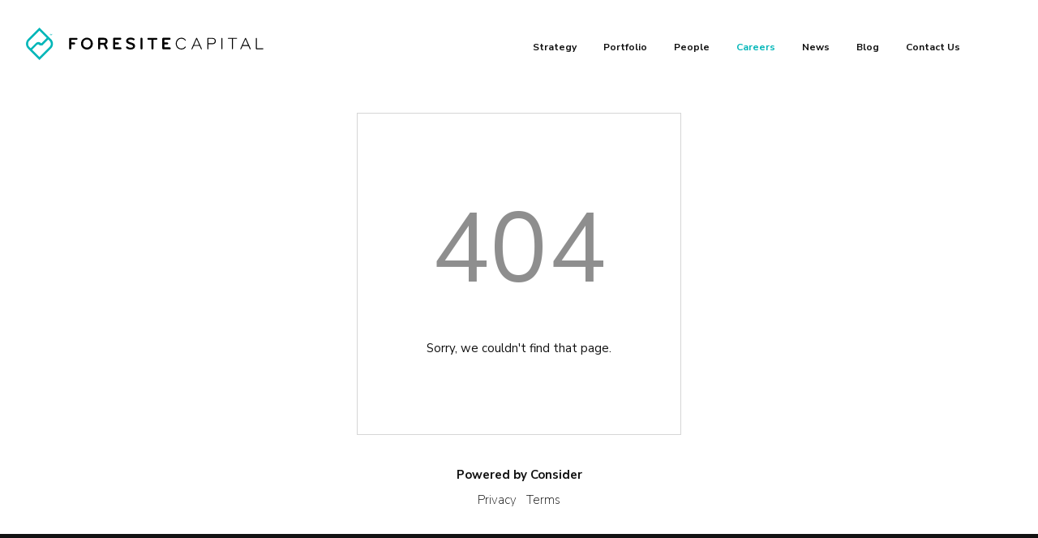

--- FILE ---
content_type: text/html; charset=utf-8
request_url: https://careers.foresitecapital.com/companies/lifemine-therapeutics/jobs/31852821-sr-director-research-informatics
body_size: 3451
content:
<!DOCTYPE html>
<html class="no-js" lang="">
    <head>
        <meta charset="utf-8" />
        <meta http-equiv="x-ua-compatible" content="ie=edge" />
        <meta name="keywords" content="Consider, Talent Sourcing, Recruiting" />
        <meta name="viewport" content="width=device-width, initial-scale=1" />
        <title>Jobs at Foresite Capital Companies | Foresite Capital</title><meta property="og:title" content="Jobs at Foresite Capital Companies | Foresite Capital"></meta>
        <meta name="description" content="Jobs at Foresite Capital Companies | Foresite Capital"></meta><meta property="og:description" content="Jobs at Foresite Capital Companies | Foresite Capital"></meta>
        <link rel="apple-touch-icon" href="/static/images/boards/icons/foresite-capital-touch-icon.png">
        <link rel="icon" type="image/png" href="/static/images/boards/icons/foresite-capital-favicon.png" />
        <link rel="stylesheet" href="https://fonts.googleapis.com/css?family=Lato:300,300i,400i,400,700,900" />
        <link rel="stylesheet" href="/mendel/bWVuZGVsAgAAWgD_WgB9zh13tm9BuY_nR4JKOVXOTFHcJw/boards-styles" />
        <link rel="stylesheet" href="https://fonts.googleapis.com/css2?family=Nunito+Sans:opsz,wght@6..12,200..1000&display=swap" />
        <meta name="twitter:card" content="summary_large_image"/>
<meta property="og:image" content="https://consider.com/static/images/boards/social/foresite-capital.png" />
<meta property="og:image:width" content="1200" />
<meta property="og:image:height" content="630" />
        <meta property="og:type" content="website" />
        <!-- https://developers.google.com/tag-manager/devguide?hl=en#multiple-containers -->
<!-- Google Tag Manager -->
<script>
    (function(w, d, s, l, i) {
        w[l] = w[l] || [];
        w[l].push({'gtm.start': new Date().getTime(), event: 'gtm.js'});
        var f = d.getElementsByTagName(s)[0],
            j = d.createElement(s),
            dl = l != 'dataLayer' ? '&l=' + l : '';
        j.async = true;
        j.src = 'https://www.googletagmanager.com/gtm.js?id=' + i + dl;
        f.parentNode.insertBefore(j, f);
    })(window, document, 'script', 'dataLayer', 'GTM-5J9LP8K');
</script>
<!-- End Google Tag Manager -->

        <!-- google-analytics-v4 -->
    </head>
    <body>
        <!--[if lte IE 10]>
            <p class="browserupgrade">
                You are using an <strong>outdated</strong> browser. Please
                <a href="http://browsehappy.com/">upgrade your browser</a> to
                improve your experience and security.
            </p>
        <![endif]-->
        <div id="root-react-container"></div>
        <script>
            window.shouldHydrate = false;
            window.serverInitialData = {"fixedBoard":"foresite-capital","cnameGTMId":false,"cnameGoogleAnalyticsVersionFour":false,"talentNetwork":false,"hasAnyFeatured":false,"environment":{"variations":["foresite-capital","base","search:job-types:display"]},"uistate":{"flashes":[]},"config":{"version":{"client":{"git":"113f1a4f05f7f8d9c129ba62ddd5d2128827898a","date":"2025-12-09T20:33:33.867Z"},"server":{"git":"113f1a4f05f7f8d9c129ba62ddd5d2128827898a","date":"2025-12-09T20:33:33.867Z"}},"boardsTrackingIdV4":"G-JB478S76GL","considerDomain":"consider.com"},"board":{"id":"foresite-capital","isParent":true},"clientConfig":{"domains":["careers.foresitecapital.com"],"id":"foresite-capital","socialImage":"foresite-capital.png","injectStyles":"https:\u002F\u002Ffonts.googleapis.com\u002Fcss2?family=Nunito+Sans:opsz,wght@6..12,200..1000&display=swap"},"talentFields":{"name":{"label":"Name","required":true},"email":{"label":"Email","disabled":true},"currentTitle":{"label":"Current or last title","cardLabel":"Current\u002Flast title"},"currentCompany":{"label":"Company","cardLabel":"Current company"},"howDidYouHearAboutUs":{"label":"How did you hear about us?","type":"select","cardLabel":"How did you hear about us","cardDetail":"howDidYouHearAboutUsSpecifics","options":[{"label":"Referred by someone","value":"referred"},{"label":"Attended an event","value":"event"},{"label":"Social media","value":"social-media"},{"label":"Search engine","value":"search-engine"},{"label":"Other","value":"other"}]},"howDidYouHearAboutUsSpecifics":{"parentField":"howDidYouHearAboutUs","required":true,"conditions":[{"when":{"field":"howDidYouHearAboutUs","equals":"referred"},"overrides":{"label":"Referrer's name"}},{"when":{"field":"howDidYouHearAboutUs","equals":"event"},"overrides":{"label":"Event name"}},{"when":{"field":"howDidYouHearAboutUs","equals":"other"},"overrides":{"label":"Specify \"other\""}},{"when":{"field":"howDidYouHearAboutUs","equals":"social-media"},"overrides":{"disabled":true}},{"when":{"field":"howDidYouHearAboutUs","equals":"search-engine"},"overrides":{"disabled":true}}]},"li":{"label":"LinkedIn profile URL","required":true,"socialType":"linkedin","cardLabel":"LinkedIn","note":""},"hasNoLi":{"type":"hidden"},"isManagement":{"type":"boolean-question","label":"Are you looking for a management role?","cardLabel":"Management role","required":true},"jobFunctions":{"type":"pill-select","param":"hjobfunctions","label":"Job functions","cardLabel":"Job functions","required":true,"parentField":"isManagement"},"seniority":{"type":"listenum","label":"Seniority","cardLabel":"Seniority","parentField":"isManagement","options":[],"conditions":[{"when":{"field":"isManagement","equals":false},"overrides":{"options":[{"label":"Intern","value":"intern"},{"label":"Junior","value":"junior"},{"label":"Mid","value":"mid"},{"label":"Senior","value":"senior"},{"label":"Expert","value":"expert"}]}},{"when":{"field":"isManagement","equals":true},"overrides":{"options":[{"label":"Senior Manager\u002FManager","value":"manager"},{"label":"Senior Director\u002FDirector","value":"director"},{"label":"SVP\u002FVP","value":"vp"},{"label":"C-level\u002FExecutive","value":"executive"}]}}]},"desiredTitle":{"label":"Ideal title","cardLabel":"Desired title","parentField":"isManagement"},"skills":{"label":"Skills","cardLabel":"Skills","inputPrompt":"Enter skills","type":"autocomplete","param":"hskills","parentField":"isManagement"},"startTime":{"type":"select","label":"Start time","cardLabel":"Start time","parentField":"isManagement","options":[{"label":"Immediately","value":"immediately"},{"label":"3 months","value":"three-months"},{"label":"6 months","value":"six-months"},{"label":"12+ months","value":"twelve-months"},{"label":"Unknown","value":"unknown"}]},"idealRole":{"type":"textarea","placeholder":"Tell us about your ideal role and career goals.","cardLabel":"About","parentField":"isManagement"},"workType":{"type":"listenum","label":"Preferred work type","cardLabel":"Preferred work type","parentField":"isManagement","options":[{"label":"Full-time","value":"full-time"},{"label":"Part-time","value":"part-time"},{"label":"Contract","value":"contract"}]},"markets":{"label":"Preferred industries","inputPrompt":"Enter industries","type":"autocomplete","param":"hindustries","cardLabel":"Industries"},"stages":{"label":"Company stage","cardLabel":"Company stage","param":"hstages","inputPrompt":"Enter stages","type":"autocomplete"},"locations":{"label":"Preferred work locations","cardLabel":"Work locations","type":"autocomplete","param":"hlocations","inputPrompt":"Enter locations"},"remotePreference":{"type":"radio","cardLabel":"Remote Preference","options":[{"label":"Remote preferred","value":"remote-preferred"},{"label":"Remote only","value":"remote-only"},{"label":"On-site preferred","value":"on-site-preferred"},{"label":"No preference","value":"no-preference"}]},"twitter":{"label":"X (Twitter)","type":"socialLink","socialType":"twitter"},"github":{"label":"GitHub","type":"socialLink","socialType":"github"},"website":{"label":"Personal website"},"emailNewJobs":{"label":"Notify me of new relevant job opportunities","type":"boolean"},"shareInfo":{"label":"Share my information confidentially with Talent Network companies","type":"boolean"},"resume":{"label":"Resume","cardLabel":"Resume","type":"file"}},"parents":{"slugs":["foresite-capital"],"items":{"foresite-capital":{"numJobs":1280,"numCompanies":116,"name":"Foresite Capital","id":"Foresite Capital","slug":"foresite-capital","logos":{"manual":{"src":"https:\u002F\u002Fdzh2zima160vx.cloudfront.net\u002Flogo\u002F08bce8dc5138e403db7ab7ba57e077ad_320_160?Expires=1893456000&Signature=AE~gvnf0eOMsP23GhJgDIJJjABQE9WqwR-H3lK3ro0tmw1eyVzI5rh4Z1up007Y2nBCfJVSuHczHivXFBuRn0qYDkCyOvL6iCZQUCfSAcHKzv0IPNfhlEWllJJ57Gktk-k0TuqCehQLfm3vkAovCJ-ppYaaLtkRojEHcmhopZHCDwOYaZHE6jIR3q~XL2jrc26igkgbDKBYNNspgnOzCj9XoLAI5rISuteiOAbRnk8Pc-3FLL7Ug6cnS0iGBTNRB5K-eJGPG70JrOZsVbJucFEPZ0FifhUX4darpHKxRWsYBzP2zZ7I~WdHa9Ctfgc7eOoJ7FKYTVZlkQ0RG7TCvuw__&Key-Pair-Id=APKAII5OVX4LZ3WT422Q","width":320,"height":160},"linkedin":{"src":"https:\u002F\u002Fdzh2zima160vx.cloudfront.net\u002Fprofile\u002F092a865646c4dc575c1b9b1032f0d70b_100_100?Expires=1893456000&Signature=NXIFzHZuajSjY~hR89Ii57fQ8dQjhvrvR9cQds1LvbbS62Yu0eTIF--BuselmRHAX2IlmA3zls~wHh47NKQt~fzxcZl3xGXye1F3IAET1rAUzo7t38BnuxYhqWnREo24uPKiA7oiOX4VgPtRVyjAAFtEnszXKWWRKkBbFvd7EKbKnl4e24Gf~9MxFdgKwZy5lHpX7DusiHqNNVsF-YX5FcPyqJM1jZK20Y~I-Ddw5wMUSsaMGzkV0mC2ZrVWhBbwSiQPYrs83QG31typl6k0mNKfUpVW6-dFnKpAuX045tuHG7jg6IbmihnMk9ueF1HFvIs1Vsr7N2~MUBypIH5org__&Key-Pair-Id=APKAII5OVX4LZ3WT422Q","width":100,"height":100}}}}}};
        </script>
        <script src="/mendel/bWVuZGVsAgAAAAAAAFgAAAAAAABSAAJaAAAAAAAAAAAAAAAAAAAAAAAAAAAAAAAAAP-jAhOGMYU-UddvmHa5YJcIzOQT6AJi/boards"></script>
    </body>
</html>


--- FILE ---
content_type: text/css; charset=utf-8
request_url: https://careers.foresitecapital.com/mendel/bWVuZGVsAgAAWgD_WgB9zh13tm9BuY_nR4JKOVXOTFHcJw/boards-styles
body_size: 51618
content:
/**
 * This is a copy of the react-datepicker vendor styles
 * with relevant colors replaced with boards theme variables.
 *
 * >>> NO STRUCTURAL CUSTOM CSS SHOULD BE WRITTEN HERE <<<
 *
 * If you need to change layouts etc do so in boards.css
 */

.react-datepicker__year-read-view--down-arrow,
.react-datepicker__month-read-view--down-arrow,
.react-datepicker__month-year-read-view--down-arrow, .react-datepicker__navigation-icon::before {
  border-color: var(--primary);
  border-style: solid;
  border-width: 3px 3px 0 0;
  content: "";
  display: block;
  height: 9px;
  position: absolute;
  top: 6px;
  width: 9px;
}
.react-datepicker-popper[data-placement^=top] .react-datepicker__triangle, .react-datepicker-popper[data-placement^=bottom] .react-datepicker__triangle {
  margin-left: -4px;
  position: absolute;
  width: 0;
}
.react-datepicker-popper[data-placement^=top] .react-datepicker__triangle::before, .react-datepicker-popper[data-placement^=bottom] .react-datepicker__triangle::before, .react-datepicker-popper[data-placement^=top] .react-datepicker__triangle::after, .react-datepicker-popper[data-placement^=bottom] .react-datepicker__triangle::after {
  box-sizing: content-box;
  position: absolute;
  border: 8px solid transparent;
  height: 0;
  width: 1px;
  content: "";
  z-index: -1;
  border-width: 8px;
  left: -8px;
}
.react-datepicker-popper[data-placement^=top] .react-datepicker__triangle::before, .react-datepicker-popper[data-placement^=bottom] .react-datepicker__triangle::before {
  border-bottom-color: var(--gray-16);
}

.react-datepicker-popper[data-placement^=bottom] .react-datepicker__triangle {
  top: 0;
  margin-top: -8px;
}
.react-datepicker-popper[data-placement^=bottom] .react-datepicker__triangle::before, .react-datepicker-popper[data-placement^=bottom] .react-datepicker__triangle::after {
  border-top: none;
  border-bottom-color: var(--gray-8);
}
.react-datepicker-popper[data-placement^=bottom] .react-datepicker__triangle::after {
  top: 0;
}
.react-datepicker-popper[data-placement^=bottom] .react-datepicker__triangle::before {
  top: -1px;
  border-bottom-color: var(--gray-16);
}

.react-datepicker-popper[data-placement^=top] .react-datepicker__triangle {
  bottom: 0;
  margin-bottom: -8px;
}
.react-datepicker-popper[data-placement^=top] .react-datepicker__triangle::before, .react-datepicker-popper[data-placement^=top] .react-datepicker__triangle::after {
  border-bottom: none;
  border-top-color: var(--background-primary);
}
.react-datepicker-popper[data-placement^=top] .react-datepicker__triangle::after {
  bottom: 0;
}
.react-datepicker-popper[data-placement^=top] .react-datepicker__triangle::before {
  bottom: -1px;
  border-top-color: var(--gray-16);
}

.react-datepicker-wrapper {
  display: inline-block;
  padding: 0;
  border: 0;
}

.react-datepicker {
  font-family: "Helvetica Neue", helvetica, arial, sans-serif;
  font-size: 0.8rem;
  background-color: var(--background-primary);
  color: var(--text);
  border: 1px solid var(--gray-16);
  border-radius: 0.3rem;
  display: inline-block;
  position: relative;
}

.react-datepicker--time-only .react-datepicker__triangle {
  left: 35px;
}
.react-datepicker--time-only .react-datepicker__time-container {
  border-left: 0;
}
.react-datepicker--time-only .react-datepicker__time,
.react-datepicker--time-only .react-datepicker__time-box {
  border-bottom-left-radius: 0.3rem;
  border-bottom-right-radius: 0.3rem;
}

.react-datepicker__triangle {
  position: absolute;
  left: 50px;
}

.react-datepicker-popper {
  z-index: 1;
}
.react-datepicker-popper[data-placement^=bottom] {
  padding-top: 10px;
}
.react-datepicker-popper[data-placement=bottom-end] .react-datepicker__triangle, .react-datepicker-popper[data-placement=top-end] .react-datepicker__triangle {
  left: auto;
  right: 50px;
}
.react-datepicker-popper[data-placement^=top] {
  padding-bottom: 10px;
}
.react-datepicker-popper[data-placement^=right] {
  padding-left: 8px;
}
.react-datepicker-popper[data-placement^=right] .react-datepicker__triangle {
  left: auto;
  right: 42px;
}
.react-datepicker-popper[data-placement^=left] {
  padding-right: 8px;
}
.react-datepicker-popper[data-placement^=left] .react-datepicker__triangle {
  left: 42px;
  right: auto;
}

.react-datepicker__header {
  text-align: center;
  background-color: var(--gray-8);
  border-bottom: 1px solid var(--gray-16);
  border-top-left-radius: 0.3rem;
  padding: 8px 0;
  position: relative;
}
.react-datepicker__header--time {
  padding-bottom: 8px;
  padding-left: 5px;
  padding-right: 5px;
}
.react-datepicker__header--time:not(.react-datepicker__header--time--only) {
  border-top-left-radius: 0;
}
.react-datepicker__header:not(.react-datepicker__header--has-time-select) {
  border-top-right-radius: 0.3rem;
}

.react-datepicker__year-dropdown-container--select,
.react-datepicker__month-dropdown-container--select,
.react-datepicker__month-year-dropdown-container--select,
.react-datepicker__year-dropdown-container--scroll,
.react-datepicker__month-dropdown-container--scroll,
.react-datepicker__month-year-dropdown-container--scroll {
  display: inline-block;
  margin: 0 15px;
}

.react-datepicker__current-month,
.react-datepicker-time__header,
.react-datepicker-year-header {
  margin-top: 0;
  color: var(--text);
  font-weight: bold;
  font-size: 0.944rem;
}

.react-datepicker-time__header {
  text-overflow: ellipsis;
  white-space: nowrap;
  overflow: hidden;
}

.react-datepicker__navigation {
  align-items: center;
  background: none;
  display: flex;
  justify-content: center;
  text-align: center;
  cursor: pointer;
  position: absolute;
  top: 2px;
  padding: 0;
  border: none;
  z-index: 1;
  height: 32px;
  width: 32px;
  text-indent: -999em;
  overflow: hidden;
}
.react-datepicker__navigation--previous {
  left: 2px;
}
.react-datepicker__navigation--next {
  right: 2px;
}
.react-datepicker__navigation--next--with-time:not(.react-datepicker__navigation--next--with-today-button) {
  right: 85px;
}
.react-datepicker__navigation--years {
  position: relative;
  top: 0;
  display: block;
  margin-left: auto;
  margin-right: auto;
}
.react-datepicker__navigation--years-previous {
  top: 4px;
}
.react-datepicker__navigation--years-upcoming {
  top: -4px;
}
.react-datepicker__navigation:hover *::before {
  border-color: var(--gray-48);
}

.react-datepicker__navigation-icon {
  position: relative;
  top: -1px;
  font-size: 20px;
  width: 0;
}
.react-datepicker__navigation-icon--next {
  left: -2px;
}
.react-datepicker__navigation-icon--next::before {
  transform: rotate(45deg);
  left: -7px;
}
.react-datepicker__navigation-icon--previous {
  right: -2px;
}
.react-datepicker__navigation-icon--previous::before {
  transform: rotate(225deg);
  right: -7px;
}

.react-datepicker__month-container {
  float: left;
}

.react-datepicker__year {
  margin: 0.4rem;
  text-align: center;
}
.react-datepicker__year-wrapper {
  display: flex;
  flex-wrap: wrap;
  max-width: 180px;
}
.react-datepicker__year .react-datepicker__year-text {
  display: inline-block;
  width: 4rem;
  margin: 2px;
}

.react-datepicker__month {
  margin: 0.4rem;
  text-align: center;
}
.react-datepicker__month .react-datepicker__month-text,
.react-datepicker__month .react-datepicker__quarter-text {
  display: inline-block;
  width: 4rem;
  margin: 2px;
}

.react-datepicker__input-time-container {
  clear: both;
  width: 100%;
  float: left;
  margin: 5px 0 10px 15px;
  text-align: left;
}
.react-datepicker__input-time-container .react-datepicker-time__caption {
  display: inline-block;
}
.react-datepicker__input-time-container .react-datepicker-time__input-container {
  display: inline-block;
}
.react-datepicker__input-time-container .react-datepicker-time__input-container .react-datepicker-time__input {
  display: inline-block;
  margin-left: 10px;
}
.react-datepicker__input-time-container .react-datepicker-time__input-container .react-datepicker-time__input input {
  width: auto;
}
.react-datepicker__input-time-container .react-datepicker-time__input-container .react-datepicker-time__input input[type=time]::-webkit-inner-spin-button,
.react-datepicker__input-time-container .react-datepicker-time__input-container .react-datepicker-time__input input[type=time]::-webkit-outer-spin-button {
  -webkit-appearance: none;
  margin: 0;
}
.react-datepicker__input-time-container .react-datepicker-time__input-container .react-datepicker-time__input input[type=time] {
  -moz-appearance: textfield;
}
.react-datepicker__input-time-container .react-datepicker-time__input-container .react-datepicker-time__delimiter {
  margin-left: 5px;
  display: inline-block;
}

.react-datepicker__time-container {
  float: right;
  border-left: 1px solid var(--gray-16);
  width: 85px;
}
.react-datepicker__time-container--with-today-button {
  display: inline;
  border: 1px solid var(--gray-16);
  border-radius: 0.3rem;
  position: absolute;
  right: -87px;
  top: 0;
}
.react-datepicker__time-container .react-datepicker__time {
  position: relative;
  background: white;
  border-bottom-right-radius: 0.3rem;
}
.react-datepicker__time-container .react-datepicker__time .react-datepicker__time-box {
  width: 85px;
  overflow-x: hidden;
  margin: 0 auto;
  text-align: center;
  border-bottom-right-radius: 0.3rem;
}
.react-datepicker__time-container .react-datepicker__time .react-datepicker__time-box ul.react-datepicker__time-list {
  list-style: none;
  margin: 0;
  height: calc(195px + 1.7rem / 2);
  overflow-y: scroll;
  padding-right: 0;
  padding-left: 0;
  width: 100%;
  box-sizing: content-box;
}
.react-datepicker__time-container .react-datepicker__time .react-datepicker__time-box ul.react-datepicker__time-list li.react-datepicker__time-list-item {
  height: 30px;
  padding: 5px 10px;
  white-space: nowrap;
}
.react-datepicker__time-container .react-datepicker__time .react-datepicker__time-box ul.react-datepicker__time-list li.react-datepicker__time-list-item:hover {
  cursor: pointer;
  background-color: var(--gray-8);
}
.react-datepicker__time-container .react-datepicker__time .react-datepicker__time-box ul.react-datepicker__time-list li.react-datepicker__time-list-item--selected {
  background-color: var(--primary);
  color: white;
  font-weight: bold;
}
.react-datepicker__time-container .react-datepicker__time .react-datepicker__time-box ul.react-datepicker__time-list li.react-datepicker__time-list-item--selected:hover {
  background-color: var(--primary);
}
.react-datepicker__time-container .react-datepicker__time .react-datepicker__time-box ul.react-datepicker__time-list li.react-datepicker__time-list-item--disabled {
  color: var(--gray-24);
}
.react-datepicker__time-container .react-datepicker__time .react-datepicker__time-box ul.react-datepicker__time-list li.react-datepicker__time-list-item--disabled:hover {
  cursor: default;
  background-color: transparent;
}

.react-datepicker__week-number {
  color: var(--gray-24);
  display: inline-block;
  width: 1.7rem;
  line-height: 1.7rem;
  text-align: center;
  margin: 0.166rem;
}
.react-datepicker__week-number.react-datepicker__week-number--clickable {
  cursor: pointer;
}
.react-datepicker__week-number.react-datepicker__week-number--clickable:hover {
  border-radius: 0.3rem;
  background-color: var(--gray-8);
}

.react-datepicker__day-names,
.react-datepicker__week {
  white-space: nowrap;
}

.react-datepicker__day-names {
  margin-bottom: -8px;
}

.react-datepicker__day-name,
.react-datepicker__day,
.react-datepicker__time-name {
  color: var(--text);
  display: inline-block;
  width: 1.7rem;
  line-height: 1.7rem;
  text-align: center;
  margin: 0.166rem;
}

.react-datepicker__day,
.react-datepicker__month-text,
.react-datepicker__quarter-text,
.react-datepicker__year-text {
  cursor: pointer;
}
.react-datepicker__day:hover,
.react-datepicker__month-text:hover,
.react-datepicker__quarter-text:hover,
.react-datepicker__year-text:hover {
  border-radius: 0.3rem;
  background-color: var(--primary);
  color: var(--text-inverse);
}
.react-datepicker__day--today,
.react-datepicker__month-text--today,
.react-datepicker__quarter-text--today,
.react-datepicker__year-text--today {
  font-weight: bold;
}
.react-datepicker__day--highlighted,
.react-datepicker__month-text--highlighted,
.react-datepicker__quarter-text--highlighted,
.react-datepicker__year-text--highlighted {
  border-radius: 0.3rem;
  background-color: #3dcc4a;
  color: var(--background-primary);
}
.react-datepicker__day--highlighted:hover,
.react-datepicker__month-text--highlighted:hover,
.react-datepicker__quarter-text--highlighted:hover,
.react-datepicker__year-text--highlighted:hover {
  background-color: #32be3f;
}
.react-datepicker__day--highlighted-custom-1,
.react-datepicker__month-text--highlighted-custom-1,
.react-datepicker__quarter-text--highlighted-custom-1,
.react-datepicker__year-text--highlighted-custom-1 {
  color: magenta;
}
.react-datepicker__day--highlighted-custom-2,
.react-datepicker__month-text--highlighted-custom-2,
.react-datepicker__quarter-text--highlighted-custom-2,
.react-datepicker__year-text--highlighted-custom-2 {
  color: green;
}
.react-datepicker__day--holidays,
.react-datepicker__month-text--holidays,
.react-datepicker__quarter-text--holidays,
.react-datepicker__year-text--holidays {
  position: relative;
  border-radius: 0.3rem;
  background-color: #ff6803;
  color: var(--background-primary);
}
.react-datepicker__day--holidays .holiday-overlay,
.react-datepicker__month-text--holidays .holiday-overlay,
.react-datepicker__quarter-text--holidays .holiday-overlay,
.react-datepicker__year-text--holidays .holiday-overlay {
  position: absolute;
  bottom: 100%;
  left: 50%;
  transform: translateX(-50%);
  background-color: #333;
  color: var(--background-primary);
  padding: 4px;
  border-radius: 4px;
  white-space: nowrap;
  visibility: hidden;
  opacity: 0;
  transition: visibility 0s, opacity 0.3s ease-in-out;
}
.react-datepicker__day--holidays:hover,
.react-datepicker__month-text--holidays:hover,
.react-datepicker__quarter-text--holidays:hover,
.react-datepicker__year-text--holidays:hover {
  background-color: #cf5300;
}
.react-datepicker__day--holidays:hover .holiday-overlay,
.react-datepicker__month-text--holidays:hover .holiday-overlay,
.react-datepicker__quarter-text--holidays:hover .holiday-overlay,
.react-datepicker__year-text--holidays:hover .holiday-overlay {
  visibility: visible;
  opacity: 1;
}
.react-datepicker__day--selected, .react-datepicker__day--in-selecting-range, .react-datepicker__day--in-range,
.react-datepicker__month-text--selected,
.react-datepicker__month-text--in-selecting-range,
.react-datepicker__month-text--in-range,
.react-datepicker__quarter-text--selected,
.react-datepicker__quarter-text--in-selecting-range,
.react-datepicker__quarter-text--in-range,
.react-datepicker__year-text--selected,
.react-datepicker__year-text--in-selecting-range,
.react-datepicker__year-text--in-range {
  border-radius: 0.3rem;
  background-color: var(--primary);
  color: var(--text-inverse);
}
.react-datepicker__day--selected:hover, .react-datepicker__day--in-selecting-range:hover, .react-datepicker__day--in-range:hover,
.react-datepicker__month-text--selected:hover,
.react-datepicker__month-text--in-selecting-range:hover,
.react-datepicker__month-text--in-range:hover,
.react-datepicker__quarter-text--selected:hover,
.react-datepicker__quarter-text--in-selecting-range:hover,
.react-datepicker__quarter-text--in-range:hover,
.react-datepicker__year-text--selected:hover,
.react-datepicker__year-text--in-selecting-range:hover,
.react-datepicker__year-text--in-range:hover {
  background-color: var(--primary);
}
.react-datepicker__day--keyboard-selected,
.react-datepicker__month-text--keyboard-selected,
.react-datepicker__quarter-text--keyboard-selected,
.react-datepicker__year-text--keyboard-selected {
  border-radius: 0.3rem;
  background-color: var(--primary-light);
  color: rgb(0, 0, 0);
}
.react-datepicker__day--keyboard-selected:hover,
.react-datepicker__month-text--keyboard-selected:hover,
.react-datepicker__quarter-text--keyboard-selected:hover,
.react-datepicker__year-text--keyboard-selected:hover {
  background-color: var(--primary);
  color: var(--text-inverse);
}
.react-datepicker__day--in-selecting-range:not(.react-datepicker__day--in-range,
.react-datepicker__month-text--in-range,
.react-datepicker__quarter-text--in-range,
.react-datepicker__year-text--in-range),
.react-datepicker__month-text--in-selecting-range:not(.react-datepicker__day--in-range,
.react-datepicker__month-text--in-range,
.react-datepicker__quarter-text--in-range,
.react-datepicker__year-text--in-range),
.react-datepicker__quarter-text--in-selecting-range:not(.react-datepicker__day--in-range,
.react-datepicker__month-text--in-range,
.react-datepicker__quarter-text--in-range,
.react-datepicker__year-text--in-range),
.react-datepicker__year-text--in-selecting-range:not(.react-datepicker__day--in-range,
.react-datepicker__month-text--in-range,
.react-datepicker__quarter-text--in-range,
.react-datepicker__year-text--in-range) {
  background-color: var(--primary-medium);
}
.react-datepicker__month--selecting-range .react-datepicker__day--in-range:not(.react-datepicker__day--in-selecting-range,
.react-datepicker__month-text--in-selecting-range,
.react-datepicker__quarter-text--in-selecting-range,
.react-datepicker__year-text--in-selecting-range), .react-datepicker__year--selecting-range .react-datepicker__day--in-range:not(.react-datepicker__day--in-selecting-range,
.react-datepicker__month-text--in-selecting-range,
.react-datepicker__quarter-text--in-selecting-range,
.react-datepicker__year-text--in-selecting-range),
.react-datepicker__month--selecting-range .react-datepicker__month-text--in-range:not(.react-datepicker__day--in-selecting-range,
.react-datepicker__month-text--in-selecting-range,
.react-datepicker__quarter-text--in-selecting-range,
.react-datepicker__year-text--in-selecting-range),
.react-datepicker__year--selecting-range .react-datepicker__month-text--in-range:not(.react-datepicker__day--in-selecting-range,
.react-datepicker__month-text--in-selecting-range,
.react-datepicker__quarter-text--in-selecting-range,
.react-datepicker__year-text--in-selecting-range),
.react-datepicker__month--selecting-range .react-datepicker__quarter-text--in-range:not(.react-datepicker__day--in-selecting-range,
.react-datepicker__month-text--in-selecting-range,
.react-datepicker__quarter-text--in-selecting-range,
.react-datepicker__year-text--in-selecting-range),
.react-datepicker__year--selecting-range .react-datepicker__quarter-text--in-range:not(.react-datepicker__day--in-selecting-range,
.react-datepicker__month-text--in-selecting-range,
.react-datepicker__quarter-text--in-selecting-range,
.react-datepicker__year-text--in-selecting-range),
.react-datepicker__month--selecting-range .react-datepicker__year-text--in-range:not(.react-datepicker__day--in-selecting-range,
.react-datepicker__month-text--in-selecting-range,
.react-datepicker__quarter-text--in-selecting-range,
.react-datepicker__year-text--in-selecting-range),
.react-datepicker__year--selecting-range .react-datepicker__year-text--in-range:not(.react-datepicker__day--in-selecting-range,
.react-datepicker__month-text--in-selecting-range,
.react-datepicker__quarter-text--in-selecting-range,
.react-datepicker__year-text--in-selecting-range) {
  background-color: var(--gray-8);
  color: var(--text);
}
.react-datepicker__day--disabled,
.react-datepicker__month-text--disabled,
.react-datepicker__quarter-text--disabled,
.react-datepicker__year-text--disabled {
  pointer-events: none;
  cursor: default;
  color: var(--gray-24);
}
.react-datepicker__day--disabled:hover,
.react-datepicker__month-text--disabled:hover,
.react-datepicker__quarter-text--disabled:hover,
.react-datepicker__year-text--disabled:hover {
  background-color: transparent;
}

.react-datepicker__input-container {
  position: relative;
  display: inline-block;
  width: 100%;
}
.react-datepicker__input-container .react-datepicker__calendar-icon {
  position: absolute;
  padding: 0.5rem;
  box-sizing: content-box;
}

.react-datepicker__view-calendar-icon input {
  padding: 6px 10px 5px 25px;
}

.react-datepicker__year-read-view,
.react-datepicker__month-read-view,
.react-datepicker__month-year-read-view {
  border: 1px solid transparent;
  border-radius: 0.3rem;
  position: relative;
}
.react-datepicker__year-read-view:hover,
.react-datepicker__month-read-view:hover,
.react-datepicker__month-year-read-view:hover {
  cursor: pointer;
}
.react-datepicker__year-read-view:hover .react-datepicker__year-read-view--down-arrow,
.react-datepicker__year-read-view:hover .react-datepicker__month-read-view--down-arrow,
.react-datepicker__month-read-view:hover .react-datepicker__year-read-view--down-arrow,
.react-datepicker__month-read-view:hover .react-datepicker__month-read-view--down-arrow,
.react-datepicker__month-year-read-view:hover .react-datepicker__year-read-view--down-arrow,
.react-datepicker__month-year-read-view:hover .react-datepicker__month-read-view--down-arrow {
  border-top-color: #b3b3b3;
}
.react-datepicker__year-read-view--down-arrow,
.react-datepicker__month-read-view--down-arrow,
.react-datepicker__month-year-read-view--down-arrow {
  transform: rotate(135deg);
  right: -16px;
  top: 0;
}

.react-datepicker__year-dropdown,
.react-datepicker__month-dropdown,
.react-datepicker__month-year-dropdown {
  background-color: var(--gray-8);
  position: absolute;
  width: 50%;
  left: 25%;
  top: 30px;
  z-index: 1;
  text-align: center;
  border-radius: 0.3rem;
  border: 1px solid var(--gray-16);
}
.react-datepicker__year-dropdown:hover,
.react-datepicker__month-dropdown:hover,
.react-datepicker__month-year-dropdown:hover {
  cursor: pointer;
}
.react-datepicker__year-dropdown--scrollable,
.react-datepicker__month-dropdown--scrollable,
.react-datepicker__month-year-dropdown--scrollable {
  height: 150px;
  overflow-y: scroll;
}

.react-datepicker__year-option,
.react-datepicker__month-option,
.react-datepicker__month-year-option {
  line-height: 20px;
  width: 100%;
  display: block;
  margin-left: auto;
  margin-right: auto;
}
.react-datepicker__year-option:first-of-type,
.react-datepicker__month-option:first-of-type,
.react-datepicker__month-year-option:first-of-type {
  border-top-left-radius: 0.3rem;
  border-top-right-radius: 0.3rem;
}
.react-datepicker__year-option:last-of-type,
.react-datepicker__month-option:last-of-type,
.react-datepicker__month-year-option:last-of-type {
  -webkit-user-select: none;
  -moz-user-select: none;
  -ms-user-select: none;
  user-select: none;
  border-bottom-left-radius: 0.3rem;
  border-bottom-right-radius: 0.3rem;
}
.react-datepicker__year-option:hover,
.react-datepicker__month-option:hover,
.react-datepicker__month-year-option:hover {
  background-color: var(--gray-24);
}
.react-datepicker__year-option:hover .react-datepicker__navigation--years-upcoming,
.react-datepicker__month-option:hover .react-datepicker__navigation--years-upcoming,
.react-datepicker__month-year-option:hover .react-datepicker__navigation--years-upcoming {
  border-bottom-color: #b3b3b3;
}
.react-datepicker__year-option:hover .react-datepicker__navigation--years-previous,
.react-datepicker__month-option:hover .react-datepicker__navigation--years-previous,
.react-datepicker__month-year-option:hover .react-datepicker__navigation--years-previous {
  border-top-color: #b3b3b3;
}
.react-datepicker__year-option--selected,
.react-datepicker__month-option--selected,
.react-datepicker__month-year-option--selected {
  position: absolute;
  left: 15px;
}

.react-datepicker__close-icon {
  cursor: pointer;
  background-color: transparent;
  border: 0;
  outline: 0;
  padding: 0 6px 0 0;
  position: absolute;
  top: 0;
  right: 0;
  height: 100%;
  display: table-cell;
  vertical-align: middle;
}
.react-datepicker__close-icon::after {
  cursor: pointer;
  background-color: var(--primary);
  color: var(--text);
  border-radius: 50%;
  height: 16px;
  width: 16px;
  padding: 2px;
  font-size: 12px;
  line-height: 1;
  text-align: center;
  display: table-cell;
  vertical-align: middle;
  content: "×";
}

.react-datepicker__today-button {
  background: var(--gray-8);
  border-top: 1px solid var(--gray-16);
  cursor: pointer;
  text-align: center;
  font-weight: bold;
  padding: 5px 0;
  clear: left;
}

.react-datepicker__portal {
  position: fixed;
  width: 100vw;
  height: 100vh;
  background-color: rgba(0, 0, 0, 0.8);
  left: 0;
  top: 0;
  justify-content: center;
  align-items: center;
  display: flex;
  z-index: 2147483647;
}
.react-datepicker__portal .react-datepicker__day-name,
.react-datepicker__portal .react-datepicker__day,
.react-datepicker__portal .react-datepicker__time-name {
  width: 3rem;
  line-height: 3rem;
}
@media (max-width: 400px), (max-height: 550px) {
  .react-datepicker__portal .react-datepicker__day-name,
  .react-datepicker__portal .react-datepicker__day,
  .react-datepicker__portal .react-datepicker__time-name {
    width: 2rem;
    line-height: 2rem;
  }
}
.react-datepicker__portal .react-datepicker__current-month,
.react-datepicker__portal .react-datepicker-time__header {
  font-size: 1.44rem;
}

.react-datepicker__children-container {
  width: 13.8rem;
  margin: 0.4rem;
  padding-right: 0.2rem;
  padding-left: 0.2rem;
  height: auto;
}

.react-datepicker__aria-live {
  position: absolute;
  clip-path: circle(0);
  border: 0;
  height: 1px;
  margin: -1px;
  overflow: hidden;
  padding: 0;
  width: 1px;
  white-space: nowrap;
}

.react-datepicker__calendar-icon {
  width: 1em;
  height: 1em;
  vertical-align: -0.125em;
}

.rdw-option-wrapper {
  border: 1px solid #F1F1F1;
  padding: 5px;
  min-width: 25px;
  height: 20px;
  border-radius: 2px;
  margin: 0 4px;
  display: flex;
  justify-content: center;
  align-items: center;
  cursor: pointer;
  background: white;
  text-transform: capitalize;
}
.rdw-option-wrapper:hover {
  box-shadow: 1px 1px 0px #BFBDBD;
}
.rdw-option-wrapper:active {
  box-shadow: 1px 1px 0px #BFBDBD inset;
}
.rdw-option-active {
  box-shadow: 1px 1px 0px #BFBDBD inset;
}
.rdw-option-disabled {
  opacity: 0.3;
  cursor: default;
}

.rdw-dropdown-wrapper {
  height: 30px;
  background: white;
  cursor: pointer;
  border: 1px solid #F1F1F1;
  border-radius: 2px;
  margin: 0 3px;
  text-transform: capitalize;
  background: white;
}
.rdw-dropdown-wrapper:focus {
  outline: none;
}
.rdw-dropdown-wrapper:hover {
  box-shadow: 1px 1px 0px #BFBDBD;
  background-color: #FFFFFF;
}
.rdw-dropdown-wrapper:active {
  box-shadow: 1px 1px 0px #BFBDBD inset;
}
.rdw-dropdown-carettoopen {
  height: 0px;
  width: 0px;
  position: absolute;
  top: 35%;
  right: 10%;
  border-top: 6px solid black;
  border-left: 5px solid transparent;
  border-right: 5px solid transparent;
}
.rdw-dropdown-carettoclose {
  height: 0px;
  width: 0px;
  position: absolute;
  top: 35%;
  right: 10%;
  border-bottom: 6px solid black;
  border-left: 5px solid transparent;
  border-right: 5px solid transparent;
}
.rdw-dropdown-selectedtext {
  display: flex;
  position: relative;
  height: 100%;
  align-items: center;
  padding: 0 5px;
}
.rdw-dropdown-optionwrapper {
  z-index: 100;
  position: relative;
  border: 1px solid #F1F1F1;
  width: 98%;
  background: white;
  border-radius: 2px;
  margin: 0;
  padding: 0;
  max-height: 250px;
  overflow-y: scroll;
}
.rdw-dropdown-optionwrapper:hover {
  box-shadow: 1px 1px 0px #BFBDBD;
  background-color: #FFFFFF;
}

.rdw-dropdownoption-default {
  min-height: 25px;
  display: flex;
  align-items: center;
  padding: 0 5px;
}
.rdw-dropdownoption-highlighted {
  background: #F1F1F1;
}
.rdw-dropdownoption-active {
  background: #f5f5f5;
}
.rdw-dropdownoption-disabled {
  opacity: 0.3;
  cursor: default;
}

.rdw-inline-wrapper {
  display: flex;
  align-items: center;
  margin-bottom: 6px;
  flex-wrap: wrap
}
.rdw-inline-dropdown {
  width: 50px;
}
.rdw-inline-dropdownoption {
  height: 40px;
  display: flex;
  justify-content: center;
}

.rdw-block-wrapper {
  display: flex;
  align-items: center;
  margin-bottom: 6px;
  flex-wrap: wrap
}
.rdw-block-dropdown {
  width: 110px;
}

.rdw-fontsize-wrapper {
  display: flex;
  align-items: center;
  margin-bottom: 6px;
  flex-wrap: wrap
}
.rdw-fontsize-dropdown {
  min-width: 40px;
}
.rdw-fontsize-option {
  display: flex;
  justify-content: center;
}

.rdw-fontfamily-wrapper {
  display: flex;
  align-items: center;
  margin-bottom: 6px;
  flex-wrap: wrap
}
.rdw-fontfamily-dropdown {
  width: 115px;
}
.rdw-fontfamily-placeholder {
  white-space: nowrap;
  max-width: 90px;
  overflow: hidden;
  text-overflow: ellipsis;
}
.rdw-fontfamily-optionwrapper {
  width: 140px;
}

.rdw-list-wrapper {
  display: flex;
  align-items: center;
  margin-bottom: 6px;
  flex-wrap: wrap
}
.rdw-list-dropdown {
  width: 50px;
  z-index: 90;
}
.rdw-list-dropdownOption {
  height: 40px;
  display: flex;
  justify-content: center;
}

.rdw-text-align-wrapper {
  display: flex;
  align-items: center;
  margin-bottom: 6px;
  flex-wrap: wrap
}
.rdw-text-align-dropdown {
  width: 50px;
  z-index: 90;
}
.rdw-text-align-dropdownOption {
  height: 40px;
  display: flex;
  justify-content: center;
}
.rdw-right-aligned-block {
  text-align: right;
}
.rdw-left-aligned-block {
  text-align: left !important;
}
.rdw-center-aligned-block {
  text-align: center !important;
}
.rdw-justify-aligned-block {
  text-align: justify !important;
}
.rdw-right-aligned-block > div {
  display: inline-block;
}
.rdw-left-aligned-block > div {
  display: inline-block;
}
.rdw-center-aligned-block > div {
  display: inline-block;
}
.rdw-justify-aligned-block > div {
  display: inline-block;
}

.rdw-colorpicker-wrapper {
  display: flex;
  align-items: center;
  margin-bottom: 6px;
  position: relative;
  flex-wrap: wrap
}
.rdw-colorpicker-modal {
  position: absolute;
  top: 35px;
  left: 5px;
  display: flex;
  flex-direction: column;
  width: 175px;
  height: 175px;
  border: 1px solid #F1F1F1;
  padding: 15px;
  border-radius: 2px;
  z-index: 100;
  background: white;
  box-shadow: 3px 3px 5px #BFBDBD;
}
.rdw-colorpicker-modal-header {
  display: flex;
  padding-bottom: 5px;
}
.rdw-colorpicker-modal-style-label {
  font-size: 15px;
  width: 50%;
  text-align: center;
  cursor: pointer;
  padding: 0 10px 5px;
}
.rdw-colorpicker-modal-style-label-active {
  border-bottom: 2px solid #0a66b7;
}
.rdw-colorpicker-modal-options {
  margin: 5px auto;
  display: flex;
  width: 100%;
  height: 100%;
  flex-wrap: wrap;
  overflow: scroll;
}
.rdw-colorpicker-cube {
  width: 22px;
  height: 22px;
  border: 1px solid #F1F1F1;
}
.rdw-colorpicker-option {
  margin: 3px;
  padding: 0;
  min-height: 20px;
  border: none;
  width: 22px;
  height: 22px;
  min-width: 22px;
  box-shadow: 1px 2px 1px #BFBDBD inset;
}
.rdw-colorpicker-option:hover {
  box-shadow: 1px 2px 1px #BFBDBD;
}
.rdw-colorpicker-option:active {
  box-shadow: -1px -2px 1px #BFBDBD;
}
.rdw-colorpicker-option-active {
  box-shadow: 0px 0px 2px 2px #BFBDBD;
}

.rdw-link-wrapper {
  display: flex;
  align-items: center;
  margin-bottom: 6px;
  position: relative;
  flex-wrap: wrap
}
.rdw-link-dropdown {
  width: 50px;
}
.rdw-link-dropdownOption {
  height: 40px;
  display: flex;
  justify-content: center;
}
.rdw-link-dropdownPlaceholder {
  margin-left: 8px;
}
.rdw-link-modal {
  position: absolute;
  top: 35px;
  left: 5px;
  display: flex;
  flex-direction: column;
  width: 235px;
  height: 205px;
  border: 1px solid #F1F1F1;
  padding: 15px;
  border-radius: 2px;
  z-index: 100;
  background: white;
  box-shadow: 3px 3px 5px #BFBDBD;
}
.rdw-link-modal-label {
  font-size: 15px;
}
.rdw-link-modal-input {
  margin-top: 5px;
  border-radius: 2px;
  border: 1px solid #F1F1F1;
  height: 25px;
  margin-bottom: 15px;
  padding: 0 5px;
}
.rdw-link-modal-input:focus {
  outline: none;
}
.rdw-link-modal-buttonsection {
  margin: 0 auto;
}
.rdw-link-modal-target-option {
  margin-bottom: 20px;
}
.rdw-link-modal-target-option > span {
  margin-left: 5px;
}
.rdw-link-modal-btn {
  margin-left: 10px;
  width: 75px;
  height: 30px;
  border: 1px solid #F1F1F1;
  border-radius: 2px;
  cursor: pointer;
  background: white;
  text-transform: capitalize;
}
.rdw-link-modal-btn:hover {
  box-shadow: 1px 1px 0px #BFBDBD;
}
.rdw-link-modal-btn:active {
  box-shadow: 1px 1px 0px #BFBDBD inset;
}
.rdw-link-modal-btn:focus {
  outline: none !important;
}
.rdw-link-modal-btn:disabled {
  background: #ece9e9;
}
.rdw-link-dropdownoption {
  height: 40px;
  display: flex;
  justify-content: center;
}
.rdw-history-dropdown {
  width: 50px;
}

.rdw-embedded-wrapper {
  display: flex;
  align-items: center;
  margin-bottom: 6px;
  position: relative;
  flex-wrap: wrap
}
.rdw-embedded-modal {
  position: absolute;
  top: 35px;
  left: 5px;
  display: flex;
  flex-direction: column;
  width: 235px;
  height: 180px;
  border: 1px solid #F1F1F1;
  padding: 15px;
  border-radius: 2px;
  z-index: 100;
  background: white;
  justify-content: space-between;
  box-shadow: 3px 3px 5px #BFBDBD;
}
.rdw-embedded-modal-header {
  font-size: 15px;
  display: flex;
}
.rdw-embedded-modal-header-option {
  width: 50%;
  cursor: pointer;
  display: flex;
  justify-content: center;
  align-items: center;
  flex-direction: column;
}
.rdw-embedded-modal-header-label {
  width: 95px;
  border: 1px solid #f1f1f1;
  margin-top: 5px;
  background: #6EB8D4;
  border-bottom: 2px solid #0a66b7;
}
.rdw-embedded-modal-link-section {
  display: flex;
  flex-direction: column;
}
.rdw-embedded-modal-link-input {
  width: 88%;
  height: 35px;
  margin: 10px 0;
  border: 1px solid #F1F1F1;
  border-radius: 2px;
  font-size: 15px;
  padding: 0 5px;
}
.rdw-embedded-modal-link-input-wrapper {
  display: flex;
  align-items: center;
}
.rdw-embedded-modal-link-input:focus {
  outline: none;
}
.rdw-embedded-modal-btn-section {
  display: flex;
  justify-content: center;
}
.rdw-embedded-modal-btn {
  margin: 0 3px;
  width: 75px;
  height: 30px;
  border: 1px solid #F1F1F1;
  border-radius: 2px;
  cursor: pointer;
  background: white;
  text-transform: capitalize;
}
.rdw-embedded-modal-btn:hover {
  box-shadow: 1px 1px 0px #BFBDBD;
}
.rdw-embedded-modal-btn:active {
  box-shadow: 1px 1px 0px #BFBDBD inset;
}
.rdw-embedded-modal-btn:focus {
  outline: none !important;
}
.rdw-embedded-modal-btn:disabled {
  background: #ece9e9;
}
.rdw-embedded-modal-size {
  align-items: center;
  display: flex;
  margin: 8px 0;
  justify-content: space-between;
}
.rdw-embedded-modal-size-input {
  width: 80%;
  height: 20px;
  border: 1px solid #F1F1F1;
  border-radius: 2px;
  font-size: 12px;
}
.rdw-embedded-modal-size-input:focus {
  outline: none;
}

.rdw-emoji-wrapper {
  display: flex;
  align-items: center;
  margin-bottom: 6px;
  position: relative;
  flex-wrap: wrap
}
.rdw-emoji-modal {
  overflow: auto;
  position: absolute;
  top: 35px;
  left: 5px;
  display: flex;
  flex-wrap: wrap;
  width: 235px;
  height: 180px;
  border: 1px solid #F1F1F1;
  padding: 15px;
  border-radius: 2px;
  z-index: 100;
  background: white;
  box-shadow: 3px 3px 5px #BFBDBD;
}
.rdw-emoji-icon {
  margin: 2.5px;
  height: 24px;
  width: 24px;
  cursor: pointer;
  font-size: 22px;
  display: flex;
  justify-content: center;
  align-items: center;
}

.rdw-spinner {
  display: flex;
  align-items: center;
  justify-content: center;
  height: 100%;
  width: 100%;
}
.rdw-spinner > div {
  width: 12px;
  height: 12px;
  background-color: #333;

  border-radius: 100%;
  display: inline-block;
  -webkit-animation: sk-bouncedelay 1.4s infinite ease-in-out both;
  animation: sk-bouncedelay 1.4s infinite ease-in-out both;
}
.rdw-spinner .rdw-bounce1 {
  -webkit-animation-delay: -0.32s;
  animation-delay: -0.32s;
}
.rdw-spinner .rdw-bounce2 {
  -webkit-animation-delay: -0.16s;
  animation-delay: -0.16s;
}
@-webkit-keyframes sk-bouncedelay {
  0%, 80%, 100% { -webkit-transform: scale(0) }
  40% { -webkit-transform: scale(1.0) }
}
@keyframes sk-bouncedelay {
  0%, 80%, 100% {
    -webkit-transform: scale(0);
    transform: scale(0);
  } 40% {
    -webkit-transform: scale(1.0);
    transform: scale(1.0);
  }
}

.rdw-image-wrapper {
  display: flex;
  align-items: center;
  margin-bottom: 6px;
  position: relative;
  flex-wrap: wrap
}
.rdw-image-modal {
  position: absolute;
  top: 35px;
  left: 5px;
  display: flex;
  flex-direction: column;
  width: 235px;
  border: 1px solid #F1F1F1;
  padding: 15px;
  border-radius: 2px;
  z-index: 100;
  background: white;
  box-shadow: 3px 3px 5px #BFBDBD;
}
.rdw-image-modal-header {
  font-size: 15px;
  margin: 10px 0;
  display: flex;
}
.rdw-image-modal-header-option {
  width: 50%;
  cursor: pointer;
  display: flex;
  justify-content: center;
  align-items: center;
  flex-direction: column;
}
.rdw-image-modal-header-label {
  width: 80px;
  background: #f1f1f1;
  border: 1px solid #f1f1f1;
  margin-top: 5px;
}
.rdw-image-modal-header-label-highlighted {
  background: #6EB8D4;
  border-bottom: 2px solid #0a66b7;
}
.rdw-image-modal-upload-option {
  width: 100%;
  color: gray;
  cursor: pointer;
  display: flex;
  border: none;
  font-size: 15px;
  align-items: center;
  justify-content: center;
  background-color: #f1f1f1;
  outline: 2px dashed gray;
  outline-offset: -10px;
  margin: 10px 0;
  padding: 9px 0;
}
.rdw-image-modal-upload-option-highlighted {
  outline: 2px dashed #0a66b7;
}
.rdw-image-modal-upload-option-label {
  cursor: pointer;
  height: 100%;
  width: 100%;
  display: flex;
  justify-content: center;
  align-items: center;
  padding: 15px;
}
.rdw-image-modal-upload-option-label span{
  padding: 0 20px;
}
.rdw-image-modal-upload-option-image-preview {
  max-width: 100%;
  max-height: 200px;
}
.rdw-image-modal-upload-option-input {
	width: 0.1px;
	height: 0.1px;
	opacity: 0;
	overflow: hidden;
	position: absolute;
	z-index: -1;
}
.rdw-image-modal-url-section {
  display: flex;
  align-items: center;
}
.rdw-image-modal-url-input {
  width: 90%;
  height: 35px;
  margin: 15px 0 12px;
  border: 1px solid #F1F1F1;
  border-radius: 2px;
  font-size: 15px;
  padding: 0 5px;
}
.rdw-image-modal-btn-section {
  margin: 10px auto 0;
}
.rdw-image-modal-url-input:focus {
  outline: none;
}
.rdw-image-modal-btn {
  margin: 0 5px;
  width: 75px;
  height: 30px;
  border: 1px solid #F1F1F1;
  border-radius: 2px;
  cursor: pointer;
  background: white;
  text-transform: capitalize;
}
.rdw-image-modal-btn:hover {
  box-shadow: 1px 1px 0px #BFBDBD;
}
.rdw-image-modal-btn:active {
  box-shadow: 1px 1px 0px #BFBDBD inset;
}
.rdw-image-modal-btn:focus {
  outline: none !important;
}
.rdw-image-modal-btn:disabled {
  background: #ece9e9;
}
.rdw-image-modal-spinner {
  position: absolute;
  top: -3px;
  left: 0;
  width: 100%;
  height: 100%;
  opacity: 0.5;
}
.rdw-image-modal-alt-input {
  width: 70%;
  height: 20px;
  border: 1px solid #F1F1F1;
  border-radius: 2px;
  font-size: 12px;
  margin-left: 5px;
}
.rdw-image-modal-alt-input:focus {
  outline: none;
}
.rdw-image-modal-alt-lbl {
  font-size: 12px;
}
.rdw-image-modal-size {
  align-items: center;
  display: flex;
  margin: 8px 0;
  justify-content: space-between;
}
.rdw-image-modal-size-input {
  width: 40%;
  height: 20px;
  border: 1px solid #F1F1F1;
  border-radius: 2px;
  font-size: 12px;
}
.rdw-image-modal-size-input:focus {
  outline: none;
}
.rdw-image-mandatory-sign {
  color: red;
  margin-left: 3px;
  margin-right: 3px;
}

.rdw-remove-wrapper {
  display: flex;
  align-items: center;
  margin-bottom: 6px;
  position: relative;
  flex-wrap: wrap
}

.rdw-history-wrapper {
  display: flex;
  align-items: center;
  margin-bottom: 6px;
  flex-wrap: wrap
}
.rdw-history-dropdownoption {
  height: 40px;
  display: flex;
  justify-content: center;
}
.rdw-history-dropdown {
  width: 50px;
}

.rdw-link-decorator-wrapper {
  position: relative;
}
.rdw-link-decorator-icon {
  position: absolute;
  left: 40%;
  top: 0;
  cursor: pointer;
  background-color: white;
}

.rdw-mention-link {
  text-decoration: none;
  color: #1236ff;
  background-color: #f0fbff;
  padding: 1px 2px;
  border-radius: 2px;
}

.rdw-suggestion-wrapper {
  position: relative;
}
.rdw-suggestion-dropdown {
  position: absolute;
  display: flex;
  flex-direction: column;
  border: 1px solid #F1F1F1;
  min-width: 100px;
  max-height: 150px;
  overflow: auto;
  background: white;
  z-index: 100;
}
.rdw-suggestion-option {
  padding: 7px 5px;
  border-bottom: 1px solid #f1f1f1;
}
.rdw-suggestion-option-active {
  background-color: #F1F1F1;
}

.rdw-hashtag-link {
  text-decoration: none;
  color: #1236ff;
  background-color: #f0fbff;
  padding: 1px 2px;
  border-radius: 2px;
}

.rdw-image-alignment-options-popup {
  position: absolute;
  background: white;
  display: flex;
  padding: 5px 2px;
  border-radius: 2px;
  border: 1px solid #F1F1F1;
  width: 105px;
  cursor: pointer;
  z-index: 100;
}
.rdw-alignment-option-left {
  justify-content: flex-start;
}
.rdw-image-alignment-option {
  height: 15px;
  width: 15px;
  min-width: 15px;
}
.rdw-image-alignment {
  position: relative;
}
.rdw-image-imagewrapper {
  position: relative;
}
.rdw-image-center {
  display: flex;
  justify-content: center;
}
.rdw-image-left {
  display: flex;
}
.rdw-image-right {
  display: flex;
  justify-content: flex-end;
}
.rdw-image-alignment-options-popup-right {
  right: 0;
}

.rdw-editor-main {
  height: 100%;
  overflow: auto;
  box-sizing: border-box;
  padding: 6px 5px 0;
  border-radius: 2px;
  border: 1px solid #F1F1F1;
}

.rdw-editor-toolbar {
  padding: 6px 5px 0;
  border-radius: 2px;
  border: 1px solid #F1F1F1;
  display: flex;
  justify-content: flex-start;
  background: white;
  flex-wrap: wrap;
  font-size: 15px;
  margin-bottom: 5px;
  user-select: none;
}
.public-DraftStyleDefault-block {
  margin: 1em 0;
}
.rdw-editor-wrapper:focus {
  outline: none;
}
.rdw-editor-wrapper {
  box-sizing: content-box;
}
.rdw-editor-main blockquote {
  border-left: 5px solid #f1f1f1;
  padding-left: 5px;
}
.rdw-editor-main pre {
  background: #f1f1f1;
  border-radius: 3px;
  padding: 1px 10px;
}
/**
 * Draft v0.9.1
 *
 * Copyright (c) 2013-present, Facebook, Inc.
 * All rights reserved.
 *
 * This source code is licensed under the BSD-style license found in the
 * LICENSE file in the root directory of this source tree. An additional grant
 * of patent rights can be found in the PATENTS file in the same directory.
 */
.DraftEditor-editorContainer,.DraftEditor-root,.public-DraftEditor-content{height:inherit;text-align:initial}.public-DraftEditor-content[contenteditable=true]{-webkit-user-modify:read-write-plaintext-only}.DraftEditor-root{position:relative}.DraftEditor-editorContainer{background-color:rgba(255,255,255,0);border-left:.1px solid transparent;position:relative;z-index:1}.public-DraftEditor-block{position:relative}.DraftEditor-alignLeft .public-DraftStyleDefault-block{text-align:left}.DraftEditor-alignLeft .public-DraftEditorPlaceholder-root{left:0;text-align:left}.DraftEditor-alignCenter .public-DraftStyleDefault-block{text-align:center}.DraftEditor-alignCenter .public-DraftEditorPlaceholder-root{margin:0 auto;text-align:center;width:100%}.DraftEditor-alignRight .public-DraftStyleDefault-block{text-align:right}.DraftEditor-alignRight .public-DraftEditorPlaceholder-root{right:0;text-align:right}.public-DraftEditorPlaceholder-root{color:#9197a3;position:absolute;z-index:0}.public-DraftEditorPlaceholder-hasFocus{color:#bdc1c9}.DraftEditorPlaceholder-hidden{display:none}.public-DraftStyleDefault-block{position:relative;white-space:pre-wrap}.public-DraftStyleDefault-ltr{direction:ltr;text-align:left}.public-DraftStyleDefault-rtl{direction:rtl;text-align:right}.public-DraftStyleDefault-listLTR{direction:ltr}.public-DraftStyleDefault-listRTL{direction:rtl}.public-DraftStyleDefault-ol,.public-DraftStyleDefault-ul{margin:16px 0;padding:0}.public-DraftStyleDefault-depth0.public-DraftStyleDefault-listLTR{margin-left:1.5em}.public-DraftStyleDefault-depth0.public-DraftStyleDefault-listRTL{margin-right:1.5em}.public-DraftStyleDefault-depth1.public-DraftStyleDefault-listLTR{margin-left:3em}.public-DraftStyleDefault-depth1.public-DraftStyleDefault-listRTL{margin-right:3em}.public-DraftStyleDefault-depth2.public-DraftStyleDefault-listLTR{margin-left:4.5em}.public-DraftStyleDefault-depth2.public-DraftStyleDefault-listRTL{margin-right:4.5em}.public-DraftStyleDefault-depth3.public-DraftStyleDefault-listLTR{margin-left:6em}.public-DraftStyleDefault-depth3.public-DraftStyleDefault-listRTL{margin-right:6em}.public-DraftStyleDefault-depth4.public-DraftStyleDefault-listLTR{margin-left:7.5em}.public-DraftStyleDefault-depth4.public-DraftStyleDefault-listRTL{margin-right:7.5em}.public-DraftStyleDefault-unorderedListItem{list-style-type:square;position:relative}.public-DraftStyleDefault-unorderedListItem.public-DraftStyleDefault-depth0{list-style-type:disc}.public-DraftStyleDefault-unorderedListItem.public-DraftStyleDefault-depth1{list-style-type:circle}.public-DraftStyleDefault-orderedListItem{list-style-type:none;position:relative}.public-DraftStyleDefault-orderedListItem.public-DraftStyleDefault-listLTR:before{left:-36px;position:absolute;text-align:right;width:30px}.public-DraftStyleDefault-orderedListItem.public-DraftStyleDefault-listRTL:before{position:absolute;right:-36px;text-align:left;width:30px}.public-DraftStyleDefault-orderedListItem:before{content:counter(ol0) ". ";counter-increment:ol0}.public-DraftStyleDefault-orderedListItem.public-DraftStyleDefault-depth1:before{content:counter(ol1) ". ";counter-increment:ol1}.public-DraftStyleDefault-orderedListItem.public-DraftStyleDefault-depth2:before{content:counter(ol2) ". ";counter-increment:ol2}.public-DraftStyleDefault-orderedListItem.public-DraftStyleDefault-depth3:before{content:counter(ol3) ". ";counter-increment:ol3}.public-DraftStyleDefault-orderedListItem.public-DraftStyleDefault-depth4:before{content:counter(ol4) ". ";counter-increment:ol4}.public-DraftStyleDefault-depth0.public-DraftStyleDefault-reset{counter-reset:ol0}.public-DraftStyleDefault-depth1.public-DraftStyleDefault-reset{counter-reset:ol1}.public-DraftStyleDefault-depth2.public-DraftStyleDefault-reset{counter-reset:ol2}.public-DraftStyleDefault-depth3.public-DraftStyleDefault-reset{counter-reset:ol3}.public-DraftStyleDefault-depth4.public-DraftStyleDefault-reset{counter-reset:ol4}


/*# sourceMappingURL=react-draft-wysiwyg.css.map*/

.react-international-phone-country-selector {
    position: relative
}

.react-international-phone-country-selector-button {
    display: flex;
    height: var(--react-international-phone-height, 36px);
    box-sizing: border-box;
    align-items: center;
    justify-content: center;
    padding: 0;
    border: 1px solid var(--react-international-phone-country-selector-border-color, var(--react-international-phone-border-color, gainsboro));
    margin: 0;
    appearance: button;
    -webkit-appearance: button;
    background-color: var(--react-international-phone-country-selector-background-color, var(--react-international-phone-background-color, white));
    cursor: pointer;
    text-transform: none;
    user-select: none
}

.react-international-phone-country-selector-button:hover {
    background-color: var(--react-international-phone-country-selector-background-color-hover, whitesmoke)
}

.react-international-phone-country-selector-button--hide-dropdown {
    cursor: auto
}

.react-international-phone-country-selector-button--hide-dropdown:hover {
    background-color: transparent
}

.react-international-phone-country-selector-button__button-content {
    display: flex;
    align-items: center;
    justify-content: center
}

.react-international-phone-country-selector-button__flag-emoji {
    margin: 0 4px
}

.react-international-phone-country-selector-button__flag-emoji--disabled {
    opacity: .75
}

.react-international-phone-country-selector-button__dropdown-arrow {
    border-top: var(--react-international-phone-country-selector-arrow-size, 4px) solid var(--react-international-phone-country-selector-arrow-color, #777);
    border-right: var(--react-international-phone-country-selector-arrow-size, 4px) solid transparent;
    border-left: var(--react-international-phone-country-selector-arrow-size, 4px) solid transparent;
    margin-right: 4px;
    transition: all .1s ease-out
}

.react-international-phone-country-selector-button__dropdown-arrow--active {
    transform: rotateX(180deg)
}

.react-international-phone-country-selector-button__dropdown-arrow--disabled {
    border-top-color: var(--react-international-phone-disabled-country-selector-arrow-color, #999)
}

.react-international-phone-country-selector-button--disabled,
.react-international-phone-country-selector-button--disabled:hover {
    background-color: var(--react-international-phone-disabled-country-selector-background-color, var(--react-international-phone-disabled-background-color, whitesmoke))
}

.react-international-phone-country-selector-button--disabled {
    cursor: auto
}

.react-international-phone-flag-emoji {
    width: var(--react-international-phone-flag-width, 24px);
    height: var(--react-international-phone-flag-height, 24px);
    box-sizing: border-box
}

.react-international-phone-country-selector-dropdown {
    position: absolute;
    z-index: 1;
    top: var(--react-international-phone-dropdown-top, 44px);
    left: var(--react-international-phone-dropdown-left, 0);
    display: flex;
    width: 300px;
    max-height: 200px;
    flex-direction: column;
    padding: 4px 0;
    margin: 0;
    background-color: var(--react-international-phone-dropdown-item-background-color, var(--react-international-phone-background-color, white));
    box-shadow: var(--react-international-phone-dropdown-shadow, 2px 2px 16px rgba(0, 0, 0, .25));
    color: var(--react-international-phone-dropdown-item-text-color, var(--react-international-phone-text-color, #222));
    list-style: none;
    overflow-y: scroll
}

.react-international-phone-country-selector-dropdown__preferred-list-divider {
    height: 1px;
    border: none;
    margin: var(--react-international-phone-dropdown-preferred-list-divider-margin, 0);
    background: var(--react-international-phone-dropdown-preferred-list-divider-color, var(--react-international-phone-border-color, gainsboro))
}

.react-international-phone-country-selector-dropdown__list-item {
    display: flex;
    min-height: var(--react-international-phone-dropdown-item-height, 28px);
    box-sizing: border-box;
    align-items: center;
    padding: 2px 8px
}

.react-international-phone-country-selector-dropdown__list-item-flag-emoji {
    margin-right: 8px
}

.react-international-phone-country-selector-dropdown__list-item-country-name {
    overflow: hidden;
    margin-right: 8px;
    font-size: var(--react-international-phone-dropdown-item-font-size, 14px);
    text-overflow: ellipsis;
    white-space: nowrap
}

.react-international-phone-country-selector-dropdown__list-item-dial-code {
    color: var(--react-international-phone-dropdown-item-dial-code-color, gray);
    font-size: var(--react-international-phone-dropdown-item-font-size, 14px)
}

.react-international-phone-country-selector-dropdown__list-item:hover {
    background-color: var(--react-international-phone-selected-dropdown-item-background-color, var(--react-international-phone-selected-dropdown-item-background-color, whitesmoke));
    cursor: pointer
}

.react-international-phone-country-selector-dropdown__list-item--selected,
.react-international-phone-country-selector-dropdown__list-item--focused {
    background-color: var(--react-international-phone-selected-dropdown-item-background-color, whitesmoke);
    color: var(--react-international-phone-selected-dropdown-item-text-color, var(--react-international-phone-text-color, #222))
}

.react-international-phone-country-selector-dropdown__list-item--selected .react-international-phone-country-selector-dropdown__list-item-dial-code,
.react-international-phone-country-selector-dropdown__list-item--focused .react-international-phone-country-selector-dropdown__list-item-dial-code {
    color: var(--react-international-phone-selected-dropdown-item-dial-code-color, var(--react-international-phone-dropdown-item-dial-code-color, gray))
}

.react-international-phone-country-selector-dropdown__list-item--focused {
    background-color: var(--react-international-phone-selected-dropdown-item-background-color, var(--react-international-phone-selected-dropdown-item-background-color, whitesmoke))
}

.react-international-phone-dial-code-preview {
    display: flex;
    align-items: center;
    justify-content: center;
    padding: 0 8px;
    border: 1px solid var(--react-international-phone-dial-code-preview-border-color, var(--react-international-phone-border-color, gainsboro));
    margin-right: -1px;
    background-color: var(--react-international-phone-dial-code-preview-background-color, var(--react-international-phone-background-color, white));
    color: var(--react-international-phone-dial-code-preview-text-color, var(--react-international-phone-text-color, #222));
    font-size: var(--react-international-phone-dial-code-preview-font-size, var(--react-international-phone-font-size, 13px))
}

.react-international-phone-dial-code-preview--disabled {
    background-color: var(--react-international-phone-dial-code-preview-disabled-background-color, var(--react-international-phone-disabled-background-color, whitesmoke));
    color: var(--react-international-phone-dial-code-preview-disabled-text-color, var(--react-international-phone-disabled-text-color, #666))
}

.react-international-phone-input-container {
    display: flex
}

.react-international-phone-input-container .react-international-phone-country-selector-button {
    border-radius: var(--react-international-phone-border-radius, 4px);
    margin-right: -1px;
    border-bottom-right-radius: 0;
    border-top-right-radius: 0
}

.react-international-phone-input-container .react-international-phone-input {
    overflow: visible;
    height: var(--react-international-phone-height, 36px);
    box-sizing: border-box;
    padding: 0 8px;
    border: 1px solid var(--react-international-phone-border-color, gainsboro);
    border-radius: var(--react-international-phone-border-radius, 4px);
    margin: 0;
    background-color: var(--react-international-phone-background-color, white);
    border-bottom-left-radius: 0;
    border-top-left-radius: 0;
    color: var(--react-international-phone-text-color, #222);
    font-family: inherit;
    font-size: var(--react-international-phone-font-size, 13px)
}

.react-international-phone-input-container .react-international-phone-input:focus {
    outline: none
}

.react-international-phone-input-container .react-international-phone-input--disabled {
    background-color: var(--react-international-phone-disabled-background-color, whitesmoke);
    color: var(--react-international-phone-disabled-text-color, #666)
}

/*! normalize.css v3.0.3 | MIT License | github.com/necolas/normalize.css */

/**
 * 1. Set default font family to sans-serif.
 * 2. Prevent iOS and IE text size adjust after device orientation change,
 *    without disabling user zoom.
 */

html {
  font-family: sans-serif; /* 1 */
  -ms-text-size-adjust: 100%; /* 2 */
  -webkit-text-size-adjust: 100%; /* 2 */
}

/**
 * Remove default margin.
 */

body {
  margin: 0;
}

/* HTML5 display definitions
   ========================================================================== */

/**
 * Correct `block` display not defined for any HTML5 element in IE 8/9.
 * Correct `block` display not defined for `details` or `summary` in IE 10/11
 * and Firefox.
 * Correct `block` display not defined for `main` in IE 11.
 */

article,
aside,
details,
figcaption,
figure,
footer,
header,
hgroup,
main,
menu,
nav,
section {
  display: block;
}

/**
 * 1. Correct `inline-block` display not defined in IE 8/9.
 * 2. Normalize vertical alignment of `progress` in Chrome, Firefox, and Opera.
 */

audio,
canvas,
progress,
video {
  display: inline-block; /* 1 */
  vertical-align: baseline; /* 2 */
}

/**
 * Prevent modern browsers from displaying `audio` without controls.
 * Remove excess height in iOS 5 devices.
 */

audio:not([controls]) {
  display: none;
  height: 0;
}

/**
 * Address `[hidden]` styling not present in IE 8/9/10.
 * Hide the `template` element in IE 8/9/10/11, Safari, and Firefox < 22.
 */

[hidden],
template {
  display: none;
}

/* Links
   ========================================================================== */

/**
 * Remove the gray background color from active links in IE 10.
 */

a {
  background-color: transparent;
}

/**
 * Improve readability of focused elements when they are also in an
 * active/hover state.
 */

a:active,
a:hover {
  outline: 0;
}

/* Text-level semantics
   ========================================================================== */

/**
 * Address styling not present in IE 8/9/10/11, Safari, and Chrome.
 */

abbr[title] {
  border-bottom: 1px dotted;
}

/**
 * Address style set to `bolder` in Firefox 4+, Safari, and Chrome.
 */

b,
strong {
  font-weight: bold;
}

/**
 * Address styling not present in Safari and Chrome.
 */

dfn {
  font-style: italic;
}

/**
 * Address variable `h1` font-size and margin within `section` and `article`
 * contexts in Firefox 4+, Safari, and Chrome.
 */

h1 {
  font-size: 2em;
  margin: 0.67em 0;
}

/**
 * Address styling not present in IE 8/9.
 */

mark {
  background: #ff0;
  color: #000;
}

/**
 * Address inconsistent and variable font size in all browsers.
 */

small {
  font-size: 80%;
}

/**
 * Prevent `sub` and `sup` affecting `line-height` in all browsers.
 */

sub,
sup {
  font-size: 75%;
  line-height: 0;
  position: relative;
  vertical-align: baseline;
}

sup {
  top: -0.5em;
}

sub {
  bottom: -0.25em;
}

/* Embedded content
   ========================================================================== */

/**
 * Remove border when inside `a` element in IE 8/9/10.
 */

img {
  border: 0;
}

/**
 * Correct overflow not hidden in IE 9/10/11.
 */

svg:not(:root) {
  overflow: hidden;
}

/* Grouping content
   ========================================================================== */

/**
 * Address margin not present in IE 8/9 and Safari.
 */

figure {
  margin: 1em 40px;
}

/**
 * Address differences between Firefox and other browsers.
 */

hr {
  box-sizing: content-box;
  height: 0;
}

/**
 * Contain overflow in all browsers.
 */

pre {
  overflow: auto;
}

/**
 * Address odd `em`-unit font size rendering in all browsers.
 */

code,
kbd,
pre,
samp {
  font-family: monospace, monospace;
  font-size: 1em;
}

/* Forms
   ========================================================================== */

/**
 * Known limitation: by default, Chrome and Safari on OS X allow very limited
 * styling of `select`, unless a `border` property is set.
 */

/**
 * 1. Correct color not being inherited.
 *    Known issue: affects color of disabled elements.
 * 2. Correct font properties not being inherited.
 * 3. Address margins set differently in Firefox 4+, Safari, and Chrome.
 */

button,
input,
optgroup,
select,
textarea {
  color: inherit; /* 1 */
  font: inherit; /* 2 */
  margin: 0; /* 3 */
}

/**
 * Address `overflow` set to `hidden` in IE 8/9/10/11.
 */

button {
  overflow: visible;
}

/**
 * Address inconsistent `text-transform` inheritance for `button` and `select`.
 * All other form control elements do not inherit `text-transform` values.
 * Correct `button` style inheritance in Firefox, IE 8/9/10/11, and Opera.
 * Correct `select` style inheritance in Firefox.
 */

button,
select {
  text-transform: none;
}

/**
 * 1. Avoid the WebKit bug in Android 4.0.* where (2) destroys native `audio`
 *    and `video` controls.
 * 2. Correct inability to style clickable `input` types in iOS.
 * 3. Improve usability and consistency of cursor style between image-type
 *    `input` and others.
 */

button,
html input[type="button"], /* 1 */
input[type="reset"],
input[type="submit"] {
  -webkit-appearance: button; /* 2 */
  cursor: pointer; /* 3 */
}

/**
 * Re-set default cursor for disabled elements.
 */

button[disabled],
html input[disabled] {
  cursor: default;
}

/**
 * Remove inner padding and border in Firefox 4+.
 */

button::-moz-focus-inner,
input::-moz-focus-inner {
  border: 0;
  padding: 0;
}

/**
 * Address Firefox 4+ setting `line-height` on `input` using `!important` in
 * the UA stylesheet.
 */

input {
  line-height: normal;
}

/**
 * It's recommended that you don't attempt to style these elements.
 * Firefox's implementation doesn't respect box-sizing, padding, or width.
 *
 * 1. Address box sizing set to `content-box` in IE 8/9/10.
 * 2. Remove excess padding in IE 8/9/10.
 */

input[type="checkbox"],
input[type="radio"] {
  box-sizing: border-box; /* 1 */
  padding: 0; /* 2 */
}

/**
 * Fix the cursor style for Chrome's increment/decrement buttons. For certain
 * `font-size` values of the `input`, it causes the cursor style of the
 * decrement button to change from `default` to `text`.
 */

input[type="number"]::-webkit-inner-spin-button,
input[type="number"]::-webkit-outer-spin-button {
  height: auto;
}

/**
 * 1. Address `appearance` set to `searchfield` in Safari and Chrome.
 * 2. Address `box-sizing` set to `border-box` in Safari and Chrome.
 */

input[type="search"] {
  -webkit-appearance: textfield; /* 1 */
  box-sizing: content-box; /* 2 */
}

/**
 * Remove inner padding and search cancel button in Safari and Chrome on OS X.
 * Safari (but not Chrome) clips the cancel button when the search input has
 * padding (and `textfield` appearance).
 */

input[type="search"]::-webkit-search-cancel-button,
input[type="search"]::-webkit-search-decoration {
  -webkit-appearance: none;
}

/**
 * Define consistent border, margin, and padding.
 */

fieldset {
  border: 1px solid #c0c0c0;
  margin: 0 2px;
  padding: 0.35em 0.625em 0.75em;
}

/**
 * 1. Correct `color` not being inherited in IE 8/9/10/11.
 * 2. Remove padding so people aren't caught out if they zero out fieldsets.
 */

legend {
  border: 0; /* 1 */
  padding: 0; /* 2 */
}

/**
 * Remove default vertical scrollbar in IE 8/9/10/11.
 */

textarea {
  overflow: auto;
}

/**
 * Don't inherit the `font-weight` (applied by a rule above).
 * NOTE: the default cannot safely be changed in Chrome and Safari on OS X.
 */

optgroup {
  font-weight: bold;
}

/* Tables
   ========================================================================== */

/**
 * Remove most spacing between table cells.
 */

table {
  border-collapse: collapse;
  border-spacing: 0;
}

td,
th {
  padding: 0;
}

.react-vis-magic-css-import-rule {
    display: inherit;
  }
  .rv-treemap {
    font-size: 12px;
    position: relative;
  }
  .rv-treemap__leaf {
    overflow: hidden;
    position: absolute;
  }
  .rv-treemap__leaf--circle {
    align-items: center;
    border-radius: 100%;
    display: flex;
    justify-content: center;
  }
  .rv-treemap__leaf__content {
    overflow: hidden;
    padding: 10px;
    text-overflow: ellipsis;
  }
  .rv-xy-plot {
    color: #c3c3c3;
    position: relative;
  }
  .rv-xy-plot canvas {
    pointer-events: none;
  }
  .rv-xy-plot .rv-xy-canvas {
    pointer-events: none;
    position: absolute;
  }
  .rv-xy-plot__inner {
    display: block;
  }
  .rv-xy-plot__axis__line {
    fill: none;
    stroke-width: 2px;
    stroke: #e6e6e9;
  }
  .rv-xy-plot__axis__tick__line {
    stroke: #e6e6e9;
  }
  .rv-xy-plot__axis__tick__text {
    fill: #6b6b76;
    font-size: 11px;
  }
  .rv-xy-plot__axis__title text {
    fill: #6b6b76;
    font-size: 11px;
  }
  .rv-xy-plot__grid-lines__line {
    stroke: #e6e6e9;
  }
  .rv-xy-plot__circular-grid-lines__line {
    fill-opacity: 0;
    stroke: #e6e6e9;
  }
  .rv-xy-plot__series,
  .rv-xy-plot__series path {
    pointer-events: all;
  }
  .rv-xy-plot__series--line {
    fill: none;
    stroke: #000;
    stroke-width: 2px;
  }
  .rv-crosshair {
    position: absolute;
    font-size: 11px;
    pointer-events: none;
  }
  .rv-crosshair__line {
    background: #47d3d9;
    width: 1px;
  }
  .rv-crosshair__inner {
    position: absolute;
    text-align: left;
    top: 0;
  }
  .rv-crosshair__inner__content {
    border-radius: 4px;
    background: #3a3a48;
    color: #fff;
    font-size: 12px;
    padding: 7px 10px;
    box-shadow: 0 2px 4px rgba(0, 0, 0, 0.5);
  }
  .rv-crosshair__inner--left {
    right: 4px;
  }
  .rv-crosshair__inner--right {
    left: 4px;
  }
  .rv-crosshair__title {
    font-weight: bold;
    white-space: nowrap;
  }
  .rv-crosshair__item {
    white-space: nowrap;
  }
  .rv-hint {
    position: absolute;
    pointer-events: none;
  }
  .rv-hint__content {
    border-radius: 4px;
    padding: 7px 10px;
    font-size: 12px;
    background: #3a3a48;
    box-shadow: 0 2px 4px rgba(0, 0, 0, 0.5);
    color: #fff;
    text-align: left;
    white-space: nowrap;
  }
  .rv-discrete-color-legend {
    box-sizing: border-box;
    overflow-y: auto;
    font-size: 12px;
  }
  .rv-discrete-color-legend.horizontal {
    white-space: nowrap;
  }
  .rv-discrete-color-legend-item {
    color: #3a3a48;
    border-radius: 1px;
    padding: 9px 10px;
  }
  .rv-discrete-color-legend-item.horizontal {
    display: inline-block;
  }
  .rv-discrete-color-legend-item.horizontal
    .rv-discrete-color-legend-item__title {
    margin-left: 0;
    display: block;
  }
  .rv-discrete-color-legend-item__color {
    background: #dcdcdc;
    display: inline-block;
    height: 2px;
    vertical-align: middle;
    width: 14px;
  }
  .rv-discrete-color-legend-item__title {
    margin-left: 10px;
  }
  .rv-discrete-color-legend-item.disabled {
    color: #b8b8b8;
  }
  .rv-discrete-color-legend-item.clickable {
    cursor: pointer;
  }
  .rv-discrete-color-legend-item.clickable:hover {
    background: #f9f9f9;
  }
  .rv-search-wrapper {
    display: flex;
    flex-direction: column;
  }
  .rv-search-wrapper__form {
    flex: 0;
  }
  .rv-search-wrapper__form__input {
    width: 100%;
    color: #a6a6a5;
    border: 1px solid #e5e5e4;
    padding: 7px 10px;
    font-size: 12px;
    box-sizing: border-box;
    border-radius: 2px;
    margin: 0 0 9px;
    outline: 0;
  }
  .rv-search-wrapper__contents {
    flex: 1;
    overflow: auto;
  }
  .rv-continuous-color-legend {
    font-size: 12px;
  }
  .rv-continuous-color-legend .rv-gradient {
    height: 4px;
    border-radius: 2px;
    margin-bottom: 5px;
  }
  .rv-continuous-size-legend {
    font-size: 12px;
  }
  .rv-continuous-size-legend .rv-bubbles {
    text-align: justify;
    overflow: hidden;
    margin-bottom: 5px;
    width: 100%;
  }
  .rv-continuous-size-legend .rv-bubble {
    background: #d8d9dc;
    display: inline-block;
    vertical-align: bottom;
  }
  .rv-continuous-size-legend .rv-spacer {
    display: inline-block;
    font-size: 0;
    line-height: 0;
    width: 100%;
  }
  .rv-legend-titles {
    height: 16px;
    position: relative;
  }
  .rv-legend-titles__left,
  .rv-legend-titles__right,
  .rv-legend-titles__center {
    position: absolute;
    white-space: nowrap;
    overflow: hidden;
  }
  .rv-legend-titles__center {
    display: block;
    text-align: center;
    width: 100%;
  }
  .rv-legend-titles__right {
    right: 0;
  }
  .rv-radial-chart .rv-xy-plot__series--label {
    pointer-events: none;
  }

/*!
 * Cropper.js v1.0.0-rc.3
 * https://github.com/fengyuanchen/cropperjs
 *
 * Copyright (c) 2017 Fengyuan Chen
 * Released under the MIT license
 *
 * Date: 2017-07-07T12:56:42.462Z
 */

.cropper-container {
  font-size: 0;
  line-height: 0;

  position: relative;

  -webkit-user-select: none;

     -moz-user-select: none;

      -ms-user-select: none;

          user-select: none;

  direction: ltr;
  -ms-touch-action: none;
      touch-action: none
}

.cropper-container img {
  /* Avoid margin top issue (Occur only when margin-top <= -height) */
  display: block;
  min-width: 0 !important;
  max-width: none !important;
  min-height: 0 !important;
  max-height: none !important;
  width: 100%;
  height: 100%;
  image-orientation: 0deg
}

.cropper-wrap-box,
.cropper-canvas,
.cropper-drag-box,
.cropper-crop-box,
.cropper-modal {
  position: absolute;
  top: 0;
  right: 0;
  bottom: 0;
  left: 0;
}

.cropper-wrap-box {
  overflow: hidden;
}

.cropper-drag-box {
  opacity: 0;
  background-color: #fff;
}

.cropper-modal {
  opacity: .5;
  background-color: #000;
}

.cropper-view-box {
  display: block;
  overflow: hidden;

  width: 100%;
  height: 100%;

  outline: 1px solid #39f;
  outline-color: rgba(51, 153, 255, 0.75);
}

.cropper-dashed {
  position: absolute;

  display: block;

  opacity: .5;
  border: 0 dashed #eee
}

.cropper-dashed.dashed-h {
  top: 33.33333%;
  left: 0;
  width: 100%;
  height: 33.33333%;
  border-top-width: 1px;
  border-bottom-width: 1px
}

.cropper-dashed.dashed-v {
  top: 0;
  left: 33.33333%;
  width: 33.33333%;
  height: 100%;
  border-right-width: 1px;
  border-left-width: 1px
}

.cropper-center {
  position: absolute;
  top: 50%;
  left: 50%;

  display: block;

  width: 0;
  height: 0;

  opacity: .75
}

.cropper-center:before,
  .cropper-center:after {
  position: absolute;
  display: block;
  content: ' ';
  background-color: #eee
}

.cropper-center:before {
  top: 0;
  left: -3px;
  width: 7px;
  height: 1px
}

.cropper-center:after {
  top: -3px;
  left: 0;
  width: 1px;
  height: 7px
}

.cropper-face,
.cropper-line,
.cropper-point {
  position: absolute;

  display: block;

  width: 100%;
  height: 100%;

  opacity: .1;
}

.cropper-face {
  top: 0;
  left: 0;

  background-color: #fff;
}

.cropper-line {
  background-color: #39f
}

.cropper-line.line-e {
  top: 0;
  right: -3px;
  width: 5px;
  cursor: e-resize
}

.cropper-line.line-n {
  top: -3px;
  left: 0;
  height: 5px;
  cursor: n-resize
}

.cropper-line.line-w {
  top: 0;
  left: -3px;
  width: 5px;
  cursor: w-resize
}

.cropper-line.line-s {
  bottom: -3px;
  left: 0;
  height: 5px;
  cursor: s-resize
}

.cropper-point {
  width: 5px;
  height: 5px;

  opacity: .75;
  background-color: #39f
}

.cropper-point.point-e {
  top: 50%;
  right: -3px;
  margin-top: -3px;
  cursor: e-resize
}

.cropper-point.point-n {
  top: -3px;
  left: 50%;
  margin-left: -3px;
  cursor: n-resize
}

.cropper-point.point-w {
  top: 50%;
  left: -3px;
  margin-top: -3px;
  cursor: w-resize
}

.cropper-point.point-s {
  bottom: -3px;
  left: 50%;
  margin-left: -3px;
  cursor: s-resize
}

.cropper-point.point-ne {
  top: -3px;
  right: -3px;
  cursor: ne-resize
}

.cropper-point.point-nw {
  top: -3px;
  left: -3px;
  cursor: nw-resize
}

.cropper-point.point-sw {
  bottom: -3px;
  left: -3px;
  cursor: sw-resize
}

.cropper-point.point-se {
  right: -3px;
  bottom: -3px;
  width: 20px;
  height: 20px;
  cursor: se-resize;
  opacity: 1
}

@media (min-width: 768px) {

  .cropper-point.point-se {
    width: 15px;
    height: 15px
  }
}

@media (min-width: 992px) {

  .cropper-point.point-se {
    width: 10px;
    height: 10px
  }
}

@media (min-width: 1200px) {

  .cropper-point.point-se {
    width: 5px;
    height: 5px;
    opacity: .75
  }
}

.cropper-point.point-se:before {
  position: absolute;
  right: -50%;
  bottom: -50%;
  display: block;
  width: 200%;
  height: 200%;
  content: ' ';
  opacity: 0;
  background-color: #39f
}

.cropper-invisible {
  opacity: 0;
}

.cropper-bg {
  background-image: url('[data-uri]');
}

.cropper-hide {
  position: absolute;

  display: block;

  width: 0;
  height: 0;
}

.cropper-hidden {
  display: none !important;
}

.cropper-move {
  cursor: move;
}

.cropper-crop {
  cursor: crosshair;
}

.cropper-disabled .cropper-drag-box,
.cropper-disabled .cropper-face,
.cropper-disabled .cropper-line,
.cropper-disabled .cropper-point {
  cursor: not-allowed;
}


/*! HTML5 Boilerplate v5.3.0 | MIT License | https://html5boilerplate.com/ */

/*
 * What follows is the result of much research on cross-browser styling.
 * Credit left inline and big thanks to Nicolas Gallagher, Jonathan Neal,
 * Kroc Camen, and the H5BP dev community and team.
 */

/* ==========================================================================
   Helper classes
   ========================================================================== */

/*
 * Hide visually and from screen readers
 */

.hidden {
    display: none !important;
}

/*
 * Hide only visually, but have it available for screen readers:
 * http://snook.ca/archives/html_and_css/hiding-content-for-accessibility
 */

.visuallyhidden {
    border: 0;
    clip: rect(0 0 0 0);
    height: 1px;
    margin: -1px;
    overflow: hidden;
    padding: 0;
    position: absolute;
    width: 1px;
}

/*
 * Extends the .visuallyhidden class to allow the element
 * to be focusable when navigated to via the keyboard:
 * https://www.drupal.org/node/897638
 */

.visuallyhidden.focusable:active,
.visuallyhidden.focusable:focus {
    clip: auto;
    height: auto;
    margin: 0;
    overflow: visible;
    position: static;
    width: auto;
}

/*
 * Hide visually and from screen readers, but maintain layout
 */

.invisible {
    visibility: hidden;
}

/*
 * Clearfix: contain floats
 *
 * For modern browsers
 * 1. The space content is one way to avoid an Opera bug when the
 *    `contenteditable` attribute is included anywhere else in the document.
 *    Otherwise it causes space to appear at the top and bottom of elements
 *    that receive the `clearfix` class.
 * 2. The use of `table` rather than `block` is only necessary if using
 *    `:before` to contain the top-margins of child elements.
 */

.clearfix:before,
.clearfix:after {
    content: " "; /* 1 */
    display: table; /* 2 */
}

.clearfix:after {
    clear: both;
}

/*! HTML5 Boilerplate v5.3.0 | MIT License | https://html5boilerplate.com/ */

/*
 * What follows is the result of much research on cross-browser styling.
 * Credit left inline and big thanks to Nicolas Gallagher, Jonathan Neal,
 * Kroc Camen, and the H5BP dev community and team.
 */

/* ==========================================================================
   Base styles: opinionated defaults
   ========================================================================== */

/*
 * Remove text-shadow in selection highlight:
 * https://twitter.com/miketaylr/status/12228805301
 *
 * These selection rule sets have to be separate.
 * Customize the background color to match your design.
 */

::-moz-selection {
    background: #b3d4fc;
    text-shadow: none;
}

::selection {
    background: #b3d4fc;
    text-shadow: none;
}

/*
 * A better looking default horizontal rule
 */

hr {
    display: block;
    height: 1px;
    border: 0;
    border-top: 1px solid #ccc;
    margin: 1em 0;
    padding: 0;
}

/*
 * Remove the gap between audio, canvas, iframes,
 * images, videos and the bottom of their containers:
 * https://github.com/h5bp/html5-boilerplate/issues/440
 */

audio,
canvas,
iframe,
img,
svg,
video {
    vertical-align: middle;
}

/*
 * Allow only vertical resizing of textareas.
 */

textarea {
    resize: vertical;
}

/* ==========================================================================
   Browser Upgrade Prompt
   ========================================================================== */

.browserupgrade {
    margin: 0.2em 0;
    background: #ccc;
    color: #000;
    padding: 0.2em 0;
}


/************ CONSIDER CUSTOM START ********/
.container {
    max-width: 1000px;
    margin: 0 auto;
    padding: 0 16px;
    box-sizing: border-box;
}

.grid {
    top: 0;
    left: 0;
    bottom: 0;
    right: 0;
    pointer-events: none;
    position: fixed;
    z-index: 20;
}

.grid .group {
    height: 100%;
}

.grid .col {
    height: 100%;
    margin-top: 0;
    margin-bottom: 0;
    box-sizing: border-box;
    background-color: rgba(255, 253, 181, 0.05);
    border: 1px solid rgba(255, 158, 158, 0.4);
    border-width: 0 1px 0 1px;
}
/************ CONSIDER CUSTON END ********/


/* Calculations:

A = Useful Area = 930
B = Column width = 50
C = Number of columns = 12
D = Number of gutters = 11
E = Gutter width = 30

Current grid:
( 930 - ( 50 * 12 ) ) / 11 = 30
  A        B    C        D    E

Other valid grids, for referrence:
( 1146 - ( 68 * 12 ) ) / 11 = 30
( 954 - ( 52 * 12 ) ) / 11 = 30
( 960 - ( 58 * 12 ) ) / 11 = 24
( 940 - ( 60 * 12 ) ) / 11 = 20


We also need to know margins between columns in a percentage fashion:

30 / 930 = Gutter percentage = 3.2258064516

Using the generator leads to rounding errors:
So 1) http://www.responsivegridsystem.com/calculator/
And 2) redo math manually

Everything below is copied from the generator, except values

TODO: port this logic to Stylus or LESS CSS compiler

*/

/*
http://www.responsivegridsystem.com/calculator/
Creative Commons 3.0 - https://creativecommons.org/licenses/by/3.0/
by Graham Miller - https://plus.google.com/109283697669359322506?rel=author
*/

/*  SECTIONS  */
.section {
    clear: both;
    padding: 0px;
    margin: 0px;
    box-sizing: border-box;
}

/*  COLUMN SETUP  */
.col {
    display: block;
    float:left;
    margin: 0 0 0 3.2258064516%; /* 30 / 930 */
    box-sizing: border-box;
}
.col:first-child { margin-left: 0; }

/*  GROUPING  */
.group:before,
.group:after { content:""; display:table; }
.group:after { clear:both;}
.group {zoom:1; /* For IE 6/7 */ }


/*  GRID OF TWELVE  */
.span_12_of_12 {
    width: 100%;
}

.span_11_of_12 {
    width: 91.3978494624%; /* (50*11 + 10*30)/930*100 */
}
.span_10_of_12 {
    width: 82.7956989247%; /* (50*10 + 9*30)/930*100 */
}

.span_9_of_12 {
    width: 74.1935483871%; /* (50*9 + 8*30)/930*100 */
}

.span_8_of_12 {
    width: 65.5913978495%; /* (50*8 + 7*30)/930*100 */
}

.span_7_of_12 {
    width: 56.9892473118%; /* (50*7 + 6*30)/930*100 */
}

.span_6_of_12 {
    width: 48.3870967742%; /* (50*6 + 5*30)/930*100 */
}

.span_5_of_12 {
    width: 39.7849462366%; /* (50*5 + 4*30)/930*100 */
}

.span_4_of_12 {
    width: 31.1827956989%; /* (50*4 + 3*30)/930*100 */
}

.span_3_of_12 {
    width: 22.5806451613%; /* (50*3 + 2*30)/930*100 */
}

.span_2_of_12 {
    width: 13.9784946237%; /* (50*2 + 1*30)/930*100 */
}

.span_1_of_12 {
    width: 5.376344086%; /* (50*1 + 0*30)/930*100 */
}

/*  GO FULL WIDTH BELOW 480 PIXELS */
@media only screen and (max-width: 640px) {
    .col {
        margin: 1% 0 1% 0%;
    }

    .span_1_of_12, .span_2_of_12, .span_3_of_12, .span_4_of_12,
    .span_5_of_12, .span_6_of_12, .span_7_of_12, .span_8_of_12,
    .span_9_of_12, .span_10_of_12, .span_11_of_12, .span_12_of_12 {
        width: 100%;
    }
}
/* REFERENCE HTML

<div class="section group">
    <div class="col span_1_of_12">
    1 of 12
    </div>
    <div class="col span_1_of_12">
    1 of 12
    </div>
    <div class="col span_1_of_12">
    1 of 12
    </div>
    <div class="col span_1_of_12">
    1 of 12
    </div>
    <div class="col span_1_of_12">
    1 of 12
    </div>
    <div class="col span_1_of_12">
    1 of 12
    </div>
    <div class="col span_1_of_12">
    1 of 12
    </div>
    <div class="col span_1_of_12">
    1 of 12
    </div>
    <div class="col span_1_of_12">
    1 of 12
    </div>
    <div class="col span_1_of_12">
    1 of 12
    </div>
    <div class="col span_1_of_12">
    1 of 12
    </div>
    <div class="col span_1_of_12">
    1 of 12
    </div>
</div>

*/



/*
    Consider-wide shared styling, sort of a reset.
    Used in multiple bundles, handle with care <3
*/

:root {
    color: #1F3A48;
    font-family: 'Lato', 'Helvetica', 'Arial', sans-serif;
    font-size: 14px;
    line-height: 1.3;
    overflow-anchor: none;
}

h1,
h2,
h3,
h4,
h5,
h6 {
    margin: 0;
    font-weight: normal;
}

a, button.button-link {
    text-decoration: none;
    color: #0073C5;
}

svg {
    max-width: 100%;
    max-height: 100%;
}

input:invalid {
    /* overrides firefox browser styles */
    box-shadow: none;
}

dd {
    margin-left: 0;
}

.app-wrap {
    min-height: 100vh;
    display: grid;
    grid-template-columns: 192px auto;
}

.app-content-wrap {
    max-width: 968px;
    padding: 0 24px;
    margin: 0 auto;
    height: 100%;
}

.app-content-wrap-dual-sidebar {
    display: grid;
    grid-column-gap: 24px;
    grid-template-columns: 168px auto 208px;
    grid-template-areas: 'left-sidebar main right-sidebar';
}

.app-content-wrap-left-sidebar {
    display: grid;
    grid-column-gap: 24px;
    grid-template-columns: 168px auto;
    grid-template-areas: 'sidebar main';
}

.app-content-wrap-right-sidebar {
    display: grid;
    grid-column-gap: 24px;
    grid-template-columns: auto 208px;
    grid-template-areas: 'main sidebar';
}

.app-content-wrap-wide {
    max-width: 1288px;
}

.app-content-main {
    grid-area: main;
    padding: 24px 0;
    min-width: 0;
}

.app-content-main-overflow {
    overflow: auto;
}

.app-toolbar {
    margin: 0 0 24px;
    display: flex;
    justify-content: space-between;
}

.app-content-sidebar {
    grid-area: sidebar;
}

.app-content-sidebar-left {
    grid-area: left-sidebar;
}

.app-content-sidebar-right {
    grid-area: right-sidebar;
}

.app-bg-hack {
    /*
        just here as a transitional step
        as we migrate to new design
    */
    background: #ececec;
    position: fixed;
    z-index: -1;
    top: 0;
    left: 0;
    bottom: 0;
    right: 0;
}

.app-tile {
    border: 1px solid #E6EAEB;
    border-radius: 4px;
    padding: 24px;
    margin-bottom: 16px;
}

.app-tile-header {
    color: #1F3A48;
    font-weight: bold;
    font-size: 16px;
    margin-bottom: 20px;
}

.app-content-section {
    color: #5E717B;
    margin-bottom: 24px;
    max-width: 640px;
}

.app-content-section p {
    margin: 24px 0;
}

.app-content-section-header {
    font-size: 16px;
    font-weight: bold;
    color: #5E717B;
    margin: 40px 0 24px;
    padding-bottom: 18px;
    border-bottom: 1px solid #E6EAEB;
}

.app-content-section-header:first-child {
    margin-top: 0;
}

.page-container {
    position: relative;
    z-index: 1;
    min-height: 400px;
}

@media only screen and (min-height: 650px) {
    .page-container {
        min-height: 550px;
    }
}

.more-matches {
    background-color: #fff;
    text-align: center;
    display: block;
    max-width: 400px;
    border: 1px solid #fd9865;
    color: #444;
    margin: 40px auto 50px auto;
    border-radius: 5px;
    font-size: 16px;
    padding: 15px;
    cursor: pointer;
}

.list-toggler-loading .icon,
.contact-pill-loader,
.spinning-icon {
    animation: icon-spin 1s linear infinite;
}

@keyframes icon-spin {
    0% {
        transform: rotate(0);
    }
    100% {
        transform: rotate(360deg);
    }
}


.rip-container,
.edit-single .react-autosuggest__container {
    outline: none;
    position: relative;
    width: 100%;
    border: none;
    border-bottom: 2px solid #ffb54d;
    display: flex;
    flex-wrap: wrap;
    cursor: text;
}

.edit-single .react-autosuggest__container {
    padding-bottom: 8px;
}

.rip-container > :last-child {
    margin-right: 0;
    flex-grow: 1;
}

.react-autosuggest__container {
    box-sizing: border-box;
}

.react-autosuggest__container input {
    -webkit-appearance: none;
    outline: none;
    border: none;
    box-sizing: border-box;
    width: 100%;
    background: none;
    padding: 0;
    font-size: 14px;
}

.react-autosuggest__suggestions-container--open {
    font-size: 14px;
    border: 1px solid #ccc;
    border-top: none;
    background-color: #fff;
    color: #444444;
    box-sizing: border-box;
    position: absolute;
    width: 100%;
    top: 100%;
    left: 0;
    padding: 5px 0 15px;
    margin-top: 2px;
    margin-bottom: 0;
    z-index: 2;
    border-radius: 0 0 5px 5px;
    box-shadow: 0 3px 0 rgba(0, 0, 0, 0.15);
}

.empty-suggestions-container {
    padding: 8px 24px 0;
}

.edit-single .react-autosuggest__suggestions-container {
    top: 26px;
}

.react-autosuggest__suggestions-list {
    margin: 0;
    padding: 0;
}

.react-autosuggest__suggestion {
    list-style: none;
    padding: 5px 20px;
    color: #666;
}

.react-autosuggest__suggestion--highlighted {
    border-left: 2px solid #FFB22A;
    margin-left: -1px;
    background-color: #f7f7f7;
    padding-left: 19px;
    color: #444;
}

.results-count {
    font-size: 14px;
    text-align: center;
    margin-top: 24px;
    color: #999;
    font-style: italic;
}

.results-count b {
    color: #666;
}

.results-count-reset-filters {
    display: inline-block;
    margin-left: 4px;
    cursor: pointer;
}

.search-mode {
    background-color: #F7F7F7;
    padding: 16px 32px;
    display: flex;
    justify-content: space-between;
    align-items: center;
}

.search-mode a {
    color: #666666;
    display: inline-flex;
    align-items: center;
}

.back-to-search-bt {
    transform: rotate(180deg);
}

.popup-toggle {
    padding: 0;
    border: none;
    background: transparent;
    outline: none; /* TODO: a11y fix*/
}

@keyframes translate-opacity-reset {
    100% {
        transform: translateY(0);
        opacity: 1;
    }
}

.creator-toggle.popup-toggle-active .icon {
    transform: rotate(135deg);
}

.custom-list-form {
    display: flex;
    font-size: 14px;
}

.custom-list-input-wrap {
    border-bottom: 2px solid #fd9865;
    flex: 1;
    display: flex;
    padding-right: 10px;
}

.custom-list-input-icon {
    margin: auto 0;
}

.custom-list-input {
    border: 0;
    background: transparent;
    flex: 1;
}

.custom-list-input::placeholder {
    color: #999;
}

.custom-list-input:focus,
.edit-list-input:focus {
    outline: none;
}

.custom-list-byline {
    font-style: italic;
    letter-spacing: 0.02em;
    margin: auto 0 auto 20px;
}

.custom-list-submit {
    padding: 10px 16px;
    line-height: 1;
    border: 2px solid #fd9865;
    background: none;
    border-radius: 2px;
    display: block;
    margin-left: 10px;
}

.custom-list-submit:hover,
.custom-list-submit:focus {
    outline: none;
    background: white;
    color: #000;
    box-shadow: 0 3px 0 0 rgba(0, 0, 0, 0.1);
}

.custom-list-submit:active {
    border-color: #f28e26;
}


.custom-list-info {
    font-size: 14px;
    font-style: italic;
    text-align: center;
    margin-top: 20px;
    color: #999;
}

/*
* Specced UI controls
* ---
* Attempting to keep everything below this reserved for the components
* in the "UI Controls" sketch file, since they should be re-used pretty often.
*
* A lot of this is going to be really similar to existing CSS, we should work on
* re-using this where possible.
*/

.textarea-primary {
    width: 100%;
    resize: none;
    height: 80px;
    border: 0;
    border: 1px solid #ccc;
    border-radius: 2px;
    outline: none;
    padding: 8px;
}

.textarea-remaining-count {
    text-align: right;
    margin-bottom: 4px;
    font-style: italic;
    color: #999;
    font-size: 12px;
}

.textarea-primary:focus {
    border-color: #ffb54d;
}

.textarea-note {
    font-size: 12px;
    margin: 8px 0 24px;
    font-style: italic;
    color: #666;
}

.search-result-error {
    margin: 40px auto;
    text-align: center;
    font-size: 18px;
    color: #444;
}

.back-top-top {
    position: fixed;
    bottom: 72px;
    right: 20px;
    z-index: 1;
    white-space: nowrap;
}

.back-to-top-button {
    border: 0;
    outline: none;
    padding: 8px;
    border-radius: 50%;
    background: #fff;
    transform: rotate(-90deg);
}

.no-bullets-list {
    list-style: none;
    padding-left: 0;
}


.li-note {
    font-size: 13px;
    margin-bottom: 32px;
}

.profile {
  padding: 32px;
}

.profile-title {
  color: #444444;
  line-height: 18px;
  font-weight: normal;
  margin: auto 10px auto 0;
}

.profile-title-wrap {
  display: flex;
}

.profile-location,
.profile-headline {
  overflow: hidden;
  white-space: nowrap;
  text-overflow: ellipsis;
  display: inline-block;
}

.profile-results-toggle {
  color: #444;
  font-size: 14px;
  line-height: 32px;
  margin: auto 30px auto 0;
}

.profile-chunk {
  margin-bottom: 12px;
}

.profile-chunk:last-of-type {
  margin-bottom: 0;
}

.profile-icon-lockup {
  display: flex;
}

.profile-icon-lockup > span {
  margin: auto 0;
}

.profile-icon-lockup > .icon {
  margin: auto 8px auto 0;
  flex-shrink: 0;
}

.profile-header-wrap {
  width: 100%;
  background: #F7F7F7;
  border-radius: 5px 5px 0 0;
}

.profile-header {
  display: flex;
}

.profile-header-main {
  margin-top: 16px;
  margin-left: 24px;
  margin-right: 12px;
  max-width: calc(100% - 164px);
  flex-grow: 1;
}

.profile-header-top {
  display: flex;
}

.profile-header-bio {
  flex-grow: 1;
  max-width: calc(100% - 64px);
}

.profile-header-avatar-wrap {
  flex-shrink: 0;
  overflow: hidden;
}

.profile-header-avatar {
  background: #ccc;
  height: 128px;
  width: 128px;
  flex-shrink: 0;
  border-top-left-radius: 5px;
}

.profile-name-wrap {
  display: flex;
  align-items: center;
}

.profile-name-wrap .status-tag {
  margin: auto 4px;
}

.profile-header-actions {
  flex-shrink: 0;
  height: 32px;
  margin: auto 0;
}

.profile-action {
  display: inline-block;
  height: 32px;
  width: 32px;
  position: relative;
}

.profile-action .tooltip {
  white-space: nowrap;
}

.profile-name {
  font-size: 24px;
  line-height: 32px;
  margin-right: 4px;
  white-space: nowrap;
  overflow: hidden;
  text-overflow: ellipsis;
}

.profile-subhead {
  margin-bottom: 4px;
  line-height: 32px;
  height: 32px;
  display: flex;
}

.profile-header-social-wrap {
  display: flex;
}

.profile-header-emails {
  flex-grow: 1;
  display: flex;
  align-items: center;
  margin-left: -8px;
}

.profile-header-emails > .icon {
  margin-right: 4px;
}

.profile-email {
  color: #666;
  cursor: pointer;
  vertical-align: middle;
}

.profile-header-social-list {
  flex-shrink: 0;
}

.profile-social-icon-linkedin:hover {
  fill: #0077b5
}

.profile-social-icon-twitter:hover {
  fill: #1da1f2
}

.profile-social-icon-github:hover {
  fill: #333
}

.profile-social-icon-website:hover {
  fill:#0073C5
}

.profile-social-icon-resume:hover {
  fill: #444
}

.profile-headline {
  /* intentionally off by 1 for visual alignment */
  margin-right: 11px;
}

.profile-location {
  margin-left: -12px;
  white-space: nowrap;
}

.profile-header-secondary-actions {
  height: 32px;
  display: flex;
  flex-shrink: 0;
  margin-left: auto;
}

.profile-header-secondary-actions .list-toggler {
  height: 32px;
}

.profile-header-slim .profile-header-avatar {
  height: 80px;
  width: 80px;
}

.profile-header-slim .profile-name {
  font-size: 20px;
  line-height: 28px;
}

.profile-header-slim .profile-subhead {
  margin: 0;
  height: auto;
  font-size: 14px;
  line-height: 20px;
}

.profile-header-slim .profile-headline {
  max-width: 100%;
}

.profile-contact-tray {
  background: #F0F0F0;
  border-left: 2px solid #FFB22A;
  padding: 12px 32px;
}

.profile-contact-link {
  color: #0073C5;
  font-weight: bold;
  display: inline-block;
  margin-right: 24px;
}

.reference-tray {
  padding: 32px;
  background: #f9f9f9;
}

.reference-disclaimer {
  color: #999;
  font-style: italic;
  margin-bottom: 20px;
  font-size: 14px;
}

.reference-request-intro {
  color: #0073C5;
  margin-top: 6px;
  margin-bottom: 12px;
  cursor: pointer;
  white-space: nowrap;
}

.profile-markers {
  display: flex;
  max-width: 360px;
}

.profile-markers-excess {
  flex-shrink: 0;
  flex-grow: 0;
  width: 72px;
  position:relative;
}

.profile-markers-excess .popup-toggle {
  display: block;
  margin: 0 auto;
  font-size: 10px;
}

.profile-markers-excess-icon {
  display: block;
  transform: rotate(90deg);
  background: #f1f1f1;
  border-radius: 50%;
  margin-bottom: 10px;
}

.profile-markers-excess-typeahead {
  width: 320px;
  left: 8px;
  top: calc(100% + 8px);
  width: 320px;
}

.profile-marker {
  width: 72px;
  padding: 2px;
  display: inline-block;
  line-height: normal;
  cursor: pointer;
  vertical-align: bottom;
}

.profile-marker-avatar-wrap {
  height: 32px;
  width: 32px;
  position: relative;
  margin: 0 auto 8px;
}

.profile-marker-avatar {
  height: 32px;
  width: 32px;
  border-radius: 50%;
}

.profile-marker-icon {
  position: absolute;
  right: -8px;
  bottom: -4px;
  height: 20px;
  width: 20px;
}

.profile-marker-icon-love,
.profile-marker-icon-reference,
.profile-marker-icon-recommender {
  border-radius: 50%;
  border: 2px solid #fff;
}

.profile-marker-icon-love {
  background: #ee5a4c;
}

.profile-marker-icon-reference {
  background: #8451b1;
}

.profile-marker-icon-recommender {
  fill: #fff;
  background: #12A9E2;
}

.profile-marker-name {
  font-size: 10px;
  text-align: center;
  white-space: nowrap;
  overflow: hidden;
  text-overflow: ellipsis;
}

.profile-marker-popover {
  line-height: normal;
  border-radius: 4px;
  padding: 24px;
  background: #fff;
  border: 1px solid #ccc;
  box-shadow:
      0 2px rgba(0, 0, 0, 0.075),
      0 2px 4px rgba(0, 0, 0, 0.03);
}

.profile-markers-preheader {
  color: #999;
  margin-bottom: 16px;
  font-size: 12px;
}

.profile-employee-callout {
  background: #e4eed7;
  border-top: 2px solid #75af33;
  padding: 24px;
  display: flex;
  align-items: center;
  justify-content: space-between;
}

.qb-wrap {
    background: #fff;
    padding: 16px 0;
    border-radius: 0 0 5px 5px;
    box-shadow:
        0 2px rgba(0, 0, 0, 0.075),
        0 2px 4px rgba(0, 0, 0, 0.03);
    position: relative;
}

.qb-empty {
    padding: 8px 20px 0;
}

.qb-empty-message {
    font-size: 14px;
    color: #999;
    font-style: italic;
    margin-bottom: 16px;
}

.qb-empty-fake-checkbox {
    display: inline-block;
    height: 10px;
    width: 10px;
    margin-right: 8px;
    border-radius: 2px;
    border: 2px solid #ccc;
    position: relative;
    top: 2px;
    cursor: pointer;
}

.qb-requested-icon {
    border: 1px solid #f28e26;
    border-radius: 50%;
    height: 16px;
    width: 16px;
    margin-right: 8px;
    position: relative;
    bottom: 1px;
}

.query-builder {
    position: relative;
}

.query-builder .col {
    z-index: 2;
}

.query-clause,
.fake-empty-clause {
    padding: 0 24px;
    font-weight: 300;
    font-size: 20px;
    line-height: 30px;
    display: flex;
}

.query-clause-removing {
    color: #ccc;
    padding-bottom: 3px;
    margin-bottom: -3px;
}

.query-parts {
    flex-grow: 1;
    position: relative;
}

.clause-decorator {
    position: absolute;
    transform: translateX(-100%);
}

.clause-icon-wrap {
    flex-shrink: 0;
    margin-right: 12px;
}

.query-input,
.query-part strong {
    font-weight: normal;
}

.query-clause:not(.query-clause-removing):hover
    .query-input-active:not(.static-input) {
    cursor: pointer;
    border-bottom: 3px solid #ffc99b;
}

.query-input-active:hover {
    cursor: pointer;
    background-color: #fff7f0;
}

.query-input-editing {
    background-color: #ffeddc;
    border-bottom: 3px solid #ffbb80;
}

.query-input-editing:hover {
    cursor: pointer;
}

.input-placeholder {
    color: #999;
    font-weight: 300;
    font-family: 'Lato', 'Helvetica Light', 'Helvetica', sans-serif;
}

.static-input {
    pointer-events: none;
    font-weight: 300;
}

.edit-param-outer {
    position: relative;
    margin-bottom: -18px;
    margin-top: 18px;
}

.edit-param-close {
    position: absolute;
    top: 20px;
    right: 30px;
    z-index: 3;
}

.edit-param-close img {
    transform: rotate(45deg);
}

.edit-clause {
    background-color: white;
    padding: 15px 30px 30px;
    border-top: 1px solid #ccc;
    border-radius: 0 0 5px 5px;
    box-shadow: 0 4px rgba(0, 0, 0, 0.1);
}

.edit-clause-title {
    color: #999;
    font-size: 14px;
    margin-bottom: 10px;
}

.clsugg-clauses-tray {
    font-size: 14px;
    background-color: #f7f7f7;
    display: inline-flex;
    align-items: center;
    margin-left: 18px;
    padding-left: 6px;
    padding-right: 16px;
    border-radius: 36px;
    height: 36px;
}

.clsugg-showing .clsugg-clauses-tray {
    display: flex;
    border-radius: 0;
    margin-left: 0;
    padding-left: 24px;
    margin-bottom: 12px;
}

.clsugg-tab, .clsugg-toggle {
    margin-right: 24px;
}

.clsugg-save {
    color: #1e83a9;
}

.clsugg-showing .clsugg-save {
    display: none;
}

.clsugg-triggers {
    flex-grow: 1;
    display: flex;
    align-items: center;
    height: 100%;
}

.clsugg-tab {
    color: #0073C5;
    cursor: pointer;
    line-height: 36px;
}

.clsugg-tab:hover,
.clsugg-tab:focus {
    color: #444;
}

.clsugg-showing .clsugg-tab-selected,
.clsugg-showing .clsugg-tab-selected:hover {
    color: #444;
}

.clsugg-showing .clsugg-tab-selected {
    line-height: 32px;
    margin-top: 2px;
    border-bottom: 2px solid #f28e26;
}

.clause-suggestions {
    position: relative;
    border-radius: 0 0 5px 5px;
    margin: 8px 0;
    overflow: hidden;
    will-change: transform;
}

.clause-suggestions.clsugg-showing {
    margin-bottom: -16px;
    padding-bottom: 18px;
}

.clsugg-suggestions {
    animation: clsugg-drop-in 140ms forwards cubic-bezier(0, 0, 0.2, 1);
}

@keyframes clsugg-drop-in {
    0% {
        transform: translateY(-32px);
    }
    100% {
        transform: translateY(0);
    }
}

.clsugg-clause {
    font-size: 18px;
    /* padding-left: icon size + icon margin + query-clause padding*/
    padding: 0 20px 0 50px;
    line-height: 28px;
    margin: 0;
    color: #666;
    cursor: pointer;
}

.query-clause.query-clause-hovered:not(.clsugg-clause):not(:hover) {
    background: #ffe5c4;
    border-left: 3px solid #ff985f;
    padding: 0 20px 0px 21px;
}

.clsugg-clause:not(.query-clause-selected):hover {
    background: #f7f7f7;
    border-left: 2px solid #ff985f;
    color: #444;
    padding: 0 20px 0 48px;
}

.clsugg-clause.query-clause-selected {
    cursor: default;
    color: #ccc;
}

.clause-disabled,
.clause-disabled:hover {
    color: #999;
    background-color: transparent;
    pointer-events: none;
}

.clsugg-toggle {
    color: #999;
    cursor: pointer;
    line-height: 32px;
    padding-left: 24px;
    text-transform: uppercase;
    font-size: 10px;
}

.clsugg-add:hover {
    text-decoration: underline;
}

.clsugg-header:hover .pill-text,
.query-builder:hover ~ .clause-suggestions .clsugg-add .pill-text {
    opacity: 1;
    transition-duration: 0.05s;
}

.clsugg-all-used {
    padding: 5px 30px;
    font-style: italic;
}

.query-input-badge {
    display: inline-block;
    background: #E6EAEB;
    font-size: 12px;
    border-radius: 2px;
    height: 20px;
    line-height: 20px;
    padding: 0 8px;
    text-transform: uppercase;
    vertical-align: top;
    margin-top: 7px;
    margin-left: 8px;
    font-weight: bold;
}

.card-activity {
  background: #f7f7f7;
}

.card-activity:last-child {
  border-radius: 0 0 5px 5px;
}

.card-activity-header {
  font-size: 14px;
  display: flex;
  justify-content: space-around;
  padding: 16px 16px 24px 36px;
}

.card-activity-pagination-button {
  height: 32px;
  padding: 0;
  border: 0;
  background: none;
  color: #666;
  font-weight: bold;
  outline: none;
  margin-right: auto;
}

.card-activity-pagination-all {
  font-style: italic;
  color: #999;
}

.card-activity-pagination-button .icon {
  padding: 4px;
  box-sizing: content-box;
  border-radius: 50%;
  margin-right: 8px;
}

.card-activity-pagination-button:hover .icon,
.card-activity-pagination-button:focus .icon {
  background: #fff;
  fill: #ffb22a;
}

.card-activity-pagination-fewer .icon {
  transform: rotate(180deg);
}

.card-assignee {
  margin-left: auto;
  position: relative;
}

.card-assignee .tooltip {
  white-space: nowrap;
}

.card-assignee .icon {
  margin-left: 4px;
}

.card-assignee-typeahead {
  width: 400px;
  right: 0;
  top: 32px;
}

.card-activity-log {
  padding: 0 32px 16px;
}

.status-tag:not(:last-child) {
  margin-right: 4px;
}

.status-tag {
  display: inline-block;
  font-size: 9px;
  border: 1px solid #12A9E2;
  padding: 2px 6px;
  text-transform: uppercase;
  border-radius: 2px;
  outline: none;
  background: #fff;
  color: #444;
}

.status-tag-faded {
  color: #999;
  border-color: #999;
}

.status-tag-faded {
  color: #999;
  border-color: #999;
}

.status-tag-selected {
  color: #fff;
  border-color: #444;
  background-color: #444;
}

.status-tag-colleague {
  border-color: #5f9722;
  background-color: #fff;
}

.profile-update {
  display: flex;
  align-items: center;
}

.profile-update:not(:last-child) {
  margin-bottom: 8px;
}

.profile-update-new {
  position: relative;
}

.profile-update-new::after {
  content: '';
  position: absolute;
  background: #FFEFD5;
  top: -12px;
  bottom: -12px;
  left: -32px;
  right: -32px;
  animation: fade-out-update 1s cubic-bezier(0.4, 0, 0, 1) forwards;
  animation-delay: 1s;
  will-change: opacity;
}

@keyframes fade-out-update {
  0% {
      opacity: 1;
  }
  100% {
      opacity: 0;
  }
}


.profile-update-new > * {
  position: relative;
  z-index: 1;
}

.profile-update-avatar-wrap {
  flex: 0;
  align-self: flex-start;
  margin-top: 4px;
  margin-right: 8px;
  position: relative;
}

.profile-update-recommended-icon {
  position: absolute;
  bottom: -8px;
  right: -8px;
  background: #12A9E2;
  fill: white;
  border-radius: 50%;
  border: 2px solid #fff;
  height: 20px;
  width: 20px;
}

.profile-update-avatar {
  height: 32px;
  width: 32px;
  border-radius: 50%;
}

.profile-update-main {
  flex-grow: 1;
  font-size: 14px;
  max-width: 600px;
}

.profile-update-button-row {
  margin-top: 12px;
}

.profile-update-row {
  display: flex;
}

.profile-update-meta {
  line-height: 40px;
  flex-shrink: 0;
  margin-left: 8px;
}

.profile-update-action {
  visibility: hidden;
  display: inline-block;
  margin: 0 4px;
  color: #1E83A9;
}

.profile-update-row:hover .profile-update-action {
  visibility: visible;
}

.profile-update-meta-text {
  display: inline-block;
  color: #999;
  margin: 0 4px;
  font-style: italic;
}

.profile-update-read-more {
  margin-top: auto;
}

.profile-update-bubble {
  padding: 12px 20px;
  line-height: 16px;
  border-radius: 4px 20px 20px 4px;
  background: #fff;
  margin-bottom: 8px;
  white-space: pre-wrap;
}

.profile-update-bubble img {
  max-width: 400px;
  max-height: 400px;
}

.profile-update-row:first-child .profile-update-bubble {
  border-top-left-radius: 20px;
}

.profile-update-row:last-child .profile-update-bubble {
  border-bottom-left-radius: 20px;
  margin-bottom: 0;
}

.activity-status-lockup .icon {
  position: relative;
  bottom: 1px;
  left: 2px;
}

.activity-status-lockup-type {
  text-transform: uppercase;
  font-size: 12px;
  margin: 0 12px;
}

.activity-status-lockup-label {
  font-weight: bold;
}

.activity-status-disabled, .activity-update-status-select {
  height: 40px;
  background: #fff;
  padding: 0 8px 0 4px;
  border-radius: 40px;
  line-height: 36px;
  border: 2px solid white;
  display: inline-block;
  position: relative;
}

.activity-update-status-select:not(.activity-status-disabled) {
  cursor: pointer;
}

.activity-status-disabled {
  background: #F0F0F0;
  border-color: #ddd;
  padding-right: 12px;
}

.activity-update-status-select.is-focused,
.activity-update-status-select.is-open,
.activity-update-status-select:hover {
  border-color: #ffb22a;
}

.activity-update-status-select .Select-menu {
  left: calc(100% + 8px);
  width: 185px;
  top: 0;
  transform: translateY(-50%);
}

.activity-update-status-preheader {
  color: #999;
  text-transform: uppercase;
  margin-right: 16px;
}

.suggestion-modal-textarea {
  margin: 8px 0 16px;
}

.card-activity-wrap {
    display: flex;
    gap: 8px;
    padding: 24px 32px;
    background: #F1F3F4;
}

.card-activity-wrap:last-child {
    border-bottom-left-radius: 8px;
    border-bottom-right-radius: 8px;
}

.card-activity-wrap .expanding-textarea {
    flex-grow: 1;
}

.typahead, .typahead * {
    box-sizing: border-box;
}

.typeahead {
    font-size: 14px;
    border-radius: 6px;
    padding: 16px;
    position: absolute;
    z-index: 99;
}

.typeahead,
.typeahead-suggestions-container-open {
    background: #fff;
    border: 1px solid #ccc;
    box-shadow:
        0 2px rgba(0, 0, 0, 0.075),
        0 2px 4px rgba(0, 0, 0, 0.03);
}

.typeahead-suggestions-container-open {
    border-top: 0;
    border-radius: 0 0 6px 6px;
    padding: 8px 0;
    position: absolute;
    z-index: 1;
    top: calc(100% - 4px);
    left: -17px;
    right: -17px;
}

.typeahead-input-wrap {
    width: 100%;
}

.typeahead-input-warning {
    display: flex;
    color: #5E717B;
    align-items: center;
    margin: 4px 0;
    line-height: 16px;
}

.typeahead-input-warning svg {
    fill: currentColor;
    margin-right: 8px;
}

.typeahead-input {
    background: none;
    width: 100%;
    border: 0;
    padding-left: 2px;
    margin-bottom: 4px;
    font-size: 14px;
    height: 28px;
    line-height: 28px;
    outline: none;
    padding-bottom: 4px;
    border-bottom: 2px solid #ffb54d;
}

.typeahead-input-area {
    display: flex;
    flex-wrap: wrap;
    width: 100%;
    position: relative;
    outline: none;
}

.typeahead-container {
    box-sizing: border-box;
}

.typeahead-suggestions-list {
    margin: 0;
    padding: 0;
    max-height: 224px;
    overflow: auto;
}

.typeahead-suggestions-list::-webkit-scrollbar {
    width: 4px;
}

.typeahead-suggestions-list::-webkit-scrollbar-track {
    background: rgba(13, 37, 49, 0.12);
}

.typeahead-suggestions-list::-webkit-scrollbar-thumb {
    background: #ffb22a;
    border-radius: 4px;
}

.typeahead-suggestion {
    list-style: none;
    padding: 0 20px;
    line-height: 32px;
    color: #666;
    cursor: pointer;
}

.typeahead-suggestion-highlighted {
    border-left: 2px solid #FFB22A;
    margin-left: -1px;
    background-color: #f7f7f7;
    padding-left: 19px;
    color: #444;
}

.typeahead-profile {
    padding: 16px 0;
    line-height: normal;
    font-size: 14px;
    color: #444;
    position: relative;
    display: flex;
}

.typeahead-suggestion-highlighted .typeahead-profile-saved {
    border-color: #ccc;
    background-color: #F7F7F7;
}

.typeahead-profile-saved .typeahead-profile-details,
.typeahead-profile-saved .typeahead-profile-avatar {
    opacity: 0.4;
}

.typeahead-profile-avatar {
    height: 32px;
    width: 32px;
    border-radius: 2px;
    margin-right: 12px;
    flex-shrink: 0;
}

.typeahead-profile-details {
    display: flex;
    flex-wrap: wrap;
    flex-grow: 1;
    overflow: hidden;
}

.typeahead-profile-headline,
.typeahead-profile-name {
    flex-basis: 100%;
    white-space: nowrap;
    text-overflow: ellipsis;
    overflow: hidden;
}

.typeahead-profile-headline strong {
    /* could be custom markdown renderer instead */
    font-weight: normal;
}

.typeahead-profile-name {
    font-weight: bold;
}

.typeahead-tag {
    margin: auto 0 auto 8px;
    flex-shrink: 0;
    font-style: italic;
    font-size: 12px;
    display: flex;
    align-content: center;
}

.typeahead-tag .icon {
    margin-right: 4px;
}


.typeahead-empty {
    font-size: 14px;
    color: #999;
    font-style: italic;
    text-align: center;
    padding: 4px 0 12px;
}

.typeahead-action {
    display: block;
    text-align: center;
    color: #666;
    font-weight: bold;
    border: 0;
    border-top: 1px solid #D9D9D9;
    padding: 12px 0 8px;
    width: 100%;
    background: none;
    margin-top: 12px;
    font-size: 14px;
}

/*
    current design plan is to have all typeaheads
    be the new floating style but old screens haven't
    been updated yet
*/
.typeahead-oldschool {
    position: relative;
    padding: 0;
    border: 0;
    background: none;
    box-shadow: none;
    border-radius: 0;
}

.typeahead-oldschool .typeahead-suggestions-container-open {
    left: 4px;
    right: -4px;
    top: calc(100% - 2px);
}

.typeahead-footer-prompt {
    padding: 16px 16px 8px;
    margin-top: 8px;
    color: rgba(0, 0, 0, .48);
    font-style: italic;
    border-top: 1px solid #E6EAEB;
    line-height: 16px;
    display: flex;
}

.typeahead-footer-prompt .icon {
    fill: currentColor;
    margin-right: 8px;
    flex-shrink: 0;
}

.typeahead-option-subtext {
    font-size: 12px;
    color: #8E9EA6;
    margin-left: 8px;
}

.block-typeahead-wrap {
    margin-bottom: 16px;
}

.block-typeahead {
    position: relative;
    border: 0;
    box-shadow: none;
}


.block-typeahead .typeahead-suggestions-container-open {
    position: relative;
    border: 0;
    box-shadow: none;
    width: calc(100% + 32px);
    left: -16px;
    right: -16px;
    padding: 4px 0 0;
}

.block-typeahead-wrap .generic-tray-content,
.inline-typeahead-wrap .generic-tray-content {
    padding: 0;
}

.block-typeahead-wrap .typeahead-footer-prompt,
.inline-typeahead-wrap .typeahead-footer-prompt {
    padding-bottom: 0;
}

.block-input-wrap-error .block-tray-toggle-icon {
    fill: #ee5a4c;
}

.button {
    padding: 0 16px;
    height: 36px;
    line-height: 32px;
    background: none;
    border-radius: 4px;
    font-size: 14px;
    display: inline-block;
    color: #444;
    box-sizing: border-box;
    border: 0;
}

.button-round {
    border-radius: 100vh;
}

.button-bold {
    font-weight: bold;
}

.button-big {
    height: 48px;
    line-height: 44px;
    padding: 0 20px;
}

.button-full-width {
    width: 100%;
    text-align: center;
}

.button:focus {
    outline: none;
}

.button-simple {
    border: 2px solid transparent;
    color: #999;
}

.button-simple:hover,
.button-simple:focus {
    color: #444;
}

.button-solid {
    background: #ffb54d;
}

.button-solid.button-blue {
    background: #12A9E2
}

.button-solid.button-blue {
    color: #fff;
}

.button-solid.button-blue:hover,
.button-solid.button-blue:active {
    color: #444;
}

.button-solid-secondary {
    background: #F1F1F1;
}

.button-solid-secondary {
    border: 2px solid #F1F1F1
}

.button-primary {
    color: #000;
}

.button-primary,
.button-solid {
    border: 2px solid #ffb54d;
}

.button-red {
    border: 2px solid #ee5a4c;
}

.button-blue {
    border-color: #12A9E2;
}

.button-white {
    border-color: #FFF;
    color: #FFF;
}

.button-solid.button-white {
    color: #444;
    background: #fff;
}

.button-white:hover {
    border-color: #ffb54d;
}

.button-secondary {
    border: 2px solid #ccc;
}

.button-secondary.button-solid {
    border-color: #f7f7f7;
    background-color: #f7f7f7;
}

.button-solid-secondary:hover,
.button-solid-secondary:focus {
    background: white;
    color: #000;
    box-shadow: 0 3px 0 0 rgba(0, 0, 0, 0.1);
}

.button-solid:hover .icon,
.button-solid:focus .icon,
.button-white:hover .icon {
    fill: #ffb54d;
}

.button-blue.button-solid:hover .icon,
.button-blue.button-solid:focus .icon {
    fill: #12A9E2;
}

.button-blue.button-solid:hover,
.button-blue.button-solid:focus {
    background: #12A9E2;
    color: #fff;
}

.button-solid.button-secondary:hover .icon,
.button-solid.button-secondary:focus .icon {
    fill: #444;
}

.button:hover,
.button:focus {
    background: white;
    color: #000;
    box-shadow: 0 3px 0 0 rgba(0, 0, 0, 0.1);
}

.button-simple:hover,
.button-simple:focus {
    border-color: #ccc;
    box-shadow: 0 3px 0 0 rgba(0, 0, 0, 0.1);
}

.button[disabled] {
    pointer-events: none;
}

.button-primary[disabled],
.button-solid[disabled] {
    background: none;
    border-color: #ccc;
    color: #999;
    box-shadow: none;
}

.button-primary[disabled] {
    background: none;
}
.button-secondary[disabled] {
    color: #ccc;
}

.button-solid:active,
.button-secondary:active,
.button-simple:active,
.button-primary:active {
    border-color: #f28e26;
}

.button-blue:active {
    border-color: #12A9E2;
}

.button-loader {
    position: relative;
}

.button-loader .loader-icon {
    display: none;
    position: absolute;
    width: 32px;
    left: calc(50% - 16px);
    top: 0;
    animation: loader-icon 1s linear infinite;
}

.loader-icon-inline {
    margin-top: -0.8em;
    margin-bottom: -0.8em;
    animation: loader-icon 1s linear infinite;
}

.button.button-loader-loading {
    pointer-events: none;
    color: transparent;
}

.button.button-loader-loading .icon:not(.loader-icon) {
    visibility: hidden;
}

.button-secondary.button-loader-loading.button-solid,
.button-secondary.button-loader-loading:hover.button-solid,
.button-secondary.button-loader-loading:focus.button-solid  {
    background: #f7f7f7;
}

.button-loader-loading .loader-icon {
    display: block;
    will-change: transform;
}

.button-has-icon {
    padding-left: 2px;
}

.button-has-right-icon {
    padding-right: 2px;
}

.button-icon {
    margin-right: 4px;
    margin-bottom: 2px;
    vertical-align: top;
    height: 32px;
    width: 32px;
}

.button-has-right-icon .buton-icon {
    margin-right: 0;
    margin-left: 4px;
}

.button-icon-small {
    margin: 8px 6px 8px;
    height: 16px;
    width: 16px;
}

.button-row > .button + .button {
    margin-left: 8px;
}

@keyframes loader-icon {
    0% {
        transform: rotate(0);
    }
    100% {
        transform: rotate(360deg);
    }
}

.button-subtext {
    font-size: 12px;
    margin-left: 8px;
    color: #999;
}

.button-blue.button-solid .button-subtext {
    color: #fff;
}

.button-thin {
    border-width: 1px;
}

.button-tray {
    position: relative;
}

.button-tray-icon {
    margin-left: 8px;
    fill: #C5CDD1;
}

.button-tray-with-dots {
    padding-left: 8px;
    padding-right: 8px;
    border-color: #ccc;
}

.button-tray-with-dots:hover {
    background: #F1F3F4;
    border-color: #F1F3F4;
}

.button-tray-dots {
    fill: #1F3A48;
}

.button-tray-subtext {
    margin-left: 4px;
    color: #5E717B;
}

.button-tray-pretext {
    margin-right: 4px;
    color: #5E717B;
    font-weight: normal;
}

.network-uploader {
    /*
        Heads up! Don't set position: relative on this
        without first investigating perf issues with cube
        emitter. See CubeEmitter.setDimensions() for more info.
    */

    background-image: url('/static/images/signup/cube-pattern-2.svg');
    background-repeat: no-repeat;
    background-size: 696px 144px;
    background-position: 48px 56px;
    background-color: #fff;
    overflow: hidden;
    border-radius: 5px;
    max-width: 780px;
    margin: 0 auto;
    box-shadow:
        0 2px rgba(0, 0, 0, 0.1),
        0 2px 4px rgba(0, 0, 0, 0.05);
}

.network-uploader-loading {
    display: flex;
    min-height: 400px;
}

.modal.network-upload-modal {
    max-width: 780px;
}

.network-uploader-drop-active {
    position: relative;
}

.network-uploader-content {
    max-width: 384px;
    margin: 0 auto 40px;
    text-align: center;
}

.network-uploader-heading-wrap {
    margin-bottom: 44px;
    padding: 32px;
    color: #fff;
    background-repeat: no-repeat;
    background-image:
        url('/static/images/network-uploader-backdrop.svg'),
        linear-gradient(130deg, #00A8E8, #AD89F8);
    background-position: 66%, center;
    display: flex;
    justify-content: space-between;
}

.network-uploader-intro {
    text-align: center;
    margin: 56px 0 36px;
}
.network-uploader-intro-header {
    font-size: 18px;
    font-weight: bold;
    margin-bottom: 4px;
}

.network-uploader-heading-main {
    flex-basis: 60%;
    margin-right: 16px;
}

.network-uploader-heading {
    font-weight: bold;
    font-size: 24px;
    margin-bottom: 4px;
    line-height: 32px;
}

.network-uploader-subheading {
    font-size: 16px;
}

.network-uploader-heading-secondary {
    text-align: right;
}

.network-uploader-time {
    line-height: 32px;
    font-size: 20px;
    margin-bottom: 4px;
    font-weight: bold;
}

.network-uploader-drop-overlay {
    display: none;
    position: absolute;
    top: 0;
    bottom: 0;
    left: 0;
    right: 0;
    outline: 2px dashed #29C3FF;
    outline-offset: -16px;
    border-radius: 3px;
    background:#fff;
    z-index: 1;
}

.network-uploader-drop-overlay-content {
    margin: auto;
    text-align: center;
    font-size: 20px;
}

.network-uploader-drop-active .network-uploader-drop-overlay {
    display: flex;
}

.network-uploader-upload-target {
    text-align: center;
    border-radius: 24px;
    height: 48px;
    line-height: 48px;
    border: 1px dashed #999;
    color: #666;
    cursor: pointer;
    background: white;
    margin-bottom: 12px;
    color: #666;
    font-size: 14px;
}

.network-uploader-upload-target .icon {
    margin-right: 4px;
}

.network-uploader-upload-text {
    color: #0073C5;
}

.network-uploader-upload-help {
    margin-bottom: 24px;
    font-size: 11px;
    color: #666;
}

.network-uploader-upload-help .tooltip-target {
    text-decoration: underline;
}

.network-uploader-upload-help .tooltip {
    max-width: 400px;
    padding: 16px;
}

.network-uploader-zip-help-heading {
    font-weight: bold;
}

.network-uploader-footer {
    background: #F7F7F7;
    padding: 32px;
}

.network-upload-footer-actions {
    display: flex;
    justify-content: space-between;
}

.network-uploader-footer-faq a,
.network-uploader-footer-skip {
    line-height: 32px;
}

.network-uploader-footer-skip {
    flex-shrink: 0;
}

.network-uploader-footer-faq {
    margin-right: 8px;
}

.network-uploader-footer-faq a {
    color: #999;
}

.network-uploader-footer-faq-active a {
    color: #444;
}

.network-uploader-faq-item:first-child {
    margin-top: 12px;
}

.network-uploader-faq-item:not(:last-child) {
    margin-bottom: 12px;
}

.network-uploader-faq-q {
    cursor: pointer;
}

.network-uploader-faq-item-active .network-uploader-faq-q {
    font-weight: bold;
    margin-bottom: 16px;
}

.network-uploader-faq-a {
    font-size: 12px;
    color: #666;
}


.new-contacts-header-wrap {
    padding: 32px;
    color: #fff;
    background-image: linear-gradient(130deg, #00A8E8, #AD89F8);
    border-radius: 5px 5px 0 0;
    display: flex;
    justify-content: space-between;
    align-items: center;
}

.modal.new-contacts-modal {
    background: #f7f7f7;
}

.new-contacts-heading {
    font-size: 16px;
    margin-bottom: 4px;
}

.new-contacts-subhead {
    font-size: 14px;
}

.new-contacts-empty {
    padding: 40px;
    text-align: center;
    color: #666;
}

.new-contacts-header-done {
    margin-left: 8px;
    font-size: 16px;
    cursor: pointer;
}

.network-uploaded-li-button {
    margin-bottom: 12px;
}

.network-uploaded-li-button .icon {
    margin-right: -4px;
}

.network-uploader-li-instructions {
    font-size: 12px;
}

.workspace-user-list * {
    box-sizing: border-box;
}

.workspace-user-list .inline-tray-toggle {
    font-weight: normal;
}

.workspace-user-list .ReactVirtualized__Grid {
    border: 1px solid #E6EAEB;
    border-bottom-left-radius: 8px;
    border-bottom-right-radius: 8px;
}

.workspace-user-list .ReactVirtualized__Table__row,
.workspace-user-list .ReactVirtualized__Table__rowColumn,
.workspace-user-list .ReactVirtualized__Table__headerRow {
    overflow: visible!important;
}

.workspace-user-list .ReactVirtualized__Table__headerRow {
    border: 1px solid #E6EAEB;
    border-bottom: 0;
    border-top-left-radius: 8px;
    border-top-right-radius: 8px;
}

.workspace-user-list .ReactVirtualized__Table__row:not(:last-child) {
    border-bottom: 1px solid #E6EAEB;
}

.workspace-user-list .ReactVirtualized__Grid__innerScrollContainer {
    overflow: visible!important;
}

.workspace-user-list-cell-loading {
    width: calc(100% - 16px);
    height: calc(100% - 32px);
    background: linear-gradient(to right, #E6EAEB, #f9fbfb);
    border-radius: 4px;
}

.workspace-user-list .ReactVirtualized__Table__rowColumn {
    display: flex;
    align-items: center;
}

.workspace-user-list-profile {
    display: flex;
    align-items: center;
}

.workspace-user-list-profile-img {
    height: 32px;
    width: 32px;
    border-radius: 50%;
    margin-right: 16px;
}

.workspace-user-list-profile-name {
    font-size: 14px;
    line-height: 16px;
    font-weight: bold;
    margin-bottom: 2px;
}

.workspace-user-list-profile-email {
    color: #5E717B;
    font-size: 12px;
    line-height: 14.4px;
}

.workspace-user-list-row-header {
    color: #5E717B;
    font-size: 14px;
    font-weight: bold;
    margin-bottom: 8px;
}

.workspace-user-list-name-input {
    width: 100%;
    height: 32px;
    border: 1px solid #E6EAEB;
    border-radius: 4px;
    padding: 0 12px;
}

.workspace-user-list-name-input:focus,
.workspace-user-list-name-input:active,
.workspace-user-list-name-input:hover {
    outline: none;
    border-color: #ffb22a;
}

.workspace-user-list-count {
    color: #5E717B;
    margin: 0 0 16px;
}

.workspace-user-list-cant-edit {
    color: #8E9EA6;
    display: flex;
    align-items: center;
}

.workspace-user-list-cant-edit svg {
    fill: currentColor;
    margin-left: 4px;
}

.workspace-user-list-cant-edit + .tooltip-popper {
    max-width: 144px;
}

.workspace-user-list-counts {
    margin-bottom: 16px;
    display: grid;
    grid-template-columns: repeat(4, 1fr);
    column-gap: 8px;
}

.workspace-user-list-count-wrap {
    border: 1px solid #E6EAEB;
    border-radius: 4px;
    padding: 12px;
}

.workspace-user-list-count-value {
    font-size: 16px;
    font-weight: bold;
    color: #1F3A48;
}

.workspace-user-list-count-label {
    color: #5E717B;
}

.workspace-user-list-modules-wrap {
    background-color: #F8F9F9;
    border: 1px solid #E6EAEB;
    border-radius: 8px;
    padding: 24px;
    background-image: url('/static/images/portrait-female-right-corner.svg');
    padding-right: 160px;
    background-position: 100% 100%;
    background-repeat: no-repeat;
    margin-bottom: 16px;
    font-size: 14px;
    color: #5E717B;
}

.workspace-user-list-modules-wrap h3 {
    color: #1F3A48;
    font-size: 16px;
    font-weight: bold;
}

.workspace-user-list-modules-text {
    margin-bottom: 16px;
}

.workspace-user-list-modules-text h3 {
    margin: 16px 0;
}

.workspace-user-list-module-state {
    display: inline-flex;
    align-items: center;
}

.workspace-user-list-module-state svg {
    display: none;
}

.workspace-user-list-module-state-enabled svg {
    display: block;
    fill: #ffb22a;
    margin-right: 12px;
}

.workspace-user-list-module {
    display: flex;
    justify-content: space-between;
    align-items: center;
    background: #fff;
    border-bottom: 1px solid #F8F9F9;
    max-width: 720px;
    padding: 8px 16px;
    color: #1F3A48;
}

.workspace-user-list-module-highlight {
    color: #EE5A4C;
}

.workspace-user-list-module:first-child {
    border-top-left-radius: 8px;
    border-top-right-radius: 8px;
}

.workspace-user-list-module:last-child {
    border: 0;
    border-bottom-left-radius: 8px;
    border-bottom-right-radius: 8px;
    margin-bottom: 16px;
}

.workspace-user-list-modules-extra-content {
    margin-bottom: 32px;
}

.workspace-user-list-modules-extra-footer {
    margin-top: 32px;
}

.workspace-user-list-module-disabled {
    color: #8e9ea6;
}

.ctc-self-signup-header {
    max-width: 1224px;
    margin: 0 auto 42px;
    padding: 24px;
}

.ctc-self-signup-wrap {
    max-width: 969px;
    margin: 0 auto;
}

.ctc-self-signup-title {
    text-align: center;
    font-weight: bold;
    margin: 40px 0 32px;
    font-size: 18px;
}

.ctc-self-signup-title-large {
    font-size: 24px;
}

.ctc-self-signup-radios {
    display: flex;
    gap: 8px;
}

.ctc-self-signup-radios .radio-group {
    flex: 1;
}

.ctc-self-signup-options {
    display: flex;
    margin: 32px 0;
    gap: 32px;
}

.ctc-self-signup-option {
    display: flex;
    flex-direction: column;
    border: 1px solid #C5CDD1;
    border-radius: 8px;
    flex-basis: 50%;
    padding: 32px;
}

.ctc-self-signup-option-title {
    margin: 12px 0;
    font-size: 24px;
    font-weight: bold;
}

.ctc-self-signup-tag {
    padding: 6px 10px;
    border: 1px solid currentColor;
    font-weight: bold;
    border-radius: 4px;
    display: inline-block;
    font-size: 12px;
    line-height: 16px;
}

.ctc-self-signup-option-highlight {
    border-color: #ffb22a;
}

.ctc-self-signup-option-highlight .ctc-self-signup-tag {
    border-color: #ffb22a;
    border-width: 2px;
    padding: 5px 9px;
}

.ctc-self-signup-total {
    margin-bottom: 24px;
}

.ctc-self-signup-total-preheader {
    margin: 12px 0;
}

.ctc-self-signup-total-discount-text {
    color: #008020;
}

.ctc-self-signup-total-price {
    font-weight: bold;
    margin: 12px 0 4px;
    font-size: 24px;
}

.ctc-self-signup-button {
    width: 100%;
    height: 40px;
}

.ctc-self-signup-option-footer {
    padding: 24px 32px 32px 32px ;
    margin: 32px -32px -32px -32px;
    background: #F8F9F9;
    border-bottom-left-radius: 8px;
    border-bottom-right-radius: 8px;
    flex-grow: 1;
}

.ctc-self-signup-option-footer-title {
    margin: 16px 0;
    font-weight: bold;
}

.ctc-self-signup-option-footer ul {
    font-size: 12px;
    padding: 0;
    margin: 0;
    list-style-type: none;
}

.ctc-self-signup-option-footer li {
    margin-bottom: 6px;
    display: flex;
}

.ctc-self-signup-option-footer li:before {
    flex-shrink: 0;
    content: '';
    display: inline-block;
    margin-right: 8px;
    height: 8px;
    width: 8px;
    border-radius: 50%;
    background: #ffb22a;
    margin-top: 4px;
}

.ctc-self-signup-subtitle {
    margin: 32px auto;
    text-align: center;
    max-width: 640px;
    font-size: 16px;
}

.ctc-self-signup-sub {
    border: 1px solid #C5CDD1;
    border-radius: 8px;
    padding: 24px;
    font-size: 16px;
    max-width: 400px;
    margin: 0 auto;
}

.ctc-self-signup-sub-title {
    font-weight: bold;
    font-size: 16px;
    margin-bottom: 24px;
    text-align: center;
}

.ctc-self-signup-sub-detail {
    display: flex;
    margin-bottom: 12px;
}

.ctc-self-signup-sub-detail-label,
.ctc-self-signup-sub-detail-value {
    flex-basis: 50%;
    font-size: 14px;
}

.ctc-self-signup-sub-detail-label {
    font-weight: bold;
}

.ctc-self-signup-modal {
    height: 100%;
    max-height: 800px;
}

.ctc-self-signup-modal-content {
    height: 100%;
    overflow: auto;
    padding: 40px;
    position: relative;
}

.ctc-self-signup-modal-footer {
    position: sticky;
    bottom: -40px;
    display: flex;
    align-items: center;
    justify-content: space-between;
    background: #fff;
    padding: 24px;
    box-shadow: 0px -4px 0px 0px rgba(13, 37, 49, 0.06);
    padding: 32px 40px;
    margin: 40px -40px -40px -40px;
    border-bottom-left-radius: 8px;
    border-bottom-right-radius: 8px;
}

.ctc-self-signup-modal-content h2,
.ctc-self-signup-modal-content h3,
.ctc-self-signup-modal-content .checkbox {
    font-weight: bold;
}

.ctc-self-signup-lfm {
    padding: 24px;
    border: 1px solid #C5CDD1;
    border-radius: 8px;
    margin: 32px 0;
    text-align: center;
}

.ctc-self-signup-lfm-title {
    font-weight: bold;
    font-size: 24px;
}

.ctc-self-signup-lfm-body {
    margin: 24px auto;
    max-width: 430px;
}

.text-input-wrap:not(:last-child) {
    margin-bottom: 16px;
}

.text-input-label {
    display: block;
    font-size: 12px;
    margin-bottom: 8px;
}

.text-input {
    width: 100%;
    box-sizing: border-box;
    height: 32px;
    line-height: 16px;
    padding: 0 12px;
    border: 1px solid #C5CDD1;
    border-radius: 4px;
    font-size: 14px;
    background: #fff;
    color: #222;
}

.text-input::placeholder {
    color: #5E717B;
}

.text-input[disabled] {
    color: #999;
    cursor: not-allowed;
    background: rgba(255, 255, 255, .75);
}

.text-input:hover {
    border-color: #8E9EA6;
}

.text-input:focus {
    outline: none;
    border-color: #FFB22A;
}

.text-input-error {
    border-color: #EE5A4C;
}

.inline-input {
    border: 1px solid #C5CDD1;
    border-radius: 2px;
}

.time-input {
    white-space: nowrap;
}

.time-input-hours {
    margin-right: 8px;
}

.time-range-input-divier {
    display: block;
    margin: 8px 0;
    color: #5E717B;
}

.stepper-input {
    white-space: nowrap;
}

.stepper-input-text {
    color: #1F3A48;
}

.stepper-input-controls {
    width: 16px;
    display: inline-flex;
    justify-content: space-between;
    align-items: center;
    margin-left: 6px;
}

.stepper-input-button {
    fill: #5E717B;
    background: none;
    padding: 0;
    border: 0;
}

.select-option-wrap {
    margin: 0 -16px;
    display: block;
    cursor: pointer;
}

.select-option {
    padding: 0;
    background: none;
    white-space: nowrap;
    border: 0;
    border-left: 2px solid transparent;
    width: 100%;
    text-align: left;
    padding-right: 64px;
    height: 32px;
}

.select-option-wrap-header .select-option {
    color: #1F3A48;
    text-transform: uppercase;
    pointer-events: none;
    font-size: 10px;
    font-weight: bold;
    margin-left: -12px;
}

.generic-tray-content > .select-options {
    margin-top: -8px;
    margin-bottom: -8px;
}

.select-option-wrap:not(.select-option-wrap-disabled):hover {
    background: #F8F9F9;
}

.select-option-wrap:not(.select-option-wrap-disabled):hover .select-option {
    border-color: #FFB22A;
}

.select-option {
    display: flex;
    align-items: center;
}

.select-option svg {
    fill: transparent;
    flex-shrink: 0;
}

.select-option-force-icon svg {
    fill: #C5CDD1;
}

.select-option-force-icon:hover svg {
    fill: #5E717B;
}

.select-option-selected svg {
    fill: #FFB22A;
}


.select-option-wrap-disabled * {
    color: #e6eaeb;
    fill: transparent;
    cursor: not-allowed;
}

.select-option-icon-hidden {
    padding-left: 16px;
}

.select-option-details {
    color: #5E717B;
    width: 224px;
    border-left: 2px solid transparent;
    padding-left: 32px;
    padding-right: 16px;
    padding-bottom: 16px;
    font-size: 12px;
}

.select-option-wrap:hover .select-option-details {
    border-color: #FFB22A;
}

.select-option-subtext {
    color: #666;
    font-size: 12px;
    margin-left: 8px;
}

.inline-text-form-input-wrap {
    display: flex;
    align-items: center;
}

.inline-text-form-button {
    border-radius: 50%;
    padding: 0;
    fill: #fff;
    background: #C5CDD1;
    border: 0;
    margin-left: 8px;
    display: inline-block;
    flex-shrink: 0;
}

.inline-text-form-button-submit {
    background: #75AF33;
}

.inline-text-form-button:not(:disabled):not(.inline-text-form-button-error):hover {
    background: #ffb22a;
}

.inline-text-form-button:disabled {
    background: #C5CDD1;
}

.inline-text-form-button-error {
    background: #EE5A4C;
}

.inline-text-form-input-wrap .tooltip-popper {
    max-width: 120px;
}

.inline-text-form-input {
    height: 32px;
    width: 330px;
}

.card *,
.card *:before,
.card *:after {
    box-sizing: inherit;
}

.card {
    background-color: #fff;
    border-radius: 8px;
    border: 1px solid #E6EAEB;
    box-shadow:
        0 2px rgba(0, 0, 0, 0.075),
        0 2px 4px rgba(0, 0, 0, 0.03);
    display: block;
    margin-bottom:24px;
    font-size: 14px;
    box-sizing: border-box;
    position: relative;
}

.card-subtitle {
    margin-bottom: 12px;
}

.card-main {
    padding: 32px;
}

.card-footer-with-content {
    padding-top: 32px;
    border-top: 2px solid #f1f1f1;
}

/* .card-main + .card-footer-with-content {
    padding-top: 0;
} */

.card-footer {
    display: flex;
    justify-content: space-between;
    align-items: flex-end;
}

.card-footer-tray {
    background: #F7F7F7;
    border-radius: 0 0 8px 8px;
    border-top: 2px solid #eee;
}

.card-footer-toggler {
    white-space: nowrap;
    display: flex;
    position: relative;
    height: 36px;
}

.card-footer-toggler.popup-toggle-active::after {
    position: absolute;
    content: '';
    display: block;
    height: 2px;
    background: #ffb54d;
    bottom: -28px;
    right: 0;
    left: 0;
}

.card-footer-toggler-subhead {
    font-size: 12px;
}

.card-status-tags-header {
    font-weight: bold;
    font-size: 10px;
    color: #666;
    text-transform: uppercase;
    margin-bottom: 8px;
}

.card-also-in {
    padding: 32px;
}

.profile + .card-also-in {
    padding-top: 0;
}

.card-also-in-header {
    color: #666;
    font-size: 14px;
    margin-bottom: 8px;
}

.card-also-in-list {
    padding: 0;
    margin: 0;
    list-style: none;
}

.card-also-in-list-item {
    display: inline-block;
    height: 24px;
    white-space: nowrap;
    margin-right: 16px;
    font-weight: bold;
}

.card-also-in-list-item::before{
    content: '';
    display: inline-block;
    height: 6px;
    width: 6px;
    border-radius: 50%;
    margin-right: 8px;
    background-color: #12A9E2;
}

.card-also-in-list-item .status-tag {
    margin-left: 8px;
}

.card-also-in-list-name {
    line-height: 24px;
    color: inherit;
}

a.card-also-in-list-name:hover {
    border-bottom: 1px solid #12A9E2;
}

.card-also-in-list-item-undisclosed .card-also-in-list-name {
    color: #999;
    font-style: italic;
}

.card-footer-section {
    padding: 0 32px 24px 32px;
}

.card-footer-suggestion-actions {
    margin-left: auto;
    text-align: right;
}

.card-footer-suggestion-header {
    margin-bottom: 16px;
}

.card-footer-actions {
    display: flex;
}

.card-tabs {
    padding: 0 32px;
    box-shadow: 0 2px 0 #ececec;
    font-size: 12px;
    font-weight: bold;
    text-transform: uppercase;
    position: relative; /*forcing layer so box shadow overlaps stuff under it*/
}

.card-tab {
    padding: 24px;
    cursor: pointer;
    display: inline-block;
    line-height: 16px;
}

.card-tab-icon {
    background: black;
    fill: white;
    border-radius: 50%;
    margin-right: 8px;
}

.card-tab-icon-recommended {
    background: #12A9E2;
}

.card-tab-subtext {
    color: rgba(0,0,0,.48);
    margin-left: 8px;
}

.card-tab-active {
    box-shadow: 0 2px 0 #ffb22a;
}

.card-tabs-covid {
    text-transform: none;
    color: #EE5A4C;
    display: inline-block;
    border: 1px solid #EE5A4C;
    padding: 2px 20px;
    border-radius: 32px;
    margin-left: 24px;
}

.card-report-issue-option {
    margin-bottom: 8px;
}

.card-report-issue-details {
    margin-bottom: 24px;
}

.card-report-error {
    color: #EE5A4C;
    margin-bottom: 24px;
}

.card-talent-link {
    margin: 24px 32px -8px;
}

.profile-contact-modal .modal-subheader {
    display: flex;
}

.profile-contact-button {
    margin: 0 auto 8px 0;
}

.profile-contact-add {
    cursor: pointer;
    margin: auto 0 auto auto;
    font-weight: normal;
}

.profile-contact-method-wrap {
    padding: 16px 8px 16px 16px;
    background: #f7f7f7;
    border-bottom: 1px solid #ddd;
    display: flex;
}

form.profile-contact-method-wrap {
    padding: 16px;
}

.profile-contact-method-wrap:first-child {
    border-top-left-radius: 4px;
    border-top-right-radius: 4px;
}

.profile-contact-method-wrap:last-child {
    border-bottom-left-radius: 4px;
    border-bottom-right-radius: 4px;
    margin-bottom: 32px;
    border-bottom: 0;
}

.profile-contact-method {
    display: flex;
    width: 100%;
    height: 100%;
}

.checkbox.profile-contact-check {
    margin: auto 8px auto 0;
    display: flex;
}

.profile-contact-check .checkbox-label {
    vertical-align: middle;
}

.profile-contact-check .checkbox {
    margin-right: 12px;
}


.profile-contact-method-main {
    margin: auto auto auto 0;
    width: 220px;
}

.profile-contact-method-value,
.profile-contact-method-source {
    overflow: hidden;
    white-space: nowrap;
    text-overflow: ellipsis;
}

.profile-contact-method-value {
    font-weight: bold;
}

.profile-contact-method-source {
    font-size: 12px;
}

.profile-contact-method-value a {
    color: inherit;
}

.profile-contact-method-value:hover a {
    text-decoration: underline;
}

.profile-contact-method-button {
    border: 0;
    background: #ccc;
    height: 24px;
    width: 24px;
    border-radius: 50%;
    padding: 0;
    margin-top: auto;
    margin-left: 12px;
}

.profile-contact-method-button + .profile-contact-method-button {
    margin-left: 8px;
}

.profile-contact-method-button:hover {
    background: #ffb22a;
}

.profile-contact-method-button .icon {
    height: 24px;
    width: 24px;
    padding: 2px;
}

.profile-contact-method-wrap .floating-input-wrap {
    flex-grow: 1;
    margin-right: 16px;
}

.profile-contact-method-action {
    cursor: pointer;
    border-radius: 50%;
    line-height: 0;
    height: 32px;
    width: 32px;
    line-height: 0;
}

.profile-contact-method-action:hover {
    background: rgba(0,0,0,.05);
}

.profile-contact-empty {
    line-height: 32px;
    color: #999;
}

.profile-contact-method-action {
    fill: #ccc;
}

.profile-contact-method-flag-placeholder {
    fill: #ccc;
}

.profile-contact-method-flag-placeholder-valid {
    fill: #75AF33;
}

.profile-contact-method-flag-placeholder-invalid {
    fill: #ee5a4c;
}

.profile-contact-preferred-toggle-active {
    fill: #75AF33;
}

.profile-contact-method-verified {
    margin-right: auto;
    display: flex;
    align-items: center;
}

.profile-contact-method-verified-icon {
    fill :#ffb22a;
}

/*
 * These are fighting some obnoxiously specific hover/focus styling.
 * Would be good to go back and clean that up.
 */
.Select-option .profile-contact-method-flag-valid-icon.Select-option-icon.icon {
    fill: #75AF33;
}

.Select-option .profile-contact-method-flag-invalid-icon.Select-option-icon.icon {
    fill: #ee5a4c;
}

.profile-contact-modal .tooltip {
    max-width: 320px;
}

.profile-contact-info-tip {
    margin: auto 0 auto 8px;
}

.profile-contact-modal-submit-error {
    margin: -16px 0 24px;
    color: #ee5a4c
}

.profile-contact-request-access {
    color: #0073C5;
}

.project-tile {
    background-color: #fff;
    border-radius: 5px;
    box-shadow:
        0 2px rgba(0, 0, 0, 0.075),
        0 2px 4px rgba(0, 0, 0, 0.03);
    padding: 24px 24px 24px 12px;
    margin-bottom: 24px;
    font-size: 14px;
    display: flex;
}

.project-tile-side {
    width: 32px;
    flex-shrink: 0;
    margin-right: 12px;
}

.project-tile-main {
    flex: 1;
}

.project-tile-star {
    margin-top: -4px;
    display: block;
}

.project-tile-name {
    font-size: 20px;
    font-weight: bold;
    overflow: hidden;
    white-space: nowrap;
    text-overflow: ellipsis;
    margin-bottom: 8px;
}

.project-tile-name a {
    color: #444;
}

.project-tile-company {
    display: block;
    color: inherit;
    margin: 16px 0;
    font-weight: bold;
}

.project-tile:hover .project-tile-name a,
.project-tile:hover .project-tile-company {
    color: #0073C5;
}

.project-tile-row {
    margin-bottom: 8px;
    color: #5E717B;
}

.project-tile-row-small {
    font-size: 12px;
}

.project-tile-row:last-child {
    margin-bottom: 0;
}

.project-tile-footer {
    margin-top: 24px;
    display: flex;
}

.project-tile-counts {
    text-align: right;
    margin-left: auto;
}

.project-tile-count {
    display: inline-block;
    margin-left: 40px;
}

.project-tile-count-value {
    font-size: 16px;
    color: #444;
    font-weight: bold;
}

.project-tile-count-label {
    font-size: 12px;
}

.project-sharing-button {
    margin-right: 16px;
}

.pick-child-porcto-wrap {
    margin-bottom: 24px;
    position: relative;
    z-index: 100;
}

.project-tile-avatars > * {
    vertical-align: middle;
}

.project-tile-participants {
    color: #fff;
    pointer-events: none; /* disables animation */
}

.project-tile-participants .avatar-row-excess {
    color: #444;
    font-weight: normal;
}

.project-tile-owner {
    display: inline-flex;
    align-items: center;
    margin-right: 20px;
}

.project-tile-owner-avatar {
    height: 36px;
    width: 36px;
    margin-right: 8px;
    border-radius: 50%;
}

.project-tile-owner-details {
    color: #999;
    font-size: 12px;
}

.project-tile-owner-name {
    color: #444;
    font-size: 14px;
}

.project-tile-privacy-toggle {
    display: flex;
    align-items: center;
    margin: 32px 0 0;
}

.project-tile-privacy-toggle:empty {
    margin: 0;
}

.project-tile-privacy-toggle .privacy-status {
    margin: 0;
}

.project-tile-privacy-toggle .shared-project-pill {
    margin-top: 0;
    margin-bottom: 0;
}

.project-tile-contrib-link {
    margin-left: auto;
}

.project-tile-skills {
    margin: 12px 0 8px;
}

.project-tile-skill {
    display: inline-block;
    margin-right: 4px;
    margin-bottom: 4px;
    height: 24px;
    line-height: 24px;
    background: #f1f3f4;
    border-radius: 4px;
    padding: 0 8px;
}

.project-tile-statuses {
    margin: 16px 0;
}

.project-status-pill {
    border: 1px solid #96DBF5;
    white-space: nowrap;
    border-radius: 4px;
    padding: 0 10px;
    height: 26px;
    line-height: 26px;
    font-weight: bold;
    font-size: 12px;
    display: inline-block;
    flex-shrink: 0;
    margin-right: 4px;
}

.project-status-pill-red {
    border-color: #FFB59D;
}

.project-status-pill-green {
    border-color: #75AF33;
}

.pick-child-porcto-wrap.disabled {
    pointer-events: none;
}
.pick-child-porcto-wrap.disabled svg {
    display: none;
}

.external-shared-list-header {
  background: #1F3A48;
  padding: 16px 0;
}

.external-shared-list-workspace,
.external-shared-list-description {
    color: #C5CDD1;
    font-size: 20px;
}

.external-shared-list-title {
    color: #FFFFFF;
    font-size: 28px;
    font-weight: bold;
    margin: 8px 0;
}

.external-shared-list-auth-wrap {
    min-height: 100vh;
    width: 100%;
    background: #E6EAEB;
    display: flex;
    align-items: center;
    justify-content: center;
    padding: 16px;
    box-sizing: border-box;
}

.external-shared-list-auth-form {
    margin: auto;
    max-width: 300px;
}

.external-shared-list-auth-header {
    font-size: 16px;
    font-weight: bold;
    text-align: center;
    margin-bottom: 24px;
}

.external-shared-list-bad-auth {
    margin-top: 8px;
    color: #EE5A4C;
    font-size: 14px;
    text-align: center;
}

.external-shared-list-auth-submit {
    margin-top: 24px;
}

.shared-list-password-content {
    padding-left: 32px;
    margin: 16px 0 24px;
}

.shared-list-password-content .text-input {
    max-width: 220px;
}

.shared-list-password-content .fancy-checkbox {
    margin: 16px 0;
}

.share-list-auth-toggle {
    margin: 16px 0;
}

.edit-share-tip {
    border: 1px solid #12A9E2;
    border-radius: 4px;
    display: flex;
    align-items: center;
    margin: 16px 0;
    padding: 12px;
    gap: 12px;
}

.edit-share-tip svg {
    fill: #12A9E2;
    flex-shrink: 0;
}

.share-config-sidebar-indented {
    padding-left: 20px;
    margin: 16px 0;
}

.share-config-sidebar-indented .fancy-checkbox {
    margin-bottom: 16px;
}

.edit-share-config-warning {
    color: #EE5A4C;
    margin: 8px 0 16px;
}

.edit-share-title-desc {
    border-radius: 8px;
    background: #F8F9F9;
    margin-bottom: 16px;
    padding: 24px;
}

.edit-share-title {
    font-size: 24px;
    font-weight: bold;
    margin-bottom: 8px;
}

.edit-share-desc {
    font-size: 20px;
    color: #5E717B;
    margin-bottom: 16px;
}

.edit-share-details {
    margin-bottom: 24px;
}

.edit-share-button-row {
    margin-top: 32px;
}

.external-shared-list-filter-toggle {
    padding: 0;
    border: 0;
    color: #5E717B;
    font-weight: bold;
    background: none;
    margin-bottom: 16px;
    display: block;
}

.external-shared-list-filter-toggle svg {
    fill: #ffb22a;
}

.external-share-powered-by-consider {
    display: none;
}

.external-shared-list-wrap .external-share-powered-by-consider {
    display: block;
    text-align: right;
    color: #8E9EA6;
    margin-top: 24px;
}

@media (max-width: 600px) {
    .external-shared-list-wrap {
        padding: 0;
    }

    .external-shared-list-wrap .portfolio-job-filter-pills-wrapper {
        padding: 0 24px;
    }

    .external-shared-list-wrap .portfolio-jobs-filters {
        border-radius: 0;
    }

    .external-shared-list-wrap .talent-network-search-result.shared-list-card {
        border-radius: 0;
    }

    .external-shared-list-filter-toggle {
        margin-left: 8px;
    }

    .external-shared-list-wrap  .talent-network-card-emails {
        padding: 12px 16px;
    }
}

.external-shared-list-filters-hidden {
    display: none;
}

.workspace-tags-row {
    margin-bottom: 12px;
}

.workspace-tag-wrap {
    position: relative;
    display: inline-block;
    margin-right: 4px;
    margin-bottom: 4px;
}

.workspace-tag {
    display: inline-flex;
    border: 1px solid rgba(18, 169, 226, 0.5);
    background: rgba(18, 169, 226, 0.05);
    border-radius: 4px;
    color: #5E717B;
    font-weight: bold;
    padding: 4px 4px 4px 8px;
    font-size: 12px;
    line-height: 16px;
    cursor: pointer;
}

.workspace-tag-subtext {
    font-weight: normal;
    margin-right: 4px;
}

.workspace-tag-external {
    background-color: rgba(255, 97, 230, 0.05);
    border-color: rgba(255, 97, 230, 0.5);
}

.workspace-tag-readonly {
    padding: 4px 8px;
}

.workspace-tag:not(.workspace-tag-readonly):hover {
    border-color: rgba(18, 169, 226, 0.75);
    background: rgba(18, 169, 226, 0.1);
}

.workspace-tag-external:not(.workspace-tag-readonly):hover {
    border-color: rgba(255, 97, 230, 0.75);
    background: rgba(255, 97, 230, 0.1);
}

.workspace-tag-active {
    border-color: #12A9E2;
    background: rgba(18, 169, 226, 0.2);
    color: #1F3A48;
}

.workspace-tag-external.workspace-tag-active {
    border-color: rgb(255, 97, 230);
    background: rgba(255, 97, 230, 0.2);
    color: #1F3A48;
}

.workspace-tag-tray {
    min-width: 176px;
}

.workspace-tag-dots {
    fill: rgba(18, 169, 226, 0.5);
    margin-left: 4px;
}

.workspace-tag-external .workspace-tag-dots {
    fill: rgba(255, 97, 230, 0.5);
}

.workspace-tag-external.workspace-tag-active .workspace-tag-dots {
    fill: rgb(255, 97, 230);
}

.workspace-tag-meta {
    border-bottom: 1px solid #E6EAEB;
    margin: 0 -16px 0;
    padding: 0 16px 12px;
    color: #5E717B;
    font-size: 12px;
    line-height: 16px;
}

.workspace-tag-meta + .select-options {
    margin-top: 8px;
}

.workspace-tag-meta:only-child {
    border-bottom: 0;
    margin-bottom: 0;
    padding-bottom: 8px;
}

.workspace-tag-creator {
    font-weight: bold;
}

.add-tag-button.block-typeahead-wrap {
    margin-bottom: 0;
    position: relative;
}

.add-tag-button .typeahead {
    min-width: 328px;
}

.workspace-tags-table-creator-email {
    font-size: 12px;
    color: #5E717B;
}

.workspace-tags-table .workspace-tag-wrap {
    margin-bottom: 0;
}

.tag-delete-info {
    border: 1px solid #C5CDD1;
    padding: 12px 16px;
    margin: 16px 0;
    border-radius: 8px;
}

.tag-delete-label {
    font-weight: bold;
    margin-bottom: 4px;
}

.tab-delete-profile-count {
    color: #5E717B;
}

.workspace-tag-create-new-wrap {
    position: relative;
    margin-top: 32px;
}

.workspace-tag-create-new-wrap {
    max-width: 328px;
}

.create-new-tag-autocomplete-option {
    padding-top: 8px;
    padding-bottom: 8px;
    line-height: 14.4px;
}

.create-new-tag-autocomplete-text {
    font-size: 12px;
    color: #5E717B;
    margin-bottom: 6px;
}

.tag-share-wrap {
    border: 1px solid rgba(197, 205, 209, 1);
    border-radius: 4px;
    padding: 12px 16px;
    margin: 16px 0 32px;
}

.tag-share-text {
    color: rgba(94, 113, 123, 1);
    margin-top: 4px;
}


.generic-tray-content {
    position: absolute;
    background: #fff;
    border: 1px solid #8E9EA6;
    box-shadow: 0px 4px 0px rgba(13, 37, 49, 0.06);
    border-radius: 4px;
    padding: 16px;
    top: calc(100% + 8px);
    left: 0;
    z-index: 99;
    line-height: 1.2;
    font-size: 14px;
    min-width: 100%;
    box-sizing: border-box;
}

.inline-tray {
    position: relative;
}

.inline-tray-toggle {
    padding: 0;
    border: 0;
    background: none;
    font-weight: bold;
    color: #1F3A48;
    margin-right: 8px;
}

.inline-block-tray .inline-tray-toggle {
    display: inline-flex;
    justify-content: space-between;
    align-items: center;
    border: 1px solid #C5CDD1;
    border-radius: 4px;
    height: 32px;
    padding: 0 12px;
    width: 100%;
    font-weight: normal;
}

.inline-block-tray .inline-tray-toggle:hover,
.inline-tray-open .inline-tray-toggle {
    border-color: #ffb22a;
}

.inline-block-tray {
    display: inline-block;
}

.inline-block-tray .generic-tray-content {
    top: calc(100% + 8px);
}

.inline-tray-toggle-icon {
    margin-left: 6px;
    fill: #5E717B;
}

.inline-tray:hover .inline-tray-toggle-icon,
.inline-tray-open .inline-tray-toggle-icon {
    fill: #ffb22a;
}

.block-tray {
    position: relative;
    display: block;
}

.block-tray-toggle {
    width: 100%;
    text-align: left;
    background: none;
    border: 1px solid #C5CDD1;
    border-radius: 4px;
    padding: 8px 12px;
    background: #fff;
    outline: none;
}

.action-menu {
    position: relative;
    display: inline-block;
}

.action-menu-toggle {
    border-radius: 50%;
    border: 0;
    padding: 0;
    background: none;
    fill: #5E717B;
}

.action-menu-toggle:hover {
    background: #F1F3F4;
    fill: #1F3A48;
}

.action-menu-open .action-menu-toggle {
    background: #C5CDD1
}

.action-menu:not(.action-menu-left) .generic-tray-content,
.tray-right .generic-tray-content {
    right: 0;
    left: unset;
}

.block-tray-toggle::after {
    content: '';
    position: absolute;
    display: block;
    height: 2px;
    left: 12px;
    right: 12px;
    bottom: 0;
    background: #ddd;
}

.block-tray-label {
    color: #5E717B;
    font-size: 12px;
    line-height: 14px;
    margin-bottom: 8px;
    overflow: hidden;
    text-overflow: ellipsis;
    white-space: nowrap;
}

.block-tray-toggle-icon {
    margin-left: 12px;
    fill: #5E717B;
    flex-shrink: 0;
}

.block-tray-value-label {
    display: flex;
    justify-content: space-between;
    align-items: center;
}

.block-tray-value-label-text {
    white-space: nowrap;
    overflow: hidden;
    text-overflow: ellipsis;
}

.block-tray-toggle:focus::after,
.block-tray-open .block-tray-toggle::after,
.block-tray-toggle:hover::after {
    background: #ffb22a;
}

.block-tray-toggle:focus .block-tray-toggle-icon,
.block-tray-open .block-tray-toggle .block-tray-toggle-icon,
.block-tray-toggle:hover .block-tray-toggle-icon {
    fill: #ffb22a;
}

.consider-loader-wrapper {
    padding: 50px;
    box-sizing: border-box;
}
.consider-loader {
    margin: 0 auto;
    height: 75px;
    width: 75px;
}

.consider-loader-inner {
    height: 100%;
    width: 100%;
    transform-origin: center;
    transform: scale(1.5);
    position: relative;
    opacity: 0.25;
}

.consider-loader-piece {
    height: 17.3205%; /* sqrt(3) * 100% */
    width: 17.3205%;
    left: 41.33975%; /* 50% - (17.32/2) */
    top: 41.33975%;
    position: absolute;
    animation-duration: 0.65s;
    animation-timing-function: cubic-bezier(0.4, 0, 0, 1);
    animation-iteration-count: infinite;
    animation-direction: alternate;
    background: #000;
}

.consider-loader-piece:nth-child(1) {
    animation-name: loader-one;
}

.consider-loader-piece:nth-child(2) {
    animation-name: loader-two;
    animation-delay: 0.065s;
}

.consider-loader-piece:nth-child(3) {
    animation-name: loader-three;
    animation-delay: 0.13s;
}

.consider-loader-piece:nth-child(4) {
    animation-name: loader-four;
    animation-delay: 0.195s;
}

.consider-loader-piece:nth-child(5) {
    animation-name: loader-five;
    animation-delay: 0.26s;
}

.consider-loader-piece:nth-child(6) {
    animation-name: loader-six;
    animation-delay: 0.325s;
}

/* translateAmount = (3 * sqrt(3) * 10,000%) / 2 */
@keyframes loader-one {
    0% {
        transform: rotate(30deg) translateY(0);
    }
    95% {
        transform: rotate(30deg) translateY(-129.904%);
    }
    100% {
        transform: rotate(30deg) translateY(-129.904%);
    }
}

@keyframes loader-two {
    0% {
        transform: rotate(-30deg) translateY(0);
    }
    95% {
        transform: rotate(-30deg) translateY(-129.904%);
    }
    100% {
        transform: rotate(-30deg) translateY(-129.904%);
    }
}

@keyframes loader-three {
    0% {
        transform: translateX(0);
    }
    95% {
        transform: translateX(-129.904%);
    }
    100% {
        transform: translateX(-129.904%);
    }
}

@keyframes loader-four {
    0% {
        transform: rotate(30deg) translateY(0);
    }
    95% {
        transform: rotate(30deg) translateY(129.904%);
    }
    100% {
        transform: rotate(30deg) translateY(129.904%);
    }
}

@keyframes loader-five {
    0% {
        transform: rotate(-30deg) translateY(0);
    }
    95% {
        transform: rotate(-30deg) translateY(129.904%);
    }
    100% {
        transform: rotate(-30deg) translateY(129.904%);
    }
}

@keyframes loader-six {
    0% {
        transform: translateX(0);
    }
    95% {
        transform: translateX(129.904%);
    }
    100% {
        transform: translateX(129.904%);
    }
}

.small-loader {
    fill: currentColor;
    animation: icon-spin 1s linear infinite;
}

@keyframes small-loader {
    0% {
        transform: rotate(0);
    }
    100% {
        transform: rotate(360deg);
    }
}

.add-to-list-tray {
    width: 100%;
    height: 210px;
    overflow-y: auto;
    padding: 24px 32px;
    font-size: 14px;
}

.add-to-list-top-section {
    display: flex;
    justify-content: space-between;
    align-items: center;
    margin-bottom: 15px;
    margin-right: -8px; /* helps visually align plus icon */
}

.add-to-list-header {
    font-size: 14px;
}

.add-to-list-options {
    list-style: none;
    padding: 0;
    display: flex;
    flex-wrap: wrap;
    margin: 0 -10px -10px 0;
}

.add-to-list-option-wrap {
    /* If you change the number of columns here
     * you also need to update getDelay in the
     * AddToList component.
     */
    width: calc((100% / 3) - 10px);
    margin: 0 10px 10px 0;
    transform: translateY(250%);
    opacity: 0;
    will-change: transform, opacity;
    animation: translate-opacity-reset 0.35s cubic-bezier(0.4, 0, 0, 1.15) forwards;
}

.add-to-list-option-wrap:hover {
    /* needed for tooltips */
    z-index: 1;
}

.add-to-list-option {
    border-radius: 2px;
    background: #fff;
    color: #444;
    height: 50px;
    display: flex;
}

.add-to-list-option-main {
    padding: 5px;
    display: flex;
    flex-grow: 1;
    color: inherit;
    overflow: hidden;
}

.add-to-list-option-view {
    line-height: 50px;
    padding: 0 16px;
    flex-shrink: 0;
    border-radius: 0 2px 2px 0;
    text-align: center;
    color: #999;
    font-size: 12px;
    display: none;
}

.add-to-list-option:hover .add-to-list-option-view {
    display: block;
}

.add-to-list-option-view:hover {
    color: #666;
    background: rgba(0, 0, 0, .075);
}

.add-to-list-option-saved {
    background: #e7f8ff;
}

.add-to-list-option-main:hover {
    border-left: 3px solid #FFB22A;
    margin-left: -3px;
}

.add-to-list-icon.icon {
    height: 32px;
    width: 32px;
    display: block;
    flex-shrink: 0;
    margin: auto 5px auto 0;
}

.add-to-list-option-wrap .list-toggler {
    width: 100%;
}

.add-to-list-info {
    margin: auto 0;
    white-space: nowrap;
    overflow: hidden;
    text-overflow: ellipsis;
}

.add-to-list-title {
    font-weight: bold;
    font-size: 14px;
}

.add-to-list-byline {
    font-size: 13px;
}

.active-profile-list-toggler {
    height: 32px;
    width: 32px;
}

.active-profile-list-tray {
    background: #f7f7f7;
}

.add-to-sequence-single-popup {
    text-align: left;
    z-index: 100;
    width: 352px;
    height: auto;
    background: #FFFFFF;
    min-height: 250px;
    border: 1px solid #8E9EA6;
    box-sizing: border-box;
    box-shadow: 0px 4px 0px rgba(13, 37, 49, 0.06);
    border-radius: 8px;
    padding: 16px;
}

.add-to-sequence-single-popup > * {
    margin-top: 16px;
}
.add-to-sequence-single-popup > :first-child {
    margin-top: 0;
}

.floating-input-wrap + .floating-input-wrap {
    margin-top: 16px;
}

.floating-input-content {
    position: relative;
    font-size: 14px;
    box-sizing: border-box;
    height: 56px;
    padding: 12px 12px 10px;
    display: flex;
    border: 1px solid #C5CDD1;
    border-radius: 4px;
    color: #222;
    background: #fff;
}

.floating-input-content::after {
    content: '';
    position: absolute;
    display: block;
    height: 2px;
    left: 12px;
    right: 12px;
    bottom: -1px;
    background: #ddd;
}

.floating-input-content:focus-within,
.floating-input-wrap:focus .floating-input-content {
    box-shadow: 0 0 0 2px rgba(0, 0, 0, 0.08);
}

.floating-input-content:focus-within::after,
.floating-input-content:hover::after {
    background: #ffb22a;
}

.floating-input-wrap-error .floating-input-content::after {
    background: #ee5a4c;
}

.floating-input-wrap-success .floating-input-content::after {
    background: #4fb73c;
}

.floating-input-text-mask {
    margin-top: auto;
    line-height: 16px;
    color: rgba(0,0,0,0.24);
}

.floating-input-field {
    margin-top: auto;
    width: 100%;
    border: 0;
    padding: 0;
    background: none;
    outline: none;
    white-space: nowrap;
    overflow: hidden;
    text-overflow: ellipsis;
    line-height: 16px;
}

.floating-input-label {
    font-size: 14px;
    position: absolute;
    left: 12px;
    bottom: 10px;
    pointer-events: none;
    transform-origin: left;
    color: #5E717B;
    will-change: transform;
    transition: transform 0.1s cubic-bezier(0.4, 0, 0, 1);
}

.floating-input-field:disabled {
    cursor: not-allowed;
    color: #8E9EA6;
}

.floating-input-field:focus ~ .floating-input-label,
.floating-input-field-has-content ~ .floating-input-label {
    /**
     * scaling from 14px to 12px font size, not animating
     * actual font size for perf reasons.
     */
    transform: translateY(-20px) scale(0.857);
}

.floating-input-icon {
    margin-top: auto;
    flex-shrink: 0;
}

.floating-input-message {
    margin-left: 12px;
    margin-top: 4px;
    font-size: 12px;
}

.floating-input-wrap-error .floating-input-message {
    color: #ee5a4c;
}

.floating-input-action-button {
    border-radius: 99px;
    border: 1px solid #C5CDD1;
    font-size: 13px;
    line-height: 15px;
    padding: 6px 16px;
    background: #fff;
}

.floating-input-wrap:hover .floating-input-action-button {
    border-color: #ffb22a;
}

.floating-input-wrap-error .floating-input-action-button {
    border-color: #ee5a4c;
}

.floating-input-wrap-error .floating-input-icon {
    fill: #ee5a4c;
}

.floating-input-wrap-success .floating-input-icon {
    fill: #4fb73c;
}

.added-project-entry,
.add-to-project-tray-header {
    padding: 16px 24px;
}

.add-to-project-tray-header {
    display: flex;
    justify-content: space-between;
    align-items: center;
}

.added-project-entry {
    display: flex;
    align-items: center;
}

.added-project-check {
    fill: #8E9EA6;
    margin-right: 12px;
}

.added-project-entry-meta + .added-project-entry-meta::before {
    content: '·';
    display: inline-block;
    margin: 0 8px;
}

.added-project-entry-meta-secondary {
    color: #5E717B;
}

.add-to-project-tray-header:not(:last-child),
.added-project-entry:not(:last-child) {
    border-bottom: 1px solid #E6EAEB;
}

.added-project-remove {
    margin-left: auto;
    flex-shrink: 0;
}

.added-project-remove-icon {
    cursor: pointer;
    fill: #8E9EA6;
}

.added-project-remove-confirm-label {
    color: #5E717B;
}

.added-project-remove-confirm-option {
    cursor: pointer;
    color: #0073C5;
}

.added-project-remove-confirm-label,
.added-project-remove-confirm-option:not(:last-child) {
    margin-right: 16px;
}

.add-to-project-tray-button-wrap {
    position: relative;
}

.add-to-project-tray-button-wrap .typeahead {
    width: 400px;
    right: 0;
    top: calc(100% + 8px);
}

.project-typeahead-entry {
    line-height: 16px;
    padding-top: 12px;
    padding-bottom: 12px;
}

.project-typeahead-entry-name {
    margin-bottom: 2px;
    font-weight: bold;
    color: #1F3A48;
}

.project-typeahead-entry-meta-item + .project-typeahead-entry-meta-item::before {
    content: '·';
    display: inline-block;
    margin: 0 4px;
}

.project-typeahead-entry-meta-item {
    font-size: 12px;
    color: #5E717B;
}

.add-to-project-tray-button {
    background: none;
    border: 0;
    padding: 0;
    display: inline-flex;
    align-items: center;
    font-weight: bold;
}

.add-to-project-tray-button svg {
    fill: #ffb22a;
    margin-right: 8px;
}

.loading-project-block {
    height: 16px;
    width: 100px;
    background: #f0f3f4;
    border-radius: 2px;
    overflow: hidden;
}

.loading-project-block-wide {
    width: 200px;
}

.loading-project-block + .loading-project-block {
    margin-left: 4px;
}

.loading-project-block::before {
    content :'';
    display: block;
    height: 100%;
    width: 200%;
    will-change: transform;
    background: linear-gradient(to left, transparent, rgba(0,0,0,0.05), transparent);
    animation: loading-project-animation 1s linear infinite;
}

@keyframes loading-project-animation {
    0% {
        transform: translateX(-100%);
    }
    100% {
        transform: translateX(100%);
    }
}

.user-pill {
    height: 36px;
    display: inline-flex;
    padding: 2px;
    background: #F6F6F6;
    border-radius: 36px;
    align-items: center;
    margin-right: 4px;
    margin-bottom: 4px;
}

.user-pill-clickable {
    cursor: pointer;
}

.user-pill-orange {
    background: #FFE5C4;
}

.user-pill-error {
    background: #FFCCB8;
}

.user-pill:focus {
    box-shadow: 0 0 0 2px rgba(0, 0, 0, .08);
    outline: none;
}

.user-pill-selected {
    background: #ddd;
}

.user-pill-disabled {
    padding: 0;
    border: 2px solid #E4E4E4;
    cursor: auto;
    background: none;
    color: #999;
}

.user-pill-disabled .user-pill-avatar-wrap {
    opacity: 0.5;
}

.user-pill-orange.user-pill-selected {
    background: #FFB54D;
}

.user-pill-error.user-pill-selected {
    background: #EE5A4C;
}


.user-pill-avatar {
    border-radius: 50%;
    height: 32px;
    width: 32px;
    margin-right: 8px;
    padding: 2px;
}

.icon.user-pill-avatar {
    fill: #999;
}

.user-pill-orange .icon.user-pill-avatar {
    fill: #FFB54D;
}

.user-pill-avatar-wrap {
    flex-shrink: 0;
    position: relative;
}

.user-pill-icon-wrap {
    position: absolute;
    display: flex;
    height: 28px;
    width: 28px;
    left: 2px;
    top: 2px;
    transform: scale(0);
    will-change: transform;
    animation: user-pill-icon-zoom 0.085s cubic-bezier(0.0, 0.0, 0.2, 1) forwards;
    border-radius: 50%;
}

.user-pill-selected .user-pill-icon-wrap {
    background: #999;
    fill: #F6F6F6;
}

.user-pill-icon {
    margin: auto;
}

@keyframes user-pill-icon-zoom {
    100% {
        transform: scale(1);
    }
}

.user-pill-orange .user-pill-icon-wrap {
    background: #FFE5C4;
    fill: #FFB54D;
}

.user-pill-error .user-pill-icon-wrap {
    background: #EE5A4C;
    fill: #FFCCB8;
}

.user-pill-error.user-pill-selected .user-pill-icon-wrap {
    fill: #EE5A4C;
    background: #FFCCB8;
}

.user-pill-name:last-child {
    padding-right: 16px;
}

.user-pill-subtext {
    font-size: 10px;
    text-transform: uppercase;
    color: #999;
    padding-left: 12px;
    padding-right: 16px;
}

.user-pill-remove {
    flex-shrink: 0;
    padding-left: 4px;
    padding-right: 8px;
    border: 0;
    background: none;
    outline: none;
    fill: #999;
}

.user-pill-orange .user-pill-remove {
    fill: #FFB54D;
}

.user-pill-orange.user-pill-selected .user-pill-remove {
    fill: #FFE5C4;
}

.user-pill-error .user-pill-remove {
    fill: #EE5A4C;
}

.user-pill-error.user-pill-selected .user-pill-remove {
    fill: #FFCCB8;
}

.ReactModal__Body--open {
    overflow: hidden;
}

.modal-overlay {
    position: fixed;
    top: 0;
    left: 0;
    right: 0;
    bottom: 0;
    padding: 20px;
    background: rgba(0,0,0,.5);
    display: flex;
    z-index: 99;
    overflow: auto;
}

.modal-opaque.modal-overlay {
    background: rgba(0,0,0,1);
}

.modal {
    margin: auto;
    outline: none;
    background-color: #fff;
    border-radius: 5px;
    width: 940px;
    max-width:100%;
    font-size: 14px;
    position: relative;
}

.modal.modal-scrolling {
    height: 100%;
}

.modal-scrolling .modal-scrolling-wrapper {
    display: flex;
    flex-direction: column;
    height: 100%;
}

.modal-scrolling .modal-scrolling-sticky-footer {
    flex-shrink: 0;
    box-shadow: 0px -4px 0px rgba(13, 37, 49, 0.06);
    padding: 32px;
}

.modal-scrolling .modal-scrolling-area {
    flex-shrink: 1;
    flex-grow: 1;
    overflow-y: auto;
    padding: 32px;
}

.modal {
    box-sizing: border-box;
}

.modal *, .modal *:before, .modal *:after {
    box-sizing: inherit;
}

.modal-medium {
    width: 704px;
}

.modal-small {
    width: 600px;
}

.modal-xs {
    width: 384px;
}

.modal-preheader {
    color: #999;
    margin-bottom: 8px;
}

.modal-header {
    font-size: 20px;
    font-weight: bold;
    margin-bottom: 24px;
}

.modal-subheader {
    font-size: 16px;
    font-weight: bold;
    margin: 24px 0 16px;
}

.modal-padded {
    padding: 32px;
}

.modal-tab-links {
    border-bottom: 1px solid #E6EAEB;
    margin-bottom: 24px;
}

.modal-tab-link {
    border: 0;
    background: none;
    border-bottom: 2px solid transparent;
    margin-bottom: -1px;
    padding: 12px 0;
    font-weight: bold;
    color: #5E717B;
    outline: none;
    display: inline-flex;
    align-items: center;
}

.modal-tab-link-icon {
    margin-right: 8px;
    border-radius: 50%;
    fill: #fff;
}

.modal-tab-link-success .modal-tab-link-icon {
    background: #75AF33;
}

.modal-tab-link-info .modal-tab-link-icon {
    background: #12A9E2;
}

.modal-tab-link-error .modal-tab-link-icon {
    background: #EE5A4C;
}

.modal-tab-link + .modal-tab-link {
    margin-left: 32px;
}

.modal-tab-link-active {
    border-color: #ffb22a;
    color: #1F3A48;
}

.modal-full-height {
    height: 100%;
    overflow: auto;
}

.modal-auto-size {
    width: auto;
}

.sequence-gen-edit-sender-link {
    float: right;
    font-size: 14px;
    line-height: 16px;
    font-weight: normal;
}

.workspace-notes-list {
    border-radius: 8px;
}

.workspace-notes-list-inner {
    height: 100%;
    margin-top: 16px;
}

.workspace-notes-list-read-only .workspace-notes-list-inner {
    margin-bottom: 16px;
    overflow: auto;
    max-height: 220px;
}

.workspace-notes-list-inner::-webkit-scrollbar {
    background: #F1F3F4;
    width: 4px;
}

.workspace-notes-list-inner::-webkit-scrollbar-thumb {
    background: #ffb22a;
}

.workspace-note {
    padding: 8px 24px;
}

.workspace-note:last-child {
    padding-bottom: 16px;
}

.workspace-notes-list-read-only .workspace-note:last-child {
    padding-bottom: 0;
}


.workspace-note:first-child {
    padding-top: 0;
}

.workspace-note-top {
    display: flex;
    align-items: center;
    gap: 8px;
}

.workspace-note-avatar {
    border-radius: 50%;
    height: 24px;
    width: 24px;
    flex-shrink: 0;
}

.workspace-note-owner {
    font-weight: bold;
}

.workspace-note-viewable-by,
.workspace-note-timestamp {
    color: #5E717B;
}

.workspace-note-select-wrap .inline-tray-toggle {
    margin-right: 0;
}

.workspace-note-text {
    padding-left: 32px;
}

.workspace-note-text *:first-child {
    margin-top: 0;
}

.workspace-note-text *:last-child {
    margin-bottom: 0;
}

.workspace-note-form {
    padding: 24px 16px;
    background: #F8F9F9;
}

.workspace-note-form-editing {
    padding: 16px 24px;
    margin: 8px 0;
}

.workspace-note-form-editing:last-child {
    margin-bottom: 0;
}

.talent-network-search-result-tray .workspace-note-form:last-child {
    border-bottom-left-radius: 8px;
    border-bottom-right-radius: 8px;
}

.talent-network-search-result-tray .workspace-note-form:only-child {
    border-radius: 8px;
}

.workspace-note-action {
    color: #0073C5;
    display: inline-block;
    cursor: pointer;
}

.workspace-note:not(:hover) .workspace-note-delete {
    display: none;
}

.workspace-note-project-nudge {
    margin-left: 8px;
}

.workspace-notes-empty {
    color: #5E717B;
    padding: 16px 24px;
}

.workspace-note-hidden {
    display: flex;
    align-items: center;
}

.workspace-note-hidden .workspace-note-action {
    margin-left: 8px;
}

.workspace-note-hidden-icon {
    fill: #EE5A4C;
    margin-right: 4px;
    border: 1px solid #EE5A4C;
    border-radius: 50%;
}

.radio {
    margin-right: 8px;
}

.radio-input {
    opacity: 0;
    position: absolute;
    width: 0;
    height: 0;
    pointer-events: none;
}

.radio-label {
    cursor: pointer;
    display: inline-flex;
    align-items: center;
    font-size: 14px;
}

.radio-sub-label {
    color: #5E717B;
    margin-left: 8px;
}

.radio-dot {
    display: inline-block;
    border: 2px solid #979797;
    border-radius: 50%;
    margin-right: 8px;
    line-height: 0;
    padding: 2px;
    height: 18px;
    width: 18px;
}

.radio-dot-fill {
    display: inline-block;
    height: 100%;
    width: 100%;
    border-radius: 50%;
}

.radio-input:checked + .radio-label .radio-dot {
    border-color: #ffb54d;
}

.radio-input:checked + .radio-label .radio-dot-fill {
    background-color: #ffb54d;
}

.block-radio {
    background: #F8F9F9;
    border-radius: 4px;
    padding: 16px;
    margin-bottom: 8px;
}

.block-radio-content {
    padding-left: 24px;
    margin: 16px 0;
}

.block-radio-header {
    background: #F2E4FF;
    padding: 12px 16px;
    margin: -16px -16px 16px;
    border-top-left-radius: 4px;
    border-top-right-radius: 4px;
    font-weight: bold;
    display: inline-flex;
    align-items: center;
    width: calc(100% + 32px);
}

.block-radio-header-text {
    margin-left: 16px;
}

.block-radio-badge {
    border-radius: 2px;
    color: #8451B1;
    border: 1px solid currentColor;
    padding: 4px 8px;
    margin-left: auto;
    font-size: 12px;
}

.radio-group {
    display: inline-flex;
    background: #F1F3F4;
    border-radius: 99px;
    padding: 8px 8px 8px 24px;
    align-items: center;
    gap: 16px;
    line-height: 18px;
}

.radio-group-label {
    color: #5E717B;
    text-transform: uppercase;
}

.radio-group-options {
    display: flex;
}

.radio-group-option {
    font-weight: bold;
    padding: 7px 16px;
    cursor: pointer;
    white-space: nowrap;
    text-overflow: ellipsis;
    overflow: hidden;
}

.radio-group-option-selected {
    border-radius: 99px;
    background: #fff;
    border: 2px solid #FFB22A;
    padding: 5px 14px;
}

.radio-group-disabled .radio-group-option {
    pointer-events: none;
    background: none;
    border-color: transparent;
    color: #8E9EA6;
}

.app-header {
  position: relative;
  background: #fff;
  color: #1F3A48;
}

.app-header-content {
    position: relative;
    display: block;
}

.app-header, .app-header-fixed-content {
  border-bottom: 2px solid #E6EAEB;
  background: #fff;
}

.app-header-fixed-content {
  position: absolute;
  bottom: 0;
  left: 192px;
  right: 0;
  height: 62px;
  opacity: 0;
  z-index: -1;
}

.app-header-fixed-content .app-content-wrap {
  display: flex;
  align-items: center;
}

.app-header-fixed .app-header-fixed-content {
    z-index: 99;
    opacity: 1;
    position: fixed;
    top: 0;
    bottom: auto;
}

.app-header-pre-text {
  padding-top: 24px;
  font-size: 16px;
  margin-bottom: -20px;
}

.app-header-pre-text a {
  color: inherit;
}

.app-header-prehead {
    padding-top: 24px;
}

.app-header-prehead a {
    color: inherit;
}

.app-header-prehead a:not(:last-child)::after {
    content: '·';
    display: inline-block;
    margin: 0 8px;
}

.app-header-main-text,
.app-header-main-text-wrapper {
  padding: 52px 32px 32px 0;
}

.app-header-main-text-wrapper .app-header-main-text {
    padding: 0;
}

.app-header-prehead + .app-header-main-text,
.app-header-prehead + .app-header-main-text-wrapper {
    padding-top: 8px;
}

.app-header-main-text {
  font-size: 24px;
  margin: 0;
  font-weight: bold;
}

.app-header-main-text-wrapper {
    display: flex;
    align-items: center;
}

.app-header-breadcrumb {
  display: flex;
  align-items: center;
  font-weight: bold;
}

.app-header-breadcrumb-caret {
  margin: 0 8px;
  color: #8E9EA6;
}

.app-header-breadcrumb-item {
  font-size: 16px;
  color: #5E717B;
}

.app-header-breadcrumb-item-active {
  color: #1F3A48;
}

.app-header-tab {
    font-size: 16px;
    line-height: 16px;
    font-weight: bold;
    padding-bottom: 12px;
    margin-right: 32px;
    border-bottom: 2px solid transparent;
    color: #5E717B;
    display: inline-block;
    margin-bottom: -2px;
}

.app-header-tab-subtext {
    font-size: 14px;
    color: #8E9EA6;
    margin-left: 8px;
}

.app-header-tab-active {
    color: #1F3A48;
    border-color: #FFB22A;
}

.app-header .action-menu {
    position: absolute;
    width: 32px;
    height: 32px;
    top: 48px;
    right: 24px;
}

.profile-evidence {
    margin: 24px -32px 18px;
    background: #f5f8f9;
    padding: 20px 30px;
    box-shadow: inset 2px 0 #58c0db;
}

.evidence-header {
    font-size: 16px;
    font-weight: bold;
    color: #444;
    margin-bottom: 16px;
}

.evidence-wrap {
    margin-bottom: 10px;
    position: relative;
}

.evidence-wrap-has-icon {
    margin-bottom: 30px;
}

.evidence-wrap-has-icon + .evidence-wrap-has-icon {
    margin-top: -20px;
}

.evidence-wrap:last-child {
    margin-bottom: 0;
}

.evidence-content::before {
    content: '';
    display: block;
    height: 8px;
    width: 8px;
    position: absolute;
    background: #fd9865;
    left: 4px;
    top: 6px;
    border-radius: 50%;
}

.evidence-wrap-has-icon .evidence-content::before {
    content: none;
}

.evidence-content-icon {
    position: absolute;
    left: -8px;
}

.evidence-content {
    font-size: 14px;
    line-height: 20px;
    padding-left: 20px;
    color: #666;
}

.evidence-content p {
    margin: 8px 0;
}

.evidence-content a {
    font-size: inherit;
    color: inherit;
    border-bottom: 1px solid #fd9865;
}

.evidence-content h5 {
    font-size: 16px;
    color: #444;
}

.evidence-wrap-publication .evidence-content h5 + p {
    margin-top: 0;
}

.evidence-content strong {
    color: #444;
}

.evidence-wrap-has-icon .evidence-content {
    padding-left: 28px;
}

.evidence-content > *:first-child {
    margin-top: 0;
}

.evidence-content > *:last-child {
    margin-bottom: 0;
}

.labels {
    display: flex;
    flex-wrap: wrap;
    flex: 0 0 auto;
}

.profile-label {
    text-overflow: ellipsis;
    white-space: nowrap;
    display: block;
    padding: 0 4px 0 12px;
    height: 36px;
    line-height: 36px;
    margin-right: 4px;
    margin-bottom: 4px;
    background: #f6f6f6;
    color: #4a4a4a;
    font-size: 14px;
    border-radius: 2px;
}

.profile-label-tier-0,
.profile-label-tier-1 {
    font-weight: bold;
}

.profile-label:not(.profile-label-evidence) {
    border: 0;
    padding: 0 12px;
}

.label-body {
    margin-right: 2px;
}

.label-chevron {
    margin-bottom: 1px;
}

.profile-label-expanded,
.profile-label-evidence:hover {
    text-shadow: #444 0.3px 0 0;
    background: #e7f8ff;
}

.global-notifications {
    position: fixed;
    width: 100%;
    background-color: #fdf4af;
    z-index: 999;
    box-shadow: 0 23px 0 0 rgba(0, 0, 0, 0.2);
    text-align: center;
    box-sizing: border-box;
    font-size: 14px;
    height: 36px;
    line-height: 36px;
}

.global-error {
    background-color: #FFABA3;
}

.global-notice {
    background-color: #FFE6C4;
}

.global-success {
    background-color: #75AF33;
    color: #fff;
}

.global-notification {
    position: relative;
    padding: 10px;
}

.notification-actions {
    position: absolute;
    top: 0;
    right: 0;
    bottom: 0;
    display: flex;
}

.notification-action {
    padding: 10px 20px;
    text-transform: uppercase;
    font-size: 12px;
    color: #000;
    font-weight: bold;
    margin: auto 0;
}

.global-success .notification-action {
    color: #fff;
}

.ReactModal__Body--open .global-notifications {
    top: 0;
    transform: none!important;
}

.notification-learn-more {
    margin-left: 16px;
    border: 1px solid #fff;
    font-weight: bold;
    line-height: 30px;
    border-radius: 32px;
    padding: 0 16px;
}

.covid-help-img {
    display: block;
    width: 100%;
    margin: 24px 0;
}

.gen-ai-banner-img {
    display: block;
    width: calc(100% + 64px);
    height: auto;
    margin: -32px -32px 32px -32px;
    border-top-left-radius: 5px;
    border-top-right-radius: 5px;
}

.gen-ai-banner-title {
    text-align: center;
    font-weight: 800;
    font-size: 24px;
    margin-bottom: 24px;
    line-height: 24px;
}

.gen-ai-banner-body {
    text-align: center;
    margin-bottom: 32px;
}

.gen-ai-banner-controls {
    display: flex;
    align-items: center;
    justify-content: space-between;
}

.gen-ai-banner-pips {
    display: inline-flex;
    align-items: center;
}

.gen-ai-banner-pip {
    display: block;
    margin: 0 6px;
    border-radius: 50%;
    height: 8px;
    width: 8px;
    background: #F0E5FA;
    cursor: pointer;
}

.gen-ai-banner-pip-active {
    background: #8451B1;
    height: 12px;
    width: 12px;
}

.gen-ai-banner-arrow {
    cursor: pointer;
    fill: #8451B1;
}

.gen-ai-banner-arrow-hidden {
    visibility: hidden;
    pointer-events: none;
}

.rdw-editor-wrapper {
    border: 1px solid #C5CDD1;
    border-radius: 4px;
    display: flex;
    flex-direction: column;
    height: 100%;
}

.rdw-editor-toolbar {
    margin-bottom: 0;
    border: 0;
    border-bottom: 1px solid #E6EAEB;
    background: none;
    padding: 8px;
    flex-shrink: 0;
}

.rdw-editor-main {
    border: 0;
    flex-grow: 1;
    padding: 0;
}

.rdw-inline-wrapper,
.rdw-block-wrapper,
.rdw-list-wrapper,
.rdw-link-wrapper {
    margin-bottom: 0;
}

.rdw-inline-wrapper:not(:last-child)::after,
.rdw-block-wrapper:not(:last-child)::after,
.rdw-list-wrapper:not(:last-child)::after,
.rdw-link-wrapper:not(:last-child)::after {
    content: '';
    display: block;
    width: 1px;
    height: 16px;
    background: #C5CDD1;
    margin-right: 8px;
    margin-left: 8px;
}

.rdw-option-wrapper {
    border: 0;
    padding: 4px;
    margin: 0 4px 0 0;
    height: auto;
}

.rdw-option-wrapper:hover {
    box-shadow: none;
    background: #E6EAEB;
}

.rdw-option-active {
    box-shadow: none;
    background: #C5CDD1;
}

.rdw-block-dropdown {
    width: auto;
    border: 0;
    margin: 0;
}

.rdw-dropdown-wrapper:hover,
.rdw-dropdown-wrapper:active {
    box-shadow: none;
    background: none;
}

.rdw-dropdown-selectedtext {
    padding: 0 24px 0 0;
    color: inherit;
}

.rdw-dropdown-carettoopen {
    right: 0;
    top: 50%;
    transform: translateY(-50%);
}

.rdw-dropdown-optionwrapper {
    padding: 8px;
    font-size: 12px;
    left: -8px;
    width: auto;
    overflow: auto;
}

.rdw-link-modal {
    display: block;
    height: auto;
}

.rdw-link-modal-input {
    display: block;
}

.rdw-link-modal-buttonsection {
    margin: 0;
    margin-top: 16px;
}

.rdw-link-modal-btn {
    margin-left: 0;
    margin-right: 16px;
}

[for="openLinkInNewWindow"] {
    display: none;
}

.public-DraftEditor-content {
    max-height: 100%;
    overflow: auto;
    padding: 4px 16px;
}

.rdw-editor-wrapper .rdw-image-center {
    display: inline-block;
}

.rdw-editor-wrapper figure {
    margin:0;
}

img.rdw-image-modal-upload-option-input {
    padding: 3px; /* avoids "hiding" the cursor */
}

.activity-item-unread::before {
    content: '';
    display: block;
    position: absolute;
    height: 6px;
    width: 6px;
    border: 2px solid white;
    background: #EE5A4C;
    border-radius: 50%;
    top: 30px;
    left: 8px;
}

.activity-item {
    color: #444;
    display: block;
    cursor: pointer;
    padding: 16px;
    padding-left: 24px;
    position: relative;
    font-size: 14px;
}

.activity-placeholder {
    padding: 24px;
    text-align: center;
    font-size: 14px;
    font-style: italic;
}

.activity-item:hover {
    background: #F8F9F9;
}

.activity-content-wrap {
    width: calc(100% - 48px);
    display: inline-block;
}


.activity-content {
    color: #666;
    font-weight: 14px;
}

.activity-avatar, .activity-avatar-multiple {
    height: 32px;
    width: 32px;
    margin-right: 12px;
}

.activity-avatar {
    border: 2px solid #F8F9F9;
    border-radius: 50%;
    vertical-align: top;
}

.activity-avatar-multiple {
    display: inline-block;
    position: relative;
}

.activity-avatar-multiple .activity-avatar {
    position: absolute;
    top: 0;
    left: 0;
    width: 28px;
    height: 28px;
}

.activity-avatar:nth-child(2) {
    top: 8px;
    left: 8px;
}

.activity-actor-date {
    text-overflow: ellipsis;
    white-space: nowrap;
    overflow: hidden;
}

.activity-time {
    flex-shrink: 0;
}

.activity-load-more {
    text-align: center;
    padding-top: 12px;
    margin: 12px 24px;
    text-transform: uppercase;
    font-size: 11px;
    border-top: 1px solid #F8F9F9;
    display: block;
    color: inherit;
}

.activity-preheader {
    display: flex;
    border-bottom: 1px solid #F8F9F9;
    justify-content: space-between;
    align-items: center;
    padding-bottom: 8px;
}

.activity-unread-count {
    font-weight: bold;
}

.activity-mark-all-seen {
    text-transform: uppercase;
    font-size: 10px;
    color: #999;
    padding: 6px 8px;
    border-radius: 2px;
}

.activity-mark-all-seen:hover {
    color: #444;
    background: #F0F0F0;
}

.bell-glyph-dot {
    fill: #FFB22A;
}

.table {
    width: 100%;
    border: 1px solid #E6EAEB;
    border-radius: 4px;
    border-collapse: separate;
    text-align: left;
    font-size: 14px;
    /* https://stackoverflow.com/a/73399942 */
    height: fit-content;
}


.table-header-row {
    /* required for 100% height on .table-header-content */
    height: 100%;
}

.table-header {
    border-bottom: 1px solid #E6EAEB;
    font-weight: normal;
    padding: 8px 16px;
}

.table-header-content {
    height: 100%;
    display: flex;
    flex-direction: column;
    position: relative;
    justify-content: space-between;
}

.table-header-title {
    line-height: 16px;
    font-weight: bold;
    display: flex;
}

.table-header-sortable {
    color: #0073C5;
    cursor: pointer;
}

.table-header-input-wrap {
    margin: 8px 0 4px;
}

.table-header-sorted .table-header-content::after {
    content: '';
    display: block;
    height: 1px;
    width: 100%;
    background: #ffb22a;
    bottom: -9px;
    position: absolute;
}

.table-sort-icon {
    flex-shrink: 0;
    vertical-align: top;
    margin: 0 4px;
    visibility: hidden;
    fill: #5E717B;
    transform: rotate(180deg);
}

.table-header-sorted .table-sort-icon {
    visibility: visible;
    position: relative;
}

.table-header-reverse .table-sort-icon {
    transform: rotate(0);
}

.table-cell {
    padding: 8px 16px;
}

.table-data-row:nth-of-type(2n + 1) td {
    background: #F8F9F9;
}

.table-data-row:last-child td:first-child {
    border-bottom-left-radius: 4px;
}

.table-data-row:last-child td:last-child {
    border-bottom-right-radius: 4px;
}

.table-cell-empty {
    text-align: center;
    color: #999;
    padding: 72px 12px 24px;
}

.table a:visited {
    color: #609;
}

.exportable-table {
    position: relative;
}

.table-export-wrap {
    position: absolute;
    right: 0;
    top: -40px;
    display: flex;
    align-items: center;
}

.table-export-text {
    color: #0073C5;
    margin-right: 4px;
    cursor: pointer;
}

.table-export-wrap svg {
    fill: #ccc;
}

.app-sidebar {
    background: #1F3A48;
}

.app-sidebar * {
    box-sizing: border-box;
}

.sidebar-content {
    position: sticky;
    top: 0;
}

.sidebar-logo-wrap {
    padding: 0 24px;
    height: 62px;
    line-height: 60px;
}

.sidebar-logo {
    opacity: .72;
}

.sidebar-menu-link {
    display: block;
    display: flex;
    color: #C5CDD1;
    font-size: 14px;
    padding: 0 16px;
    width: 100%;
}

.sidebar-menu-link:hover,
.sidebar-menu-link:focus,
.sidebar-menu-link-active {
    outline: none;
    background: rgba(255,255,255,.08);
}

.sidebar-menu-link-active {
    color: #fff;
}

.sidebar-text-link {
    width: 100%;
    height: 48px;
    line-height: 48px;
}

.sidebar-text-link-icon {
    fill: #6E828C;
    flex-shrink: 0;
    margin: auto 0;
}

.sidebar-menu-link-active .sidebar-text-link-icon {
    fill: #C5CDD1;
}

.sidebar-text-link-label {
    margin: auto auto auto 8px;
}

.sidebar-profile-content {
    width: 100%;
    display: flex;
    border-top: 2px solid rgba(255,255,255,.08);
    border-left: none;
    border-right: none;
    height: 80px;
}

.sidebar-menu-link-active .sidebar-profile-content {
    border-color: transparent;
}

.sidebar-profile-wrap + .sidebar-menu-link .sidebar-text-link {
    height: 50px;
    border-top: 2px solid transparent;
}

.sidebar-profile-wrap:not(.sidebar-menu-link-active):not(:focus):not(:hover) + .sidebar-menu-link:not(:hover):not(:focus):not(.sidebar-menu-link-active) .sidebar-text-link {
    border-color:rgba(255,255,255,.08);
}


.sidebar-profile-avatar {
    flex-shrink: 0;
    height: 24px;
    width: 24px;
    margin: auto 16px auto 0;
    border-radius: 50%;
}

.sidebar-profile-info {
    margin: auto 0;
}

.sidebar-workspace-name {
    font-size: 12px;
}

.sidebar-extension-nag {
    display: flex;
    align-items: center;
    color: #C5CDD1;
    gap: 8px;
    border: 1px solid #8E9EA6;
    align-items: center;
    border-radius: 8px;
    padding: 8px;
    font-size: 12px;
    margin: 8px 12px;
}

.header-wrapper {
    position: relative;
    z-index: 99;
    background-color: #fff;
    width: 100%;
    height: 64px;
    box-shadow: 0 4px 0 0 rgba(0, 0, 0, 0.08);
}

.header {
    color: #444;
    display: flex;
    justify-content: space-between;
    height: 100%;
}

.header-wrapper .container {
    height: 100%;
}

.header-logo {
    margin: auto 0;
    line-height: 0;
}

.header-workspace {
    margin: auto auto auto 8px;
    border-left: 1px solid #ccc;
    padding: 0 16px;
    color: #666;
}

.header-workspace-name,
.header-workspace .Select-value {
    font-size: 18px;
}

.header-workspace .Select-menu {
    top: 40px;
    left: 0px;
    right: unset;
    min-width: 236px;
}

.header-workspace.Select .icon {
    margin-left: 4px;
}

.menu {
    display: flex;
    align-items: stretch;
    align-content: center;
    justify-content: flex-end;
    height: 100%;
}

.menu-link {
    color: #444;
    text-decoration: none;
    font-size: 14px;
    font-weight: normal;
    border-bottom: 4px solid transparent;
    margin: 0 40px -4px 0;
    position: relative;
    display: flex;
    flex-shrink: 0;
}

.menu-link-icon {
    margin-right: 24px;
}

.inner-menu {
    margin: auto;
}

.menu-should-visit :before {
    content: '';
    display: block;
    position: absolute;
    width: 6px;
    height: 6px;
    margin-right: -6px;
    margin-bottom: -6px;
    right: 5px;
    top: 18px;
    border-radius: 5px;
    background: #ee5a4c;
}

.user-menu {
    display: flex;
    padding-bottom: 3px;
    margin-left: 24px;
    color: #999;
}

.user-menu-image {
    height: 36px;
    width: 36px;
    margin: auto 0;
    border-radius: 50%;
}

.user-menu .Select {
    margin: auto 0;
}

.user-menu .Select-control {
    height: 36px;
}

.menu-link.active {
    border-bottom: 4px solid rgba(0, 0, 0, 0.2);
}

.menu-link-icon.active .icon {
    fill: #666;
}

.meta-page {
    background: #fff;
    font-size: 14px;
    box-sizing: border-box;
}

.meta-page *, .meta-page *:before, .meta-page *:after {
    box-sizing: inherit;
}

.meta-page-header {
    background-image: linear-gradient(135deg, #4E99FE 0%, #6B75FA 100%);
    color: white;
    font-size: 24px;
    font-weight: 300;
    padding: 24px 32px;
}

.meta-page-wrap {
    display: flex;
}

.meta-page-nav {
    padding: 32px 16px 32px 0;
    flex-basis: 25%;
    flex-shrink: 0;
}

.meta-page-main {
    padding: 32px 32px 45px 16px;
    flex-grow: 1;
}

.meta-page-nav-item {
    color: inherit;
    display: block;
    border-left: 2px solid transparent;
    padding: 8px 0 8px 28px;
    white-space: nowrap;
}

.meta-page-nav-active {
    border-color: #3a92e3;
    font-weight: bold;
}

.meta-page-head {
    font-weight: bold;
    font-size: 20px;
    margin-bottom: 32px;
}

.meta-page-subhead {
    font-size: 20px;
    font-weight: bold;
    margin: 32px 0 24px;
}

.meta-page-subhead:first-child {
    margin-top: 16px;
}

.meta-page-block li {
    margin: 8px 0;
}

.meta-page-border-box {
    border: 1px solid #E6EAEB;
    box-sizing: border-box;
    border-radius: 4px;
    padding: 0 20px;
    margin: 32px 0;
}

.meta-page-input {
    border: 1px solid #C5CDD1;
    box-sizing: border-box;
    border-radius: 4px;
    padding: 0px 12px;
    width: 449px;
    height: 32px;
    vertical-align: middle;
    margin: 8px 0;
    display: block;
}

.meta-page-input + .copy {
    content: 'Copy';
    color: #0073C5;
    display: block;
    margin: -34px 0 28px 0;
    pointer-events: none;
    text-align: right;
    width: 439px;
}

.meta-page-list {
    padding-left: 16px;
}

.meta-page-list li {
    padding-left: 16px;
}

.salary-input-header {
    color: #5E717B;
    font-size: 14px;
}

.salary-input-wrap {
    display: flex;
    justify-content: center;
    margin: 8px 0 16px;
    flex-wrap: wrap;
}

.salary-track-wrap {
    display: flex;
    width: calc(100% - 14px);
    height: 16px;
}

.salary-input-track {
    /* note: background gradient controlled in JS */
    width: 100%;
    height: 2px;
    align-self: center;
}

.salary-thumb {
    height: 14px;
    width: 14px;
    background: var(--background-primary);
    border: 2px solid var(--primary);
    border-radius: 99px;
}

.salary-thumb:first-child {
    box-shadow: -2px 0 0 var(--background-primary);
}

.salary-thumb:last-child {
    box-shadow: 2px 0 0 var(--background-primary);
}

.salary-min-label,
.salary-max-label {
    margin-bottom: 2px;
    font-size: 10px;
}

.salary-min-label {
    margin-right: auto;
}

.salary-number-inputs-wrap {
    display: flex;
    gap: 4px;
    align-items: center;
    color: var(--text);
    margin: 12px 0 8px;
}

.salary-number-static {
    padding: 4px 6px;
    border-radius: var(--border-small);
    background: var(--primary-light);
    cursor: pointer;
}

.salary-number-static:hover {
    color: var(--primary);
}

.salary-number-meta {
    color: var(--text-light);
}

.text-input.salary-number-input {
    height: 24px;
    width: 88px;
    padding: 4px;
    border-radius: var(--border-small);
}

.salary-currency-typeahead .generic-tray-content {
    min-width: 200px;
}

.salary-input-dropdowns {
    display: flex;
    gap: 8px;
}

.salary-input-reset {
    fill: var(--text-light);
    cursor: pointer;
    margin-left: 4px;
}

.salary-input-reset:hover {
    fill: var(--primary);
}

.sequence-preview-tile {
    border: 1px solid #E6EAEB;
    padding: 24px;
    border-radius: 8px;
    margin-top: 16px;
}

.sequence-preview-tile-header {
    font-size: 20px;
    font-weight: bold;
    margin-bottom: 20px;
}

.sequence-preview-tile-details {
    margin: 12px 0;
    color: #5E717B;
}

.sequence-preview-tile-detail {
    margin-bottom: 8px;
}

.sequence-preview-tile-detail-header {
    font-weight: bold;
    width: 120px;
    display: inline-block;
}

.sequence-preview-tile-meta {
    font-size: 12px;
    color: #5E717B;
}

.sequence-tile-view-messages {
    border-radius: 8px;
    border: 1px solid #C5CDD1;
    margin-top: 24px;
}

.sequence-tile-view-message-header {
    padding: 8px 8px 8px 8px;
    cursor: pointer;
    display: flex;
    align-items: center;
}

.sequence-tile-view-message-header :first-child {
    flex-grow: 1;
}

.sequence-tile-view-message:not(:last-child) .sequence-tile-view-message-header,
.sequence-tile-view-message:last-child .sequence-tile-view-message-header-active,
.sequence-tile-view-message:not(:last-child) .sequence-tile-view-message-body {
    border-bottom: 1px solid #E6EAEB;
}

.sequence-tile-view-message-body {
    padding: 16px 44px;
}

.sequence-tile-view-message-header small {
    font-size: 14px;
    color: #5E717B;
    margin-left: 12px;
}

.sequence-tile-view-message-header a {
    padding-right: 12px;
}

.sequence-tile-view-message-header svg {
    margin-right: 4px;
    fill: #ffb22a;
}

.sequence-tile-view-message-header-active svg {
    transform: rotate(180deg);
}

.sequence-tile-view-message-subject b {
    margin-left: 4px;
}

.expanding-search-input {
    display: inline-flex;
    border: 1px solid transparent;
    padding: 1px;
    height: 32px;
    line-height: 32px;
    border-radius: 32px;
    font-size: 14px;
    box-sizing: border-box;
    vertical-align: middle;
    width: 200px;
    border-color: #E6EAEB;
}

.expanding-search-input * {
    box-sizing: inherit;
}

.expanding-search-input-has-content {
    padding: 0;
    border-width: 2px;
    border-color: #8E9EA6;
}

.expanding-search-input:focus-within {
    padding: 0;
    border-color: #FFB22A;
    border-width: 2px;
}

.expanding-search-input-icon {
    flex-shrink: 0;
    fill: currentColor;
    margin-right: 4px;
    margin: 0 2px;
}

.expanding-search-input-field {
    background: none;
    border: none;
    outline: none;
    flex-grow: 1;
    min-width: 0;
}

.expanding-search-input-clear {
    margin: auto 8px auto 0;
    display: flex;
    align-items: center;
    justify-content: center;
    height: 12px;
    width: 12px;
    border-radius: 16px;
    background: #8E9EA6;
    flex-shrink: 0;
    fill: white;
    border: 0;
    padding: 0;
}

.expanding-search-input-clear:hover {
    background: #ffb22a;
}

.expanding-search-input-placeholder {
    line-height: 100%;
    font-weight: bold;
    border: 0;
    padding: 0;
    background: none;
}

.expanding-search-input-clear svg {
    display: block;
}

.titled-search-wrapper {
    display: flex;
    justify-content: space-between;
    margin-bottom: 24px;
    gap: 12px;
    flex-wrap: wrap
}

.titled-search-wrapper-title {
    font-weight: bold;
    font-size: 20px;
    line-height: 24px;
}

.timeline {
    display: flex;
    flex: 0 0 auto;
    overflow: hidden;
    margin-bottom: 16px;
}

.timeline-box {
    display: flex;
    flex-direction: column;
    justify-content: space-between;
    padding: 0 10px;
    border-radius: 5px;
    border: 1px solid #ccc;
    margin: 0 3px;
    height: 60px;
    box-sizing: border-box;
}

.timeline-box:first-child,
.timeline-box-current {
    margin-left: 0;
}

.timeline-title {
    white-space: nowrap;
    margin-top: 6px;
    font-weight: bold;
}

.timeline-years {
    font-size: 12px;
    display: flex;
    margin-bottom: 6px;
    white-space: nowrap;
}

.timeline-years .icon {
    margin: auto 4px auto 0;
}

.timeline-bar {
    height: 5px;
    border-radius: 2.5px;
    background-color: #fed293;
}

.timeline-estimate .timeline-bar {
    background: linear-gradient(to right, #fed293, #fff)
}

.timeline-internship .timeline-bar {
    background-color: #ccc;
}

.timeline-unknown {
    color: #ccc;
}

.timeline-unknown .timeline-bar {
    visibility: hidden;
}

.timeline-unknown .timeline-years {
    font-style: italic;
}

.timeline-wrapper {
    position: relative;
}
/*  .timeline-continuation will be displayed contextually based on
content width calculated in timeline.jsx -- all other styles here. */
.timeline-continuation {
    position: absolute;
    top: 0;
    right: 0;
    width: 20px;
    height: 100%;
    background: linear-gradient(to right, rgba(255, 255, 255, 0) 0%, #fff 100%);
    border: 1px solid #ccc;
    border-left-width: 0;
    box-sizing: border-box;
}

.card-ats-data-header {
    margin-bottom: 24px;
}

.card-ats-entry:not(:last-child) {
    margin-bottom: 24px;
}

.card-ats-entry-icon {
    display: inline-block;
    margin-right: 24px;
}

.card-ats-entry-details {
    display: inline-block;
}

.card-ats-entry-top,
.card-ats-entry-icon {
    vertical-align: top;
}

.card-ats-entry-top {
    margin-bottom: 16px;
}

.card-ats-entry-name {
    font-size: 16px;
    line-height: 1;
    font-weight: bold;
}

.card-ats-entry-contact {
    color: #666;
    font-size: 12px;
}

.card-ats-entry-jobs {
    border: 1px solid #ccc;
    border-radius: 4px;
    margin-left: 56px;
}

.card-ats-job {
    padding: 16px;
}

.card-ats-job:not(:last-child) {
    border-bottom: 1px solid #ccc;
}

.card-ats-job-title {
    font-weight: bold;
    margin-bottom: 8px;
    display: block;
}

.card-ats-job-detail-item {
    display: inline-block;
    margin-right: 40px;
}

.card-ats-job-detail-item-label {
    color: #999;
    margin-right: 4px;
}

.card-ats-entry-more-jobs {
    width: 100%;
    text-align: left;
    background: #ececec;
    color: #0073c5;
    padding: 12px 16px;
    border: none;
    border-radius: 0 0 4px 4px;
}

.card-ats-entry-resumes {
    float: right;
}

.card-ats-entry-resumes .Select-menu {
    top: 32px;
}

.card-ats-entry-resume-icon {
    vertical-align: top;
}

.card-ats-entry-resume-label {
    color: #0073c5;
}

.card-ats-entry-resume-count {
    margin-left: 4px;
    font-size: 12px;
    color: #999;
}

.toast-wrap {
    position: fixed;
    width: 100%;
    bottom: 32px;
    z-index: 99;
    text-align: center;
    pointer-events: none;
}

/* animation durations set in toast.jsx */

.toast {
    background: #444444;
    color: #CCCCCC;
    display: inline-flex;
    align-items: center;
    height: 48px;
    border-radius: 4px;
    animation-name: toast-in;
    animation-timing-function: cubic-bezier(0, 0, .2, 1);
    animation-fill-mode: forwards;
    transform-origin: top center;
    will-change: transform, opacity;
    overflow: hidden;
}

.toast-has-action {
    pointer-events: all;
}

.toast-hiding {
    animation-timing-function: cubic-bezier(0.4, 0, 1, 1);
    animation-name: toast-out;
}

.toast-icon {
    animation-delay: .075s;
    margin-right: 2px;
}

.toast-message {
    line-height: 48px;
    animation-delay: .1s;
    padding-right: 24px;
}

.toast-action {
    line-height: 48px;
    padding: 0 16px;
    text-transform: uppercase;
    font-size: 14px;
    color: #FFB22A;
}

.toast-action:hover {
    background-color: rgba(255, 255, 255, .2);
    color: #fff;
    cursor: pointer;
}

@keyframes toast-in {
    0% {
        transform: translateY(120%) scale(0.8);
        opacity: 0;
    }
    100% {
        transform: translateY(0) scale(1);
    }
}

@keyframes toast-out {
    0% {
        transform: translateY(0) scale(1);
        opacity: 1;
    }

    100% {
        transform: translateY(30%) scale(0.8);
        opacity: 0;
    }
}

.fancy-checkbox-input {
    opacity: 0;
    position: absolute;
    width: 0;
    height: 0;
    pointer-events: none;
}

.fancy-checkbox {
    display: flex;
    cursor: pointer;
    user-select: none;
    font-size: 14px;
    color: #1F3A48;
}

.fancy-checkbox-flipped {
    flex-direction: row-reverse;
    justify-content: flex-end;
}

.fancy-checkbox-disabled {
    pointer-events: none;
}

.fancy-checkbox-track {
    margin-top: 2px;
    display: inline-block;
    background: #8E9EA6;
    height: 16px;
    width: 24px;
    border-radius: 16px;
    position: relative;
    box-shadow: inset 0 0 3px rgba(0, 0, 0, 0.1);
    flex-shrink: 0;
}

.fancy-checkbox-checked .fancy-checkbox-track {
    background: #ffb54d;
}

.fancy-checkbox-disabled .fancy-checkbox-track {
    background: #E6EAEB;
}

.fancy-checkbox-thumb {
    position: absolute;
    display: inline-block;
    height: 12px;
    width: 12px;
    top: 2px;
    left: 2px;
    border-radius: 50%;
    background: white;
    transition: transform 0.15s cubic-bezier(0.4, 0, 0, 1);
}

.fancy-checkbox-disabled .fancy-checkbox-thumb {
    box-shadow: 0 0 0 2px #8E9EA6;
}

.fancy-checkbox:hover .fancy-checkbox-thumb {
    will-change: transform;
}

.fancy-checkbox-checked .fancy-checkbox-thumb {
    transform: translateX(calc(100% - 4px));
}

.fancy-checkbox-text {
    margin: auto 8px;
}

.fancy-checkbox-text a {
    text-decoration: underline;
    color: inherit;
}

.checkbox, .checkbox * {
    box-sizing: border-box;
}

.checkbox {
    margin-right: 24px;
}

.checkbox-input {
    opacity: 0;
    position: absolute;
    width: 0;
    height: 0;
    pointer-events: none;
}

.checkbox-label {
    cursor: pointer;
    display: inline-flex;
    align-items: center;
    font-size: 14px;
    line-height: 16px;
}

.checkbox-square {
    display: inline-block;
    height: 16px;
    width: 16px;
    border: 2px solid #8E9EA6;
    border-radius: 2px;
    margin-right: 12px;
    position: relative;
    flex-shrink: 0;
}

.checkbox-square .icon {
    opacity: 0;
    position: absolute;
    left: 0;
    top: 0;
    transform: scale(1.5);
    width: 24px;
}

.checkbox:focus-within .checkbox-square::before,
.checkbox-label:hover .checkbox-square::before{
    content: '';
    display: inline-block;
    height: 32px;
    width: 32px;
    background: rgba(0, 0, 0, 0.08);
    border-radius: 50%;
    position: absolute;
    left: -10px;
    top: -10px;
    z-index: 0;
}

.checkbox-input:checked + .checkbox-label:hover .checkbox-square::before{
    background: rgba(255, 178, 42, 0.16);
}

.checkbox-input:checked + .checkbox-label > .checkbox-square {
    background-color: #ffb54d;
    border-color: #ffb54d;
}

.checkbox-input:checked + .checkbox-label > .checkbox-square .icon {
    opacity: 1;
}

.checkbox-input:disabled + .checkbox-label {
    opacity: 0.5;
}

.boolean-expression-predicates {
    border-radius: 4px;
    border: 1px solid #E6EAEB;
    margin: 16px 0;
}

.boolean-predicate {
    display: flex;
    height: 44px;
    align-items: center;
    position: relative;
}

.boolean-predicate-placeholder {
    color: #8E9EA6;
}

.boolean-predicate:not(:last-child) {
    border-bottom: 1px solid #E6EAEB;
}

.boolean-predicate + .boolean-predicate::before {
    content: 'And';
    text-transform: uppercase;
    position: absolute;
    left: 50%;
    transform: translateX(-50%) translateY(-50%);
    color: #C5CDD1;
    font-size: 12px;
    top: 0;
    background: #fff;
    padding: 0 4px;
}

.boolean-predicate-operator {
    margin: 0 16px;
    width: 72px;
}

.boolean-predicate-value-wrap {
    flex-grow: 1;
    position: relative;
}

.boolean-predicate-values {
    display: block;
    width: 100%;
    text-align: left;
}

.boolean-predicate-value-wrap .typeahead {
    right: 20px;
    left: -20px;
    top: calc(100% + 8px);
}

.boolean-predicate-remove {
    cursor: pointer;
    fill: #C4C4C4;
}

.boolean-expression-add-predicate {
    border: 0;
    background: none;
    padding: 0;
    color: #5E717B;
    display: inline-flex;
    align-items: center;
    outline: none;
}

.boolean-expression-add-predicate svg {
    fill: #C5CDD1;
    margin-right: 8px;
}

.tooltip-popper {
    z-index: 2;
    max-width: 240px;
    white-space: normal;
}

.tooltip {
    font-size: 12px;
    transform-origin: bottom left;
    text-align: left;
    animation: scale-up 0.125s cubic-bezier(0, 0, 0.2, 1);
    padding: 4px 8px;
    line-height: 1.5;
    border-radius: 2px;
    background: #0D2531;
    color: white;
    font-weight: normal;
    pointer-events: none;
}

.tooltip-arrow::before {
    content: '';
    height: 6px;
    width: 6px;
    transform: rotate(45deg);
    background: #0D2531;
    position: absolute;
}

[data-popper-placement*='top'] .tooltip-arrow::before {
    top: 1px
}

[data-popper-placement*='bottom'] .tooltip-arrow::before {
    bottom: 19px
}


.tooltip-orange + .tooltip-popper .tooltip {
    background:#fff;
    border: 2px solid #ffb22a;
    color: #0D2531;
}

.tooltip h4 {
    font-weight: bold;
    margin-bottom: 8px;
}


@keyframes scale-up {
    0% {
        opacity: 0;
        transform: scale(0.85);
    }
    100% {
        opacity: 1;
        transform: scale(1);
    }
}

[data-popper-placement='bottom-start'] .tooltip {
    transform-origin: top left;
}

[data-popper-placement='top-end'] .tooltip {
    transform-origin: bottom right;
}

[data-popper-placement='bottom-end'] .tooltip {
    transform-origin: top right;
}


.user-pill-input {
    margin-right: 2px;
    margin-bottom: 2px;
}

.user-pill-input {
    line-height: 36px;
    height: 36px;
}

.user-pill-input {
    flex-grow: 1;
    margin-left: 4px;
}

.user-suggestion {
    height: 54px;
    display: flex;
    align-items: center;
}

.user-suggestion-avatar {
    height: 32px;
    width: 32px;
    border-radius: 50%;
    margin-right: 12px;
    flex-shrink: 0;
    fill: #C5CDD1;
    border: 1px dashed #C5CDD1;
}

.user-suggestion-details-wrap {
    display: flex;
    flex-grow: 1;
    overflow: hidden;
}

.user-suggestion-details {
    flex-grow: 1;
    white-space: nowrap;
    overflow: hidden;
    line-height: 16px;
    margin: auto 0;
}


.user-suggestion-details > * {
    text-overflow: ellipsis;
    overflow: hidden;
}

.user-suggestion-name {
    font-weight: bold;
    line-height: 16px;
}

.user-suggestion-subtext {
    flex-shrink: 0;
    margin: auto 0 auto 8px;
    font-size: 12px;
    font-style: italic;
}

.user-suggestion-email {
    font-size: 12px;
}

.user-suggestion-disabled .user-suggestion-name,
.user-suggestion-disabled .user-suggestion-email {
    color: #999;
}

.user-suggestion-disabled .user-suggestion-subtext {
    color: #222;
}

.user-suggestion-disabled .user-suggestion-avatar {
    opacity: 0.5;
}

.debug-menu {
    font-size: 22px;
    color: #ccc;
    font-weight: bold;
    margin-left: -10px;
    display: inline-block;
    padding-bottom: 2px;
}

.debug-panel {
    font-size: 10px;
    position: fixed;
    bottom: 0;
    right: 0;
    left: 0;
    width: 100%;
    height: 34%;
    min-height: 200px;
    z-index: 40;
    background-color: #fff;
    padding: 20px;
    box-sizing: border-box;
    box-shadow: 0 -4px 0 0 rgba(0, 0, 0, 0.08);
}

.debug-close {
    position: absolute;
    top: 5px;
    right: 5px;
    display: block;
    width: 20px;
    height: 20px;
    border-radius: 50%;
}

.debug-panel h2 {
    font-size: 20px;
    font-weight: bold;
    margin: 10px 0;
}

.debug-panel th {
    font-size: 16px;
    text-align: right;
    padding: 5px;
}

.debug-panel input {
    font-size: 14px;
}

.debug-panel-inner {
    overflow: auto;
    height: 100%;
    width:100%;
    box-sizing: border-box;
}

.debug-panel .curl-item {
    background-color: #f7f7f7;
    box-shadow: 0 2px rgba(0, 0, 0, 0.075), 0 2px 4px rgba(0, 0, 0, 0.03);
    border-radius: 5px;
    padding: 10px;
    margin: 10px 0;
}

.debug-panel pre {
    border-top: 2px solid #eee;
    font-family: Hack, Monaco, monospace;
    overflow: hidden;
    padding-top: 0.5em;
    margin: 0.5em 0 0;
}

.privacy-toggle .tooltip {
    padding: 16px;
    max-width: 448px;
    font-size: 14px;
}

.privacy-toggle .tooltip-arrow {
    border-bottom-color: #ffe6c4;
}

.privacy-toggle-item {
    background: #F7F7F7;
    display: table-row;
}

.privacy-toggle-item-icon {
    vertical-align: bottom;
    margin-left: 4px;
}

.privacy-toggle-item > * {
    display: table-cell;
    padding: 12px 16px;
    border-bottom: 2px solid #fff;
}

.privacy-toggle-item-param {
    white-space: nowrap;
    font-size: 12px;
    color: #999;
}

.privacy-toggle-item-value {
    width: 100%;
}


.privacy-toggle-item-empty .privacy-toggle-item-value {
    color: #999;
}

.privacy-toggle-warning {
    padding: 12px;
    border: 1px solid #ffb22a;
    border-radius: 4px;
    display: flex;
    margin-top: 24px;
    margin-bottom: 12px;
}

.privacy-toggle-warning-icon {
    flex-shrink: 0;
    margin: auto 0;
}

.privacy-toggle-warning-text {
    margin: auto 0;
    padding-left: 16px;
}

.privacy-toggle-shared {
    font-size: 14px;
    line-height: 32px;
    height: 32px;
    display: inline-block;
}

.privacy-toggle-shared {
    display: inline-flex;
    align-items: center;
}

.privacy-toggle-checkmark {
    margin-right: 8px;
}

.search-input {
    background: #fff;
    border: 2px solid #fff;
    position: relative;
    height: 40px;
    line-height: 40px;
    border-radius: 40px;
    font-size: 14px;
    box-sizing: border-box
}

.search-input * {
    box-sizing: inherit;
}

.search-input:focus-within {
    border-color: #FFB22A;
}

.search-input-icon {
    position: absolute;
    left: 2px;
    top: 2px;
    pointer-events: none;
}

.search-input-field {
    width: calc(100% - 56px);
    background: none;
    border: none;
    height: 34px;
    line-height: 34px;
    vertical-align: top;
    padding-left: 36px;
    padding-right: 36px;
    outline: none;
}

.search-input-clearable .search-input-field {
    width: calc(100% - 72px);
}

.search-input-clear {
    height: 16px;
    width: 16px;
    border-radius: 16px;
    position: absolute;
    background: #999;
    border: 0;
    padding: 0;
    top: 10px;
    right: 10px;
}

.search-input-clear .icon {
    display: block;
}

.search-input-dark:not(:focus-within) {
    background: #f7f7f7;
    border-color: #f7f7f7;
}


.google-button {
    width: 198px;
    height: 40px;
    position: relative;
    display: inline-block;
    border: 0;
    padding: 0;
}

.google-button img {
    position: absolute;
    top: 0;
    left: 0;
    visibility: hidden;
    pointer-events: none;
}

.google-button img.g_normal {
    visibility: visible;
}

.google-button:focus img.g_focus {
    visibility: visible;
}

.google-button:hover img.g_hover {
    visibility: visible;
}

.google-button:active img.g_pressed {
    visibility: visible;
    filter: drop-shadow(0px 0px 1px rgba(0, 0, 0, 0.084)) drop-shadow(0px 2px 2px rgba(0, 0, 0, 0.3));
}

.google-button[disabled] {
    pointer-events: none;
}

.google-button[disabled] img {
    visibility: hidden !important;
}

.google-button[disabled] img.g_disabled {
    visibility: visible !important;
    filter: none;
}

.email-auth-button-wrap {
    display: flex;
    margin: 24px 0 32px;
    align-items: center;
    gap: 24px;
}

.microsoft-button {
    background: #fff;
    border: 0;
    padding: 0;
}

.fancy-loader-message {
    display: inline-block;
    padding: 32px 64px;
    background: rgba(25, 25, 25, .75);
    color: white;
    text-align: center;
    margin: auto;
    z-index: 1;
    border-radius: 3px;
    font-size: 18px;
}

.cube-emitter {
    position: absolute;
    overflow: hidden;
    border-radius: 5px;
    background: white;
}

.cube-wrap {
    perspective: 1500px;
    position: absolute;
    top: 50%;
    left: 50%;
    transform: translateX(-50%) translateY(-50%);
}

.cube {
    left: 0;
    top: 0;
    transform-style: preserve-3d;
    width: 100%;
    height: 100%;
    animation-name: zoom;
    animation-direction: reverse;
    animation-timing-function: cubic-bezier(0, 0, .2, 1);
    animation-iteration-count: infinite;
}

@keyframes zoom {
    100% {
        transform: translate(0) scale(0.1);
    }
}

.cube-face {
    background: rgba(255, 255, 255, .6);
    position: absolute;
    top: 0;
    left: 0;
    height: 100%;
    width: 100%;
}

.adhoc-talent-upload-error-icon {
    fill: #EE5A4C;
    border: 1px solid #EE5A4C;
    border-radius: 50%;
}

.adhoc-talent-upload-actions {
    margin-top: 32px;
}

.adhoc-talent-upload-table-wrap {
    max-height: 600px;
    overflow: auto;
}

.adhoc-talent-upload-invalid-entry {
    display: inline-flex;
    color: #EE5A4C;
    align-items: center;
}

.adhoc-talent-upload-invalid-entry .adhoc-talent-upload-error-icon {
    margin-right: 8px;
}

.adhoc-talent-upload-invalid-entry .adhoc-talent-upload-error-icon,
.adhoc-talent-upload-invalid-entry .tooltip-target {
    display: block;
}

.adhoc-talent-upload-success {
    border: 1px solid #E6EAEB;
    border-radius: 2px;
    padding: 16px;
    display: flex;
    align-items: center;
    margin-bottom: 32px;
}

.adhoc-talent-upload-success svg {
    fill: #fff;
    margin-right: 8px;
    border-radius: 50%;
    background: #75AF33;
}

.adhoc-talent-upload-error {
    color: #EE5A4C;
    margin: 16px 0;
}

.request-intro-header {
    font-size: 20px;
    font-weight: bold;
    margin-bottom: 24px;
}

.request-intro-target {
    display: flex;
    align-content: center;
    margin-bottom: 8px;
}

.request-intro-target + .button-row {
    margin-top: 24px;
}

.request-intro-target-avatar {
    flex-shrink: 0;
    height: 32px;
    width: 32px;
    border-radius: 50%;
    margin-right: 12px;
}

.request-intro-target-info {
    flex-grow: 1;
    margin-bottom: 12px;
}

.request-intro-target-subhead {
    margin-top: 2px;
    font-size: 12px;
}

.request-intro-target-subhead a {
    font-size: 12px;
    color: inherit;
}

.request-intro-target-subhead a:hover {
    text-decoration: underline;
}

.request-intro-target-icon {
    flex-shrink: 0;
}

.request-intro-subject {
    margin-bottom: 16px;
}

.request-intro-message {
    min-height: 160px;
    margin-bottom: 16px;
}

.request-intro-settings {
    margin-bottom: 16px;
}

.avatar-row {
    display: inline-flex;
    flex-direction: row-reverse;
    position: relative;
    cursor: pointer;
}

.avatar-row-item {
    flex-shrink: 0;
    height: 36px;
    width: 36px;
    border-radius: 50%;
    border: 2px solid currentColor;
    background: currentColor;
    order: 1;
}

.avatar-row-fallback-icon {
    background: #fff;
    border-radius: 50%;
    height: 36px;
    width: 36px;
}

.avatar-row .avatar-row-item {
    margin-left: -12px;
    transition: margin-left .15s cubic-bezier(.4, 0, 0,1);
}

.popup-toggle-active > .avatar-row .avatar-row-item,
.avatar-row:hover .avatar-row-item {
   margin-left: -8px;
}

.avatar-row-excess {
    margin: auto 0 auto 4px;
    font-weight: bold;
    order: 0;
}

.avatar-row-header .icon {
    margin: 8px;
}

.enum-float {
    z-index: 2;
    padding: 5px 0;
    border-radius: 5px;
    background: white;
    border: 1px solid #ccc;
    box-shadow:
        0 2px rgba(0, 0, 0, 0.075),
        0 2px 4px rgba(0, 0, 0, 0.03);
}

.enum-float {
    white-space: nowrap;
    margin-top: 4px;
}

.list-enum.enum-input {
    display: inline-block;
}

.enum-float a {
    height: 32px;
    line-height: 32px;
    padding: 0 32px 0 4px;
    color: #666;
    cursor: pointer;
}

.enum-float a {
    white-space: pre;
    display: block;
    padding-left: 16px;
    font-size: 16px;
}

.enum-float a:hover {
    background: #f7f7f7;
    border-left: 2px solid #FFB22A;
    margin-left: -1px;
    text-indent: -1px;
    color: #444;
}


.text-actions {
  color: #5E717B;
  border: 1px solid #C5CDD1;
  border-radius: 4px;
  padding: 4px;
  display: flex;
  align-items: center;
  overflow: hidden;
  margin: 16px 0;
}

.text-actions-text {
    word-wrap: break-word;
    flex-grow: 1;
    min-width: 0;
    padding: 4px 0;
}

.text-actions-text:first-child {
    padding-left: 8px;
}

.text-actions-text-obfuscated {
    color: #8E9EA6;
}

.text-actions-actions {
    flex-shrink: 0;
    display: flex;
}

.text-actions-actions-left {
    margin-right: 4px;
}

.text-actions-actions-right {
    margin-left: 8px;
}

.text-actions-action {
    fill: #C5CDD1;
    cursor: pointer;
}

.text-actions-action:hover {
    fill: #5E717B;
}

.candidate-description-field-wrap {
    position: relative;
    margin-bottom: 16px;
}

.candidate-description-checkboxes {
    margin-bottom: 32px;
}

.candidate-description-checkbox {
    margin-right: 24px;
}

.candidate-description-field-wrap .floating-input-wrap {
    text-align: left;
}

.candidate-description-field-wrap .floating-input-wrap {
    width: 100%;
}

.candidate-description-field-wrap .typeahead {
    left: 0;
    right: 0;
    top: calc(100% + 8px);
}

.candidate-description-boolean-wrap {
    border: 1px solid #ccc;
    padding: 16px;
    border-radius: 4px;
    margin-top: 8px;
}

.candidate-description-experience {
    margin: 16px 0;
    color: #5E717B;
}

.card-status-tags-header {
    position: absolute;
    top: 16px;
    left: 37px;
}

.list-activity-pills-container {
    display: flex;
    align-items: center;
}

.active-status-tag {
    border: none;
    font-size: 14px;
    text-transform: none;
    padding: 9px 12px;
    margin: 0;
    color: #999;
    display: inline-block;
}

.active-status-tag .icon {
    transform: translateY(-1px);
}

.card-status-tags {
    display: flex;
    height: 36px;
    align-items: center;
}
.card-status-tags:not(:last-child) {
    margin-right: 8px;
}

.assignment-avatar {
    border-radius: 50%;
    border: 2px solid #12a9e2;
    height: 34px;
    width: 34px;
}

.expanding-textarea-top {
    display: flex;
    gap: 8px;
}

.expanding-textarea-avatar {
    border-radius: 50%;
    margin-top: 8px;
    height: 24px;
    width: 24px;
    flex-shrink: 0;
}

.expanding-textarea-input {
    box-sizing: border-box;
    flex-grow: 1;
    border-radius: 8px;
    line-height: 22px;
}

.expanding-textarea-input:not(.expanding-textarea-input-expanded) {
    height: 40px;
}

.expanding-textarea-footer {
    margin-top: 12px;
    padding-left: 32px;
    display: flex;
    gap: 8px;
    align-items: center;
}

.expanding-textarea-footer > .button,
.expanding-textarea-footer .button-tray-toggle {
    background: #fff;
}

.footer {
    padding: 50px 0 20px;
    width: 100%;
    text-align: center;
}

.footer a,
.footer {
    color: #999999;
    font-size: 13px;
}

.footer a {
    text-decoration: none;
}

.footer-chunk {
    margin: 0 15px;
    display: inline-block;
}


.footer a:hover {
    text-decoration: underline;
}

.login-wrap .footer {
    padding-top: 32px;
    width: 512px;
    margin: 0 auto;
    display: flex;
    justify-content: space-between;
}

.login-wrap .footer :first-child {
    margin-left: 0;
}
.login-wrap .footer :last-child {
    text-align: right;
    flex-grow: 100;
    margin-right: 0;
}

.signup-wrap .footer {
    padding-top: 0;
}



.square-pill {
    display: inline-flex;
    background-color: #ffe5c4;
    border-radius: 2px;
    cursor: default;
    padding: 4px 4px 4px 8px;
    margin-right: 4px;
    margin-bottom: 4px;
    font-size: 14px;
    line-height: 18px;
}

.square-pill-selected {
    background-color: #fed293;
}

.square-pill-close {
    outline: none;
    background: none;
    border: 0;
    padding: 0;
    margin-top: 2px;
    margin-left: 4px;
    cursor: pointer;
    line-height: 0;
    flex-shrink: 0;
    align-self: flex-start;
}

.square-pill-input {
    height: 28px;
    line-height: 28px;
    margin-bottom: 2px;
    margin-left: 8px;
}

.blurb-box {
  border: 1px solid #E6EAEB;
  border-radius: 8px;
  padding: 24px;
  background-image: url('/static/images/portrait-female-right-corner.svg');
  padding-right: 160px;
  background-position: 100% 100%;
  background-repeat: no-repeat;
  margin-bottom: 16px;
  font-size: 14px;
}

.blurb-box h3 {
  color: #1F3A48;
  font-size: 16px;
  font-weight: bold;
  margin-bottom: 16px;
  max-width: 720px;
}

.blurb-box p {
    color: #5E717B;
    margin: 16px 0 0;
    font-size: 14px;
    max-width: 720px;
}

.blurb-cta {
    margin-top: 32px;
}

.block-listenum .checkbox:not(:last-child) {
    display: block;
    margin-bottom: 12px;
}

.list-enum .checkbox {
    display: block;
    padding: 10px 12px;
    margin: 0;
}

.list-enum-group-label {
    color: #8E9EA6;
    text-transform: uppercase;
    font-size: 10px;
    font-weight: 700;
    display: flex;
    padding: 8px 12px;
}

.list-enum-group-label::after {
    content: '';
    display: block;
    height: 1px;
    background: #8E9EA6;
    width: 100%;
    flex-basis: 0;
    flex-grow: 1;
    margin: auto 0 auto 8px;
}

.app-content-sidebar-nav {
    font-size: 14px;
    line-height: 14px;
    padding-top: 24px;
}

.app-content-sidebar-link {
    cursor: pointer;
    display: block;
    color: #5E717B;
    padding: 8px 0;
    margin-bottom: 4px;
}

.app-content-sidebar-link-active {
    color: #1F3A48;
    font-weight: bold;
}

.app-content-sidebar-subtext {
    font-size: 12px;
    line-height: 14px;
    margin-left: 8px;
}

.app-content-sidebar-link-active .app-content-sidebar-subtext {
    color: #5E717B;
    font-weight: bold;
}

.transient-input-label-wrap {
  display: inline-flex;
  align-items: flex-start;
}

.transient-input-label {
  font-weight: bold;
  font-size: 20px;
  line-height: 24px;
}

.transient-input-icon {
  fill: #8E9EA6;
  cursor: pointer;
  flex-shrink: 0;
  margin-left: 8px;
}

.transient-input-control {
  height: 30px;
  line-height: 32px;
  border: 1px solid #C5CDD1;
  border-radius: 2px;
  padding: 0 8px;
  display: block;
  width: 100%;
  outline: none;
}

.transient-input-control:focus {
  border-color: #FFB22A;
}

.virtual-list.ReactVirtualized__Grid,
.virtual-list .ReactVirtualized__Grid__innerScrollContainer {
    /* needed so that tooltips aren't cropped */
    overflow: visible!important;
}

.ReactVirtualized__Table__headerRow,
.ReactVirtualized__Table__row {
    display: flex;
}

.ReactVirtualized__Table__rowColumn {
    text-overflow: ellipsis;
}

.ReactVirtualized__Table__rowColumn {
    padding-left: 16px;
}

.ReactVirtualized__Table__headerColumn {
    padding-left: 16px;
    padding-top: 16px;
}

.permission-gate {
    background-color: #F8F9F9;
    border-radius: 8px;
    padding: 24px;
    background-image: url('/static/images/portrait-female-right-corner.svg');
    padding-right: 160px;
    background-position: 100% 100%;
    background-repeat: no-repeat;
    margin-bottom: 16px;
    border: 1px solid #e6eaeb;
}

.permission-gate h3, .module-gate h3 {
    font-weight: bold;
    font-size: 16px;
    margin: 0 0 8px;
}

.permission-gate p {
    color: #5E717B;
}

.select-pill-options {
    display: flex;
    gap: 8px;
    flex-wrap: wrap;
}

.select-pill-wrap {
    display: inline-block;
}

.select-pill-option {
    display: inline-block;
    border-radius: 2px;
    background: rgba(0, 0, 0, 0.04);
    font-size: 13px;
    line-height: 24px;
    padding: 0 8px;
    cursor: pointer;
    border: 0;
}

.select-pill-option-selected {
    background: #ffe5c4;
}

.select-pill-prompt {
    margin-bottom: 12px;
}

.empty-callout {
    text-align: center;
    margin: 64px 0;
}

.empty-callout-image {
    margin-bottom: 24px
}

.empty-callout-text {
    color: #666;
    font-style: italic;
}

.contributor-upload-network {
    color: #666;
    padding:10px 20px;
    background: #fff;
    font-style: normal;
    border-radius: 18px;
    margin-top: 10px;
    display:inline-block;
    font-weight: bold;
}
.four-oh-four {
    display: flex;
    height: 100vh;
    width: 100vw;
    max-width: 100%;
}

.four-oh-four-content {
    width: 100%;
    max-width: 675px;
    margin: auto;
    text-align: center;
}

.four-oh-four img {
    display: block;
    margin: 0 auto 40px;
}

.four-oh-four-link {
    font-weight: bold;
    color: #1e83a9;
}

.tip {
    border: 1px solid #cb8fff;
    background: #faf5ff;
    padding: 12px;
    margin: 24px 0;
    border-radius: 4px;
    display: flex;
}

.tip-icon {
    width: 24px;
    height: 24px;
    vertical-align: top;
    margin-right: 12px;
}

.tip-text {
    display: inline-block;
    margin: auto 0;
    width: calc(100% - 40px);
}

.debug-initial-query-button {
    color: #fd9865;
    font-size: 16px;
    position: absolute;
    bottom: 0;
    right: 0;
    padding: 15px;
    font-family: Monaco, monospace;
}

.debug-initial-query {
    padding: 15px;
    font-family: Monaco, monospace;
    font-size: 12px;
    white-space: pre;
}

.upload-nag {
    margin: 72px auto;
    text-align: center;
}

.upload-nag-text {
    font-weight: bold;
    font-size: 20px;
    margin-bottom: 16px;
}

.upload-nag .icon {
    background: radial-gradient(#fff 12px, #0000 0);
    margin-right: -2px;
}

.placeholder-card {
    border-radius: 5px;
    border: 1px solid #ccc;
    background: #f7f7f7;
    margin-bottom: 24px;
    padding: 20px;
    text-align: center;
    font-size: 14px;
}

.placeholder-card-link {
    float: right;
}

.privacy-status {
    margin: 32px 0;
}

.privacy-status-icon {
    vertical-align: bottom;
    margin-right: 8px;
}

.privacy-status .tooltip {
    padding: 16px;
    max-width: 448px;
}

.login-email-wrap {
    display: inline-flex;
    margin: 0 auto;
    font-weight: bold;
    justify-content: space-between;
}

.login-email-label {
    margin-right: 32px;
}

.backend-json a {
    color: #ccc;
    font-size: 18px;
    font-weight: bold;
    padding-left: 5px;
    font-family: Monaco, monospace;
}

/* todo: delete after merging sidebar */

:root {
    font-size: 15px;

    --background-primary: #fff;
    --background-secondary: #F5F5F5;
    --background-tertiary: #fff;
    --background-inverse: #000;

    --gray-4: #F5F5F5;
    --gray-8: #EBEBEB;
    --gray-16: #D6D6D6;
    --gray-24: #C2C2C2;
    --gray-48: #858585;
    --gray-72: #474747;
    --gray-96: #0A0A0A;

    --primary: #1882F3;
    --primary-light: #E9EFF5;
    --primary-medium: #C9DDF3;

    --link: #4276AE;
    --hover: var(--primary);

    --text: var(--gray-72);
    --text-inverse: #fff;
    --text-light: var(--gray-48);

    --error: #ee5a4c;

    /*
     * some boards have mostly square themes, use these variables
     * only when you want the element to change per-theme (for example
     * you would not use this on an iOS-like toggle element that should
     * always be round)
     */
    --border-xs: 2px;
    --border-small: 4px;
    --border-md: 8px;
    --border-xl: 999px;

    --tab-spacing: 4px;

    --react-international-phone-country-selector-background-color: var(--background-primary);
    --react-international-phone-country-selector-background-color-hover: var(--background-secondary);
    --react-international-phone-disabled-country-selector-background-color: var(--background-primary);
    --react-international-phone-country-selector-border-color: var(--gray-16);
    --react-international-phone-country-selector-arrow-color: var(--gray-16);
    --react-international-phone-disabled-country-selector-arrow-color: var(--gray-16);
    --react-international-phone-dropdown-item-text-color: var(--text);
    --react-international-phone-dropdown-item-background-color: var(--background-primary);
    --react-international-phone-dropdown-item-dial-code-color: var(--text-light);
    --react-international-phone-selected-dropdown-item-text-color: var(--text);
    --react-international-phone-selected-dropdown-item-background-color: var(--background-secondary);
    --react-international-phone-dropdown-shadow: none;
    --react-international-phone-dropdown-preferred-list-divider-color: var(--gray-16);
    --react-international-phone-dropdown-top: calc(100% + 8px);
}

.smooth-scroll {
    scroll-behavior: smooth;
}

*, *:before, *:after {
    box-sizing: border-box;
}

body {
    font-family: -apple-system,BlinkMacSystemFont,Segoe UI,Helvetica,Arial,sans-serif,Apple Color Emoji,Segoe UI Emoji,Segoe UI Symbol;
    background: var(--background-primary);
    line-height: 1.33;
    color: var(--text);
    overflow-anchor: none;
}

* {
    margin-top: 0;
}

a {
    color: var(--link);
}

.boards-body {
    display: flex;
    flex-direction: column;
    min-height: 100vh;
    background: var(--background-primary);
}

.page-wrap {
    width: 100%;
    max-width: 1224px;
    margin: 0 auto;
    padding: 16px;
}

.job-boards-header {
    background: var(--background-primary);
}

@media (min-width: 500px) {
    .page-wrap {
        padding: 32px;
    }
}

.job-boards-heading {
    text-align: center;
    max-width: 720px;
    color: #fff;
    margin: 48px auto;
}

.job-boards-heading-left {
    text-align: left;
    margin-left: 0;
}

.job-boards-title {
    font-size: 1.5em;
    font-weight: 800;
    text-shadow: 0px 0px 16px rgba(0,0,0,0.08), 0px 2px 0px rgba(0,0,0,0.08);
}

.job-boards-title-small {
    font-size: 48px;
    font-weight: 800;
    margin-bottom: 8px;
}

.job-boards-subtitle {
    font-size: 36px;
}

@media (min-width: 500px) {
    .job-boards-title {
        font-size: 3em;
        margin: 48px auto 42px auto;
    }
}

.job-boards-heading-full-width {
    max-width: none;
}

.job-boards-top-area {
    margin-bottom: -120px;
}

.job-boards-masthead {
    width: 100%;
    background-size: cover;
    background-position: center;
    padding-bottom: 120px;
    background: linear-gradient(180deg, #1882F3 0%, #15508F 100%);
}

@media (min-width: 500px) {
    .job-boards-masthead {
        padding-bottom: 90px;
    }
}

.vc-nav-wrap {
    text-align: center;
}

.vc-nav {
    display: flex;
    justify-content: center;
    background: rgba(255, 255, 255, 0.48);
    border-radius: var(--border-md);
    flex-wrap: wrap;
    padding-right: var(--tab-spacing);
    padding-top: var(--tab-spacing);
}

.vc-nav-link {
    padding: 12px 24px;
    color: var(--text);
    font-weight: bold;
    font-size: 14px;
    flex-basis: calc(50% - var(--tab-spacing) * 2);
    flex-grow: 1;
    white-space: nowrap;
    margin-bottom: var(--tab-spacing);
    margin-left: var(--tab-spacing);
    /*
    * trying to match inner radius to the vc-nav wrapper without breaking
    * on sharp-bordered themes
    */
    border-radius: calc(var(--border-md) - var(--border-md) / 4);
}

.vc-nav-link.active {
    background: var(--background-primary);
}

@media (min-width: 500px) {
    .vc-nav {
        display: inline-flex;
    }

    .vc-nav-link {
        flex-basis: auto;
    }
}

.job-boards-company-grid-wrap {
    width: 100%;
    height: 100%;
}

.job-boards-company-grid-count {
    flex-shrink: 0;
    align-self: flex-start;
    line-height: 32px;
}

.job-boards-company-grid-sort {
    flex-shrink: 0;
    margin-right: 8px;
    margin-left: auto;
    align-self: flex-start;
    line-height: 32px;
}

.job-boards-company-grid-clear {
    cursor: pointer;
}

.job-boards-company-grid {
    height: 100%;
    width: 100%;
}

.job-boards-company-item {
    margin-bottom: 16px;
    padding: 24px 24px 32px;
    border: 1px solid var(--gray-8);
    border-radius: var(--border-md);
    background: var(--background-tertiary);
}

.job-boards-company-item-featured {
    border-color: var(--primary);
}

.job-boards-company-grid-meta {
    margin: 24px 0;
}

@media (min-width: 720px) {
    .vc-nav-link {
        font-size: 17px;
    }

    .job-boards-company-grid-meta {
        display: flex;
        justify-content: space-between;
        align-items: center;
        margin: 40px 0;
    }

    .job-boards-company-item {
        margin-bottom: 0;
    }

    .job-boards-company-grid {
        display: grid;
        grid-template-columns: 1fr;
        grid-column-gap: 24px;
        grid-row-gap: 24px;
        grid-template-columns: repeat(2, minmax(0, 1fr));
    }
}

@media (min-width: 960px) {
    .job-boards-company-grid {
        grid-template-columns: repeat(3, minmax(0, 1fr));
    }
}

.job-boards-company-item-centered {
    text-align: center;
}

.job-boards-company-logo {
    display: block;
    margin: 0 0 16px;
    width: auto;
    height: auto;
    max-height: 80px;
    max-width: 160px;
}

.job-boards-company-name {
    font-size: inherit;
    margin-bottom: 16px;
}

.job-boards-company-name:first-child {
    margin-top: 104px;
}

.job-boards-company-description {
    max-height: 150px;
    overflow: hidden;
    margin-bottom: 16px;
}

.job-boards-company-description {
    max-height: none;
    display: -webkit-box;
    -webkit-box-orient: vertical;
    -webkit-line-clamp: 3;
}

.job-boards-company-link {
    display: block;
    font-weight: bold;
}

.job-boards-company-link:hover {
    color: var(--hover);
}

.job-boards-company-links {
    border-top: 1px solid var(--gray-8);
    display: flex;
    align-items: center;
    justify-content: space-between;
    padding-top: 24px;
}

.boards-nav-container {
    background: var(--background-tertiary);
    box-shadow: 0px 0px 12px rgba(0,0,0,0.16);
    margin: 0 -16px;
    padding: 24px;
    position: relative;
}

.board-company-wrap .job-list-controls {
    border: 1px solid var(--gray-16);
    box-shadow: none;
}

.board-company-nav {
    display: inline-block;
    margin-top: 48px;
    margin-bottom: 24px;
}

.board-company-nav-divider {
    margin: 0 8px;
}

.board-company-logo-wrap {
    float: right;
    margin-top: 48px;
}

.board-company-logo-wrap:only-child {
    margin-top: 0;
}

.board-company-logo {
    width: auto;
    height: auto;
    max-height: 80px;
    max-width: 160px;
    margin-left: 8px;
    margin-bottom: 8px;
}

@media (min-width: 500px) {
    .boards-nav-container {
        margin: 0 -32px;
    }
}

@media (min-width: 720px) {
    .boards-nav-container {
        margin: 0;
        border-radius: var(--border-md);
    }
}

@media (min-width: 960px) {
    .boards-nav-container {
        padding: 32px;
    }
}

.job-list-controls-header {
    display: flex;
    margin-bottom: 24px;
    flex-wrap: wrap;
}

.job-list-controls-header-text,
.vc-company-controls-header {
    font-size: 24px;
    font-weight: bold;
}

.vc-company-controls-header {
    margin-bottom: 24px;
}

.job-list-footer-controls-right {
    display: flex;
    align-items: center;
    justify-content: space-between;
    flex-grow: 1;
}

.job-list-controls-consider-link {
    color: var(--text-light);
    margin-left: auto;
}

.job-list-footer-controls-left {
    display: flex;
    flex-direction: column;
    align-items: flex-start;
    gap: 12px;
    margin-bottom: 16px;
}

.job-list-footer-controls-left .inline-tray-toggle {
    margin-right: 0;
}

@media(min-width: 960px) {
    .job-list-controls-footer {
        margin-bottom: 0;
        align-items: center;
        display: flex;
        gap: 16px;
    }

    .job-list-footer-controls-left {
        flex-direction: row;
        align-items: center;
        gap: 16px;
        margin-bottom: 0;
    }

}

@media (min-width: 1224px) {
    .job-list-footer-controls-left {
        gap: 24px;
        margin-bottom: 0;
    }
}

.job-list-clear {
    cursor: pointer;
}

.job-list-controls-consider-link:hover,
.job-list-clear:hover {
    color: var(--hover);
}

.job-list-search {
    margin-left: auto;
    width: 100%;
    margin-top: 16px;
}

@media(min-width: 960px) {
    .job-list-search {
        margin-top: 0;
        width: 384px;
    }
}

.boards-search {
    border-width: 1px;
    border-radius: var(--border-xl);
}

.boards-search .search-input-field {
    box-sizing: border-box;
    height: 100%;
    line-height: 100%;
    width: 100%;
}

.boards-search .search-input-icon {
    fill: var(--primary);
    top: 3px;
    left: 3px;
}

.boards-search .search-input-clear {
    top: 11px;
    right: 12px;
}

.boards-search:not(:focus-within) {
    border-color: var(--gray-16);
}

.job-list-content-wrap {
    display: flex;
}

.job-list-filters {
    margin-bottom: 16px;
    border-radius: var(--border-md);
    margin: 12px 0 18px;
}

.job-list-filter-wrap.block-tray {
    position: relative;
}

@media (min-width: 960px) {
    .job-list-filters {
        display: flex;
        flex-wrap: wrap;
        margin-bottom: 32px;
        column-gap: 24px;
        row-gap: 16px;
    }

    .job-list-filter-wrap.block-tray {
        margin-bottom: 0;
    }
}

.typeahead {
    border-radius: var(--border-small);
    background: var(--background-primary);
}

.job-list-filter-wrap > .generic-tray-content {
    top: 8px;
}

.typeahead-suggestions-container-open {
    background: var(--background-primary);
}

.job-list-filter-wrap .typeahead-suggestions-container-open {
    border-radius: 0 0 var(--border-small) var(--border-small);
}

@media (max-width: 499px) {
    /* needs to be 16+ to prevent ios zoom */
    .search-input-field,
    .job-list-filter-wrap .typeahead-input {
        font-size: 16px;
    }
}

.block-tray-toggle {
    background: var(--background-primary);
    border-color: var(--gray-16);

}

.boards-nav-container .block-tray-toggle {
    background: inherit;
}

.block-tray-toggle::after {
    background-color: var(--gray-16);
}

.job-list-filter-wrap .block-tray-toggle {
    padding-left: 0;
    padding-right: 0;
    border-left: 0;
    border-top: 0;
    border-right: 0;
    border-radius: 0;
}

.job-list-filter-wrap .block-tray-toggle::after {
    background: var(--primary);
    left: 0;
    right: 0;
}

.block-tray-toggle-icon {
    fill: var(--primary);
}

.generic-tray-content,
.react-international-phone-country-selector-dropdown {
    border-radius: var(--border-small);
    border: 1px solid var(--gray-24);
    background: var(--background-primary);
}

.typeahead-footer-prompt {
    border-color: var(--gray-24);
    color: var(--gray-48);
}

.typeahead-suggestion {
    color: var(--text);
}

.typeahead-option-subtext {
    color: var(--text-light);
}

.typeahead-suggestion-highlighted {
    background: var(--gray-4);
}

.block-tray-label {
    color: var(--text);
}

.select-pill-prompt {
    color: var(--text-light);
}

@media (min-width: 960px) {
    .job-list-filter-wrap {
        flex: 1;
        flex-basis: calc((100% / 3) - 24px);
        width: calc((100% / 3) - 24px);
    }

    /* 4 items = 2 + 2 */
    .job-list-filters:has(:nth-child(4 of .job-list-filter-wrap):last-child) .job-list-filter-wrap {
        flex-basis: calc(50% - 24px);
    }

    /* 5 items = 2 + 3 */
    .job-list-filters:has(:nth-child(5 of .job-list-filter-wrap):last-child) .job-list-filter-wrap:nth-child(-n + 2) {
        flex-basis: calc(50% - 24px);
    }

    .vc-own-jobs .job-list-filter-wrap {
        flex-basis: calc(25% - 24px);
        width: calc(25% - 24px);
    }
}

.job-list-filter {
    border-bottom: 2px solid var(--primary);
    text-align: left;
    width: 100%;
    height: 64px;
    display: flex;
    position: relative;
    overflow: hidden;
    color: var(--text);
    padding-top: 12px;
}

.job-list-filter-wrap-has-values .job-list-filter {
    border-color: var(--primary);
    background: var(--background-primary);
}

.job-list-filter-content {
    overflow: hidden;
    flex-grow: 1;
    height: 100%;
}

.job-list-filter-arrow {
    fill: var(--primary);
    align-self: flex-end;
    flex-shrink: 0;
    transform: translateY(2px) scale(1.2); /* yikes need a better icon system */
}

.job-list-filter-content > * {
    overflow: hidden;
    text-overflow: ellipsis;
    white-space: nowrap;
}

.job-list-filter-wrap .block-tray-label {
    font-size: 13px;
    text-transform: uppercase;
    font-weight: bold;
}

.job-list-filter-wrap:hover .block-tray-label {
    color: var(--hover);
}

.job-list-filter-wrap-has-values .block-tray-label {
    font-weight: normal;
}

.job-list-filter-wrap-has-values .block-tray-value-label-text {
    font-weight: bold;
}

.job-list-filter-wrap:not(.job-list-filter-wrap-has-values) {
    color: var(--text-light);
}

.job-list-filter-option {
    display: flex;
    overflow: hidden;
}

.job-list-filter-text {
    overflow: hidden;
    text-overflow: ellipsis;
    white-space: nowrap;
}

.job-list-filter-option-empty {
    color: #8E9EA6;
    margin-left: -20px;
    margin-right: -20px;
    background: var(--background-primary);
    padding-left: 20px;
    display: block;
}

.job-list-container {
    flex-grow: 1;
}

.job-list-sidebar {
    width: 320px;
    padding-right: 32px;
    color: var(--text-light);
    flex-shrink: 0;
}

.job-list {
    border: 1px solid var(--gray-8);
    border-radius: var(--border-md);
}

.job-list-grouped {
    border-left: 0;
    border-right: 0;
    border-radius: 0;
}

.job-list-empty {
    text-align: center;
    padding: 32px;
    color: var(--text-light);
}

.job-list-job {
    font-size: 14px;
    padding: 24px;
    display: flex;
    border-bottom: 1px solid var(--gray-8);
    line-height: 1.5;
}

.job-list:not(.job-list-grouped) .job-list-job:first-child {
    border-top-left-radius: var(--border-md);
    border-top-right-radius: var(--border-md);
}

.job-list:not(.job-list-grouped) .job-list-job:last-child {
    border-bottom-left-radius: var(--border-md);
    border-bottom-right-radius: var(--border-md);
}

.job-list:not(.job-list-grouped) .job-list-job-featured {
    outline: 1px solid var(--primary);
    border-bottom: 0;
    margin-bottom: 1px;
}

.job-list-job a:hover {
    text-decoration: underline;
    color: var(--hover);
}

.job-list-job:last-child {
    border-bottom: 0;
}

.job-list-badges {
    margin: 12px 0;
}

.grouped-job-result .job-list-badges {
    margin: 8px 0;
}

.job-list-badge {
    line-height: 16px;
    display: inline-block;
    position: relative;
    font-size: 14px;
}

.job-list-badge-inline {
    margin-right: 0;
}

svg.job-list-badge-icon {
    vertical-align: top;
    margin-right: 8px;
    fill: var(--gray-24);
    /* estimated salary icon clips, probably need a better longterm fix */
    overflow: visible;
}

.job-list-badge-tooltip {
    display: none;
    animation: job-tooltip-in 0.2s cubic-bezier(0.4, 0, 0, 1) forwards;
    animation-delay: 0.33s;
    transform: translateY(50%);
    opacity: 0;
}

.job-list-badge:hover .job-list-badge-tooltip {
    position: absolute;
    display: block;
    top: calc(100% + 8px);
    width: 100%;
    background: var(--background-primary);
    border: 2px solid var(--primary);
    border-radius: var(--border-md);
    z-index: 1;
}

@media(min-width: 720px) {
    .job-list-badge:hover .job-list-badge-tooltip {
        width: 380px;
    }
}

.job-salary-tooltip {
    display: flex;
    justify-content: flex-start;
    align-items: center;
    padding: 12px;
    font-size: 13px;
}

.job-salary-tooltip-icon {
    flex-shrink: 0;
    margin-right: 16px;
    fill: var(--primary);
}

.job-list-job-details {
    flex: 1;
}

.job-list-job-title {
    font-weight: bold;
    margin-bottom: 8px;
    word-break: break-word;
}

.job-list-job-title a {
    color: var(--text);
}

.job-list-job-title:hover a {
    color: var(--hover);
}

.job-list-job-company-link {
    display: block;
    color: inherit;
    font-weight: bold;
    margin-bottom: 12px;
}

.job-list-badge + .job-list-badge::before {
    content: '·';
    color: var(--text-light);
    margin: 0 8px;
}

.job-list-job-logo {
    flex-shrink: 0;
}


.job-list-job-logo img {
    width: auto;
    height: 64px;
    max-width: 128px;
    margin-left: 16px;
}

@media (max-width:500px) {
    .job-list-job-logo {
        display: none;
    }

    .job-boards-title-small {
        font-size: 32px;
        line-height: 38px;
    }

    .job-boards-subtitle {
        font-size: 18px;
        line-height: 21px;
    }
}

.job-list-job-locations {
    margin: 12px 0;
}

.job-list-job-skills {
    margin: 12px 0;
    display: flex;
    gap: 4px;
    flex-wrap: wrap;
}

.job-list-job-skill {
    font-size: 13px;
    border: 1px solid var(--gray-24);
    border-radius: var(--border-small);
    display: inline-block;
    padding: 3px 12px;
    line-height: 18px;
}

.job-list-featured-pill {
    font-weight: bold;
    padding-left: 8px;
}

.job-list-featured-pill svg {
    position: relative;
    bottom: 1px;
    margin-right: 8px;
    fill: var(--primary);
}

.job-list-job-skill-clickable {
    cursor: pointer;
}

.job-list-job-skill-clickable:not(.job-list-job-skill-active):hover{
    border-color: var(--hover);
}

.job-list-job-skill-active {
    border-color: var(--primary);
}

.vc-company-tabs-top {
    margin-bottom: 32px;
    display: flex;
    flex-direction: column-reverse;
}

.vc-company-pill-tab {
    font-size: 13px;
    color: var(--text);
    font-weight: bold;
    border: 0;
    padding: 0;
    background: none;
    outline: none;
    margin-right: 24px;
}

.vc-company-pill-tab:hover {
    color: var(--hover);
}

.vc-company-active-filters {
    line-height: 32px;
    font-size: 13px;
    margin-bottom: 16px;
}

.vc-company-active-filter {
    font-weight: bold;
    display: inline-flex;
    align-items: center;
    margin-right: 16px;
    line-height: 100%;
}

.vc-company-active-filter-close {
    border: 0;
    border-radius: 50%;
    background: var(--primary);
    margin-left: 4px;
    fill: var(--background-primary);
    padding: 0;
    line-height: 0;
    outline: none;
}

.vc-company-pill-tab svg {
    display: none;
}

.vc-company-pill-tab-active {
    color: var(--primary);
}

.vc-company-search {
    width: 100%;
}

.vc-company-tabs-wrap .boards-toggle {
    margin-top: 16px;
}

.vc-company-pills-wrap + .vc-company-tabs-wrap {
    border-top: 1px solid rgba(0,0,0,.08);
    margin-top: 24px;
    padding-top: 24px;
}

.vc-company-tabs-header {
    margin-bottom: 16px;
    font-size: 20px;
    font-weight: bold;
}

.vc-company-typeahead.job-list-filter-wrap {
    width: 100%;
}

.vc-company-pill-tabs + .vc-company-search{
    margin-bottom: 24px;
}

@media (min-width: 720px) {
    .vc-company-active-filters {
        font-size: 15px;
        margin-bottom: 0;
    }

    .vc-company-active-filter-close {
        padding: 2px;
        margin-left: 8px;
    }
}

.vc-company-pills-wrap .vc-company-search {
    margin-top: 16px;
}

@media (min-width: 1000px) {
    .vc-company-pills-wrap {
        display: flex;
        align-items: center;
    }

    .vc-company-tabs-top {
        align-items: center;
        flex-direction: row;
    }

    .vc-company-pills-wrap .vc-company-search {
        margin-top: 0;
        margin-left: auto;
    }

    .vc-company-pill-tabs + .vc-company-search {
        margin-bottom: 0;
    }

    .vc-company-pill-tab {
        font-size: 18px;
    }

    .vc-company-pill-tab svg {
        display: inline-block;
        fill: currentColor;
        margin-left: 12px;
    }

    .vc-company-tabs-header {
        margin-bottom: 0;
    }

    .vc-company-search {
        margin-left: auto;
        flex-shrink: 0;
        width: 384px;
    }
}

.vc-company-pill {
    display: inline-block;
    line-height: 0;
}


a.vc-company-pill {
    color: inherit;
}

.vc-company-pill input {
    position: absolute;
    height: 0;
    width: 0;
    opacity: 0;
}

.vc-company-pill-text {
    display: inline-flex;
    align-items: center;
    cursor: pointer;
    height: 40px;
    border: 1px solid var(--gray-8);
    border-radius: var(--border-xl);
    padding: 0 20px;
    margin-right: 4px;
    margin-bottom: 4px;
    overflow: hidden;
    text-overflow: ellipsis;
    white-space: nowrap;
    max-width: 100%;
}

.vc-company-pill-text:hover,
.vc-company-pill *:focus + .vc-company-pill-text {
    border-color: var(--hover);
}

.vc-company-pill-text:hover,
.job-boards-company-tag:hover,
.job-list-job-skill:hover,
.typeahead-suggestion-highlighted:hover {
    background-color: var(--background-secondary);
}

.vc-company-pill-active .vc-company-pill-text {
    border-color: var(--primary);
    padding: 0 19px;
    line-height: 36px;
    border-width: 2px;
}

.vc-company-pill-active .vc-company-pill-text:hover,
.vc-company-pill-active *:focus + .vc-company-pill-text {
    border-color: var(--primary);
}

.vc-company-pill-toggler .vc-company-pill-text {
    font-weight: normal;
}

.vc-company-pill-toggler-icon {
    margin-left: 8px;
    fill: var(--primary);
}

.board-company-header h1 {
    margin: 0 0 16px;
    font-weight: 800;
    font-size: 32px;
}

.board-company-header img {
    max-height: 100%;
    width: auto;
}

.board-company-info {
    max-width: 800px;
    margin-bottom: 32px;
}

.board-company-info .truncatable-text-truncated {
    max-height: 75px;
    overflow: hidden;
}

.board-company-info .truncatable-text-truncated {
    max-height: none;
    display: -webkit-box;
    -webkit-box-orient: vertical;
    -webkit-line-clamp: 3;
}

.board-company-description {
    white-space: pre-wrap;
    word-break: break-word;
    margin-bottom: 24px;
}

.board-company-related-vc-wrap {
    padding: 32px;
    border: 1px solid var(--gray-8);
    border-radius: var(--border-md);
    margin-top: 48px;
}

@media (min-width: 960px) {
    .board-company-related-vc-wrap {
        display: flex;
        padding: 64px;
    }
}

.board-company-related-vc-wrap h3 {
    margin-bottom: 24px;
    text-transform: uppercase;
    color: var(--text-light);
}

@media (min-width: 960px) {
    .board-company-related-vc-wrap h3 {
        margin: auto 96px auto 0;
    }
}

.board-company-related-vcs {
    margin: auto 0;
}

.board-company-investor {
    display: inline-block;
    margin-right: 24px;
}

.board-company-investor h4 {
    color: rgba(0,0,0, .72);
    margin-bottom: 8px;
}

.board-company-link {
    display: inline-block;
}

.board-company-link:hover {
    color: var(--hover);
}

.truncatable-text-toggle + .board-company-link {
    margin-left: 32px;
}

.truncatable-text-toggle:hover {
    color: var(--hover);
}

.job-boards-footer-wrap {
    padding-top: 8px;
    margin-bottom: auto;
}

.job-boards-footer {
    text-align: center;
    color: var(--text);
}

.job-boards-footer-link {
    color: inherit;
    margin: 0 6px;
}

.job-boards-footer-link:hover {
    color: var(--hover);
}

.job-boards-footer-powered-by-consider {
    font-weight: bold;
    color: inherit;
}

.job-boards-footer-legal {
    margin-top: 12px;
    font-weight: 200;
}

.job-boards-nav {
    height: 32px;
    display: flex;
    align-items: center;
}

@media (min-width: 500px) {
    .job-boards-nav {
        height: 56px;
    }

    .board-company-info .truncatable-text-truncated {
        -webkit-line-clamp: 6;
    }
}

.job-boards-nav-logo-wrap {
    margin-right: auto;
}

.job-boards-nav-logo {
    max-width: 100px;
    max-height: 50px;
    width: auto;
    height: auto;
}

@media (min-width: 500px) {
    .job-boards-nav-logo {
        max-width: 160px;
        max-height: 80px;
    }
}

.job-boards-auth-user-avatar {
    height: 32px;
    width: 32px;
    border-radius: var(--border-xl);
    margin-right: 12px;
}

.job-boards-nav-link {
    color: inherit;
    font-weight: bold;
    margin-right: 24px;
    font-size: 14px;
}

@media (min-width: 500px) {
    .job-boards-nav-link {
        font-size: inherit;
        margin-right: 40px;
    }
}


.job-boards-nav-link:last-child {
    margin-right: 0;
}

.truncatable-text-truncated {
    max-height: 250px;
    overflow: hidden;
}

.truncatable-text {
    overflow-wrap: anywhere;
}

.truncatable-text-truncated {
    max-height: none;
    display: -webkit-box;
    -webkit-box-orient: vertical;
    -webkit-line-clamp: 8;
}

.truncatable-text-toggle {
    border: none;
    background: none;
    padding: 0;
    color: var(--link);
    outline: none;
}

.vc-preview-list {
    background: var(--background-primary);
    border: 1px solid var(--gray-16);
    border-radius: var(--border-md);
}

.vc-preview-logo {
    width: auto;
    height: auto;
    max-width: 196px;
    max-height: 64px;
}

@media (min-width: 500px) {
    .vc-preview-list {
        margin-top: 32px;
    }
}

.vc-preview {
    border-bottom: 1px solid var(--gray-16);
    padding: 24px;
    text-align: center;
}

@media (min-width: 500px) {
    .vc-preview {
        padding: 56px;
    }
}

.vc-preview:last-child {
    border-bottom: 0;
}

.vc-preview-name {
    color: var(--text);
    margin: 24px 0;
    font-size: 16px;
    font-weight: bold;
}

.vc-preview-description {
    white-space: pre-wrap;
    word-break: break-word;
    margin-bottom: 12px;
    -webkit-line-clamp: 3;
}

.vc-preview-companies-link {
    display: block;
    font-weight: bold;
    margin: 24px 0 16px;
    color: inherit;
}

.job-list-meta {
    margin: 32px 0 24px;
}

.job-list-privacy-notice-link {
    color: var(--text-light);
    font-size: 13px;
}

.boards-share {
    text-align: center;
    margin-top: 48px;
}

.boards-share svg {
    fill: var(--gray-72);
}

.boards-share-header {
    font-weight: bold;
    color: var(--gray-72);
    margin-bottom: 12px;
}

.boards-share a {
    margin: 0 4px;
}

.boards-share a:hover svg {
    fill: var(--primary);
}

.job-list-count {
    font-weight: bold;
    display: inline-flex;
    align-items: center;
    margin-right: 16px;
    margin-bottom: 8px;
}

.job-list-count-number {
    font-weight: normal;
    margin-left: 8px;
    font-size: 13px;
}

.job-list-top-filter {
    cursor: pointer;
    display: inline-block;
    height: 32px;
    line-height: 30px;
    font-size: 13px;
    border: 1px solid var(--gray-24);
    border-radius: var(--border-xl);
    padding: 0 16px;
    margin-right: 8px;
    margin-bottom: 8px;
}

.job-list-top-filter-active {
    border-width: 2px;
    line-height: 28px;
    border-color: var(--primary);
}

.job-list-top-filter-count {
    color: rgba(0,0,0,.48);
    margin-left: 8px;
}

.typeahead-input-area,
.typeahead-suggestion-highlighted,
.search-input:focus-within {
    border-color: var(--primary);
}

.typeahead-empty {
    padding: 8px;
}

.square-pill {
    background-color: var(--primary-light);
}


.square-pill-selected {
    background-color: var(--primary-medium);
}

.square-pill-close .icon {
    fill: var(--primary);
}

.job-list-more {
    margin: 24px auto;
    display: block;
    padding: 0 48px;
}

.button {
    color: var(--text);
    border-radius: var(--border-xl);
}

.button:hover {
    color: var(--text);
    background: rgba(255, 255, 255, 0.15);
}

.button-simple:hover, .button-simple:focus {
    border-color: var(--gray-16);
}

.button-secondary[disabled] {
    color: var(--gray-16);
    border-color: var(--gray-16);
}

.button-primary,
.button-solid {
    border-color: var(--primary);
    color: var(--text);
}

.button-solid:active,
.button-secondary:active,
.button-simple:active,
.button-primary:active {
    border-color: var(--primary);
}


.boards-toggle-input {
    opacity: 0;
    position: absolute;
    width: 0;
    height: 0;
    pointer-events: none;
}

.boards-toggle {
    display: flex;
    cursor: pointer;
    user-select: none;
    line-height: 32px;
}

.boards-toggle-track {
    margin: auto 0;
    display: inline-block;
    background: var(--gray-24);
    height: 16px;
    width: 28px;
    border-radius: 16px;
    position: relative;
}

.boards-toggle-checked .boards-toggle-track {
    background: var(--primary);
}

.boards-toggle-thumb {
    position: absolute;
    display: inline-block;
    height: 12px;
    width: 12px;
    top: 2px;
    left: 2px;
    border-radius: 50%;
    background: var(--background-primary);
    transition: transform 0.15s cubic-bezier(0.4, 0, 0, 1);
}

.boards-toggle:hover .boards-toggle-thumb {
    will-change: transform;
}

.boards-toggle-checked .boards-toggle-thumb {
    transform: translateX(100%);
}

.boards-toggle-text {
    color: var(--text);
    margin-left: 8px;
}

.boards-toggle-text:hover {
    color: var(--hover);
}

.consider-footer-nudge {
    text-align: center;
    margin-bottom: 32px;
}

.job-boards-footer .consider-footer-nudge-link {
    color: var(--link);
    font-weight: bold;
}

.consider-footer-nudge-consider-logo {
    display: block;
    margin: 48px auto 24px;
}

.consider-footer-nudge-text-wrap p {
    font-weight: bold;
    margin: 24px 0;
    font-size: 15px;
}

.vc-companies-extra-text {
    margin-top: -12px;
    margin-bottom: 24px;
}

/* todo: input styles way out of hand, pulling from too many places */
.floating-input-content:focus-within::after, .floating-input-content:hover::after {
    background: var(--primary);
}

.floating-input-text-mask {
    color: var(--gray-24);
    flex-shrink: 0;
}

.floating-input-content {
    background: var(--background-primary);
    color: var(--text);
    border-color: var(--gray-16);
}

.floating-input-content::after {
    background: var(--gray-16);
}

.floating-input-label {
    color: var(--gray-48);
}

.boards-profile-section > .floating-input-wrap,
.boards-profile-section > .phone-input-wrap {
    margin: 16px 0;
}

.boards-profile-section-title {
    margin-bottom: 24px;
    font-weight: bold;
    font-size: 17px;
}

.boards-nav-profile-link {
    margin-right: 0;
    margin-left: auto;
}

.boards-profile-section .textarea-primary,
.boards-join-form .textarea-primary {
    display: block;
    margin-bottom: 16px;
}

.job-action {
    font-weight: bold;
    cursor: pointer;
    outline: none;
    border: 0;
    padding: 0;
    background: none;
    color: inherit;
    white-space: nowrap;
    display: inline-flex;
    align-items: center;
    align-self: flex-start;
}

a.job-action:hover {
    text-decoration: none;
    color: var(--hover);
}

.job-action svg {
    fill: currentColor;
    margin-right: 8px;
}

.job-action:hover svg {
    fill: var(--hover);
}

.job-action span {
    vertical-align: middle;
}

.job-boards-company-tags {
    margin: 24px 0 20px;
}

.job-boards-company-tag {
    display: inline-block;
    font-size: 13px;
    background: var(--background-secondary);
    margin-right: 4px;
    margin-bottom: 4px;
    border-radius: var(--border-xs);
    line-height: 26px;
    padding: 0 12px;
}

.job-boards-company-tag-interactive {
    cursor: pointer;
}

.job-boards-company-tag-interactive:hover {
    color: var(--hover);
}

.job-boards-company-tag-active {
    border: 1px solid var(--primary);
}

.job-boards-company-tag-highlight {
    color: var(--primary);
    font-weight: bold;
}

.job-boards-company-interest-toggle {
    font-weight: bold;
    display: inline-flex;
    align-items: center;
    cursor: pointer;
    outline: none;
    border: 0;
    padding: 0;
    background: none;
}

.job-boards-company-interest-toggle svg {
    fill: var(--primary);
    margin-right: 8px;
}

.job-boards-company-interest-toggle span {
    vertical-align: middle;
}

.boards-picked-companies {
    margin: 40px 0;
    border: 1px solid rgba(0, 0, 0, .08);
    border-radius: var(--border-md);
}

.boards-picked-companies-empty {
    text-align: center;
    padding: 32px;
    color: var(--text-light);
}

.boards-picked-company {
    border: 1px solid rgba(0, 0, 0, .08);
    padding: 32px;
    position: relative;
}

.boards-picked-company:last-child {
    margin-bottom: 0;
}

.boards-picked-company-logo {
    display: block;
    margin-bottom: 16px;
    width: auto;
    height: auto;
    max-width: 140px;
    max-height: 82px;
}

.boards-picked-company-meta {
    margin-bottom: 16px;
}

.boards-picked-company-name {
    margin-right: 16px;
}

.boards-picked-company-meta-item:not(:last-child)::after {
    content: '·';
    display: inline-block;
    margin: 0 8px;
}

.boards-picked-company-description {
    max-height: 150px;
    overflow: hidden;
    margin-bottom: 16px;
}

.boards-picked-company-description {
    max-height: none;
    display: -webkit-box;
    -webkit-box-orient: vertical;
    -webkit-line-clamp: 3;
}

.boards-picked-company-footer {
    display: flex;
    margin-top: 24px;
}

.boards-picked-company-jobs-link {
    font-weight: bold;
    color: inherit;
}

.boards-picked-company-jobs-link svg {
    fill: var(--primary);
}

.boards-picked-company-interest-toggle {
    position: absolute;
    top: 32px;
    right: 32px;
    height: 32px;
    width: 32px;
    background: var(--primary);
    border-radius: var(--border-xl);
    border: 0;
    padding: 0;
    outline: none;
}

.boards-picked-company-interest-toggle svg {
    fill: var(--background-primary);
}

.boards-picked-company-skills-header {
    font-size: 13px;
    text-transform: uppercase;
    margin-bottom: 12px;
}

.boards-picked-company-skills-list {
    margin-bottom: -4px;
}

.boards-picked-company-skill {
    background: rgba(0, 0, 0, .08);
    padding: 0 12px;
    height: 30px;
    line-height: 30px;
    display: inline-block;
    border-radius: var(--border-small);
    margin-right: 4px;
    margin-bottom: 4px;
}

.job-boards-company-empty {
    padding: 32px 0;
    color: var(--text-light);
    text-align: center;
    border: 1px solid var(--gray-16);
    border-left: 0;
    border-right: 0;
}

.grouped-job-result {
    padding-bottom: 32px;
    border-bottom: 1px solid var(--gray-16);
    position: relative;
}

.grouped-job-result:last-child {
    border-bottom: 0;
}

.grouped-job-company-logo {
    max-width: 160px;
    max-height: 80px;
    width: auto;
    height: auto;
}

.grouped-job-company-description {
    margin: 16px 0;
}

.grouped-job-result .job-list-job-title {
    font-size: 17px;
}

.grouped-job-actions,
.job-actions {
    margin-top: 24px;
    display: flex;
    align-items: center;
    flex-wrap: wrap;
    gap: 12px;
    flex-direction: column;
}

@media (min-width: 720px) {
    .grouped-job-actions,
    .job-actions {
        flex-direction: row;
        gap: 24px;
    }
}

@media (min-width: 960px) {
    .grouped-job-company-description {
        max-width: 66%;
    }
}

.grouped-job-company-description.truncatable-text-truncated {
    -webkit-line-clamp: 3;
}

.grouped-job-result .job-boards-company-tags {
    margin: 0 0 16px;
}

.grouped-job-result .job-actions {
    display: none;
}

.grouped-job-result .job-list-job {
    border: 0;
    padding: 0;
    padding-left: 32px;
    margin: 16px 0 24px;
}

.grouped-job-result-collapsed {
    border-bottom: 1px solid var(--gray-16);
}

.grouped-job-result-header {
    display: flex;
    align-items: center;
    justify-content: space-between;
    padding: 16px 0;
}

.grouped-job-result-toggle {
    background: none;
    outline: none;
    flex-shrink: 0;
    margin-left: auto;
    padding: 0;
    border: 0;
    fill: #2D292A;
}

.grouped-job-result-toggle-text {
    color: #8c8c8c;
}

.hosted-job {
    max-width: 880px;
    margin: 0 auto;
    font-size: 17px;
}

.hosted-job-email-link {
    margin: 32px 0 8px;
}

.hosted-job-body h1,
.hosted-job-body h2,
.hosted-job-body h3,
.hosted-job-body h4,
.hosted-job-body h5,
.hosted-job-body h6 {
    margin: 32px 0 24px;
}

.hosted-job-preheader {
    font-weight: bold;
    font-size: 24px;
    margin: 16px 0;
}

.hosted-job-header {
    font-size: 32px;
    font-weight: 900;
    margin: 16px 0 40px;
}

.hosted-job-all-jobs {
    margin-bottom: 32px;
    display: block;
}

.hosted-job-office-locations,
.hosted-job-salary {
    margin: 40px 0;
}

.hosted-job-office-location {
    margin-right: 32px;
}

.hosted-job-form-wrap {
    border: 1px solid var(--gray-24);
    border-radius: var(--border-md);
    padding: 24px 32px;
    margin: 40px 0;
}

.hosted-job-form-header {
    font-size: 24px;
    font-weight: bold;
}

.hosted-job-form-inputs {
    display: flex;
    flex-wrap: wrap;
    margin: 32px 0 24px -8px;
}

.hosted-job-form-inputs .floating-input-wrap {
    flex-basis: calc(100% / 3 - 8px);
    flex-grow: 1;
    flex-shrink: 0;
    display: block;
    margin: 0 0 8px 8px;
}

.hosted-job-form-inputs .hosted-job-form-wide-input {
    flex-basis: calc(100% / 2 - 8px);
}

.boards-404 {
    border: 1px solid var(--gray-16);
    max-width: 400px;
    margin: 0 auto;
    text-align: center;
    padding: 96px 16px;
}

.boards-404-title {
    font-size: 120px;
    line-height: 1.2;
    color: var(--text-light);
    margin-bottom: 40px;
}

.boards-branded-illustration {
    fill: #000;
}

.boards-branded-accent {
    fill: var(--primary);
}

.boards-split-page-section.boards-illustration-lockup-wrap {
    background: var(--gray-4);
    text-align: center;
}

.boards-illustration-body {
    font-size: 20px;
}

.boards-split-page-section {
    flex: 1;
    padding: 32px;
}

.boards-split-page-section-content {
    width: 100%;
}

.boards-illustration-image {
    margin-bottom: 40px;
}

.boards-illustration-header {
    font-size: 32px;
    font-weight: bold;
    color: var(--primary);
    margin-bottom: 16px;
}

.boards-split-page-section-header {
    font-size: 17px;
    font-weight: bold;
    margin: 24px 0;
}

.boards-profile-wrap .boards-split-page-section-header {
    margin: 48px 0 24px;
}

.boards-split-page {
    margin: 0 -16px;
    background: var(--background-primary);
}

.job-boards-masthead + .boards-login-wrap .boards-split-page {
    margin-top: 0;
}

@media (min-width: 500px) {
    .boards-split-page {
        margin: 0 -32px;
    }
}

@media (min-width: 720px) {
    .boards-split-page {
        margin: 0;
        box-shadow: 0px 0px 8px 2px rgba(0,0,0,0.16);
        border-radius: var(--border-md);
    }
}

@media (min-width: 820px) {
    .boards-split-page-section-header {
        margin: 32px 0;
    }

    .boards-illustration-header {
        font-size: 32px;
    }

    .boards-split-page {
        display: flex;
        min-height: 640px;
    }

    .boards-split-page-section-content-wrap {
        height: 100%;
        display: flex;
        flex-direction: column;
        align-items: center;
        justify-content: center;
        padding: 32px 0;
        max-width: 420px;
        margin: 0 auto;
    }

    .boards-split-page-section:first-child {
        border-top-left-radius: calc(var(--border-md) - 1px);
        border-bottom-left-radius: calc(var(--border-md) - 1px);
    }

    .boards-split-page-section:nth-child(2) {
        border-top-right-radius: calc(var(--border-md) - 1px);
        border-bottom-right-radius: calc(var(--border-md) - 1px);
    }
}

.boards-profile-filter.job-list-filter-wrap {
    width: 100%;
    margin-bottom: 16px;
}

.boards-profile-filter.job-list-filter-wrap:last-of-type {
    margin-bottom: 0;
}

.boards-join-button-wrap {
    margin: 32px 0;
    border-radius: var(--border-xl);
    display: flex;
}

.boards-join-back-icon {
    display: block;
    fill: currentColor;
}

.boards-join-submit {
    flex-grow: 1;
}

.boards-oauth-button {
    display: flex;
    width: 100%;
    border-radius: var(--border-xl);
    border: 2px solid #D6D6D6;
    color: #fff;
    padding: 0;
    height: 40px;
    margin-bottom: 16px;
    position: relative;
    background: transparent;
    justify-content: center;
    align-items: center;
    gap: 10px;
}

.boards-oauth-button-text {
    font-weight: 500;
    text-align: center;
    margin: auto 0;
    color: var(--background-inverse);
    font-size: 14px;
}

.boards-oauth-button:hover {
    border-color: var(--primary);
}

.boards-profile-wrap {
    max-width: 480px;
    margin: 0 auto;
}

.boards-profile-avatar {
    border-radius: 50%;
    display: block;
    margin: 40px auto 48px;
    width: 100px;
    height: 100px;
}

.boards-profile-header {
    font-size: 32px;
    font-weight: 800;
    margin: 32px 0;
    color: var(--primary);
}

.boards-profile-back {
    display: flex;
    align-items: center;
    color: inherit;
}

.boards-profile-back-icon {
    fill: var(--primary);
}

.boards-join-checkbox {
    margin-bottom: 8px;
}

.fancy-checkbox-text {
    color: var(--text);
}

.fancy-checkbox-thumb {
    background: var(--background-primary);
}

.fancy-checkbox-track {
    background: var(--gray-24);
}

.boards-join-checkbox .fancy-checkbox-text {
    font-weight: normal;
}

.boards-login-form button[type=submit] {
    margin-top: 24px;
    width: 100%;
}

.boards-login-link {
    display: inline-flex;
    align-items: center;
    top: 32px;
    right: 32px;
    height: 38px;
}

.boards-login-form {
    padding-bottom: 24px;
    margin-bottom: 24px;
    border-bottom: 1px solid var(--gray-24);
}

.program-switcher + .boards-login-link {
    top: 100px;
}

.boards-login-link-text {
    color: var(--text);
}

.boards-login-link-text:hover {
    color: var(--hover);
}

.boards-login-link-avatar {
    border-radius: 50%;
    height: 32px;
    width: 32px;
    margin-right: 8px;
}

.vc-company-wrap .boards-login-link {
    position: absolute;
    justify-content: flex-end;
}

.job-list-controls-header .boards-login-link {
    margin-left: 12px;
}

@media (max-width: 960px) {
    .vc-company-wrap .boards-login-link {
        position: static;
        justify-content: flex-start;
        margin-bottom: 16px;
    }
    .job-list-controls-header .boards-login-link {
        order: -1;
        width: 100%;
        margin: 0 0 16px;
    }
}

.boards-see-recs {
    text-align: center;
    padding: 0 32px;
}

.boards-see-recs-header {
    font-size: 32px;
    font-weight: bold;
    border-bottom: 24px;
}

.boards-see-recs-text {
    font-size: 20px;
    margin: 24px 0;
}

.boards-see-recs .boards-illustration-image {
    margin: 40px 0;
}

.boards-see-recs .button {
    margin-bottom: 24px;
    height: auto;
}

.boards-profile-section-dirty {
    padding: 24px;
    background: var(--background-secondary);
    margin: 24px -24px 48px;
    border-radius: var(--border-md);
}

.boards-profile-save {
    margin-top: 24px;
    background: var(--background-primary);
}

.boards-login-legal-link {
    color: inherit;
    text-decoration: underline;
}

.boards-login-legal-link:hover {
    color: var(--hover);
}

.boards-login-legal {
    margin: 32px 0;
    color: var(--text-light);
}

.boards-join-radio-group {
    margin: 24px 0 16px;
    max-width: 300px;
}

.boards-join-radio-group .radio {
    display: inline-block;
    margin-bottom: 8px;
}

.boards-join-radio-group + .boards-join-radio-group {
    padding-top: 24px;
    border-top: 1px solid var(--gray-16);
}

.block-tray {
    margin-bottom: 16px;
}

.block-tray-toggle:focus .block-tray-toggle-icon,
.block-tray-open .block-tray-toggle .block-tray-toggle-icon,
.block-tray-toggle:hover .block-tray-toggle-icon,
.block-input-wrap-error .block-tray-toggle-icon {
    fill: var(--primary);
}

.block-tray-toggle:focus::after,
.block-tray-open .block-tray-toggle::after,
.block-tray-toggle:hover::after,
.block-input-wrap-error .block-tray-toggle::after {
    background: var(--primary);
}

.typeahead-input {
    border-color: var(--primary);
}

.boards-signup-jobs-link {
    color: inherit;
    font-weight: bold;
    margin: 32px 0;
}

.boards-signup-jobs-link svg {
    fill: var(--primary);
}

.boards-boolean-question {
    margin: 16px 0 24px;
}

.boards-boolean-question-label {
    margin-bottom: 16px;
}

.boards-boolean-question-opt {
    border-radius: var(--border-xl);
    display: inline-block;
    border: 1px solid var(--gray-24);
    font-size: 13px;
    line-height: 1;
    padding: 6px 16px;
    margin-right: 8px;
    background: var(--background-primary);
}

.boards-boolean-question-opt-selected {
    padding: 5px 15px;
    border: 2px solid var(--primary);
}

.boards-boolean-question-error {
    margin: 16px 0;
    color: var(--primary);
    font-weight: bold;
}

.boards-join-form .floating-input-wrap,
.boards-join-form .phone-input-wrap {
    margin: 16px 0;
}

.select-pill-option {
    border-radius: var(--border-xs);
    background: var(--primary-light);
    color: var(--text);
}

.select-pill-option-selected {
    background: var(--primary-medium);
}

.boards-recs-show-all-wrap {
    border-radius: var(--border-md);
    background: rgba(0, 0, 0, .04);
    padding: 32px;
    text-align: center;
    margin: 32px 0;
}

.boards-recs-show-all-text {
    margin-bottom: 24px;
    font-weight: bold;
    font-size: 24px;
}

.boards-recs-show-all-button {
    background: var(--background-primary);
}

.board-toast {
    position: fixed;
    width: calc(100% - 48px);
    max-width: 580px;
    left: 50%;
    bottom: 24px;
    transform: translateX(-50%);
    background: var(--background-primary);
    border: 2px solid var(--primary);
    border-radius: var(--border-md);
    display: flex;
    align-items: center;
}

.board-toast-icon {
    padding: 24px 16px 24px 20px;
    height: 72px;
    width: 60px;
    flex-shrink: 0;
}

.board-toast-icon-stroke {
    stroke: var(--primary);
}

.board-toast-icon-fill {
    fill: var(--primary);
}

.board-toast-text {
    flex-grow: 1;
    padding: 8px 0;
    font-size: 13px;
}

.board-toast-header {
    font-weight: bold;
    margin-bottom: 4px;
    font-size: 15px;
}

.interest-button {
    border: 0;
    padding: 0;
    background: none;
    position: relative;
}

.interest-button-interested svg {
    fill: var(--primary);
}

.interest-button-tooltip {
    display: none;
    position: absolute;
    top: calc(100% + 8px);
    left: 0;
    width: 320px;
    border: 2px solid var(--primary);
    padding: 12px 16px;
    border-radius: var(--border-md);
    white-space: normal;
    text-align: left;
    font-weight: normal;
    background: var(--background-primary);
    font-size: 13px;
    z-index: 1;
}

.interest-button-tooltip::before {
    content: '';
    display: block;
    background: transparent;
    top: -12px;
    left: 0;
    position: absolute;
    bottom: 100%;
    width: 100%;
}

.interest-button:hover .interest-button-tooltip {
    display: block;
    animation: job-tooltip-in 0.2s cubic-bezier(0.4, 0, 0, 1) forwards;
    animation-delay: 0.33s;
    opacity: 0;
    transform: translateY(50%);
}

.interest-button-tooltip-link {
    font-weight: bold;
    margin-top: 8px;
    display: block;
}

@keyframes job-tooltip-in {
    100% {
        transform: translateY(0);
        opacity: 1;
    }
}


.radio-dot {
    border-color: var(--primary);
    background: var(--background-primary);
}

.radio-input:checked + .radio-label .radio-dot {
    border-color: var(--primary);
}

.radio-input:checked + .radio-label .radio-dot-fill {
    background-color: var(--primary);
}

.textarea-primary {
    background: var(--background-primary);
    color: var(--text);
    border-color: var(--gray-16);
}

.textarea-primary::placeholder,
.floating-input-field::placeholder,
.text-input::placeholder {
    color: var(--text-light);
}

.textarea-primary:focus {
    border-color: var(--primary);
}

.fancy-checkbox-checked .fancy-checkbox-track {
    background: var(--primary);
}

.checkbox-square {
    border-color: var(--gray-48)
}

.checkbox-input:checked + .checkbox-label > .checkbox-square {
    background-color: var(--primary);
    border-color: var(--primary);
}

.checkbox-input:checked + .checkbox-label:hover .checkbox-square::before {
    background: rgba(0, 0, 0, 0.04);
}

.boards-login-intro-text {
    margin-bottom: 32px;
}

.floating-input-action-button {
    border-radius: var(--border-xl);
    background: var(--background-primary);

}

.floating-input-wrap:hover .floating-input-action-button {
    border-color: var(--primary);
}

.boards-legal {
    max-width: 800px;
}

.boards-legal h1,
.boards-legal h2,
.boards-legal h3,
.boards-legal h4,
.boards-legal h5,
.boards-legal h6 {
    font-weight: bold;
    margin: 32px 0 24px;
}

.boards-legal table {
    margin: 32px 0;
}

.boards-legal td {
    padding: 16px;
}

.boards-legal tr:nth-of-type(2n) {
    background: var(--primary-light);
}

.program-switcher {
    background: var(--primary-light);
    margin: -24px -24px 24px;
    padding: 24px;
    border-top-left-radius: var(--border-md);
    border-top-right-radius: var(--border-md);
}

.program-switcher .radio {
    margin-right: 24px;
}

.program-switcher .radio-label {
    text-transform: uppercase;
    font-weight: bold;
    font-size: 13px;
    line-height: 18px;
}

@media (min-width: 960px) {
    .program-switcher {
        margin: -32px -32px 32px;
        padding: 24px 32px;
    }
}


.inline-tray-toggle-icon {
    fill: var(--text-light);
}

.inline-tray:hover .inline-tray-toggle-icon, .inline-tray-open .inline-tray-toggle-icon, .select-option-selected svg {
    fill: var(--primary);
}

.inline-tray-toggle:hover {
    color: var(--hover);
}

.inline-block-tray .inline-tray-toggle:hover, .inline-tray-open .inline-tray-toggle,
.select-option-wrap:not(.select-option-wrap-disabled):hover .select-option {
    border-color: var(--hover);
}

.select-option {
    color: var(--text);
}

.select-option-wrap:not(.select-option-wrap-disabled):hover {
    background: var(--background-secondary);
}

.select-option-wrap:not(.select-option-wrap-disabled):hover .select-option {
    border-color: var(--primary);
}

.text-input {
    color: var(--text);
    background: var(--background-primary);
    border-color: var(--gray-16);
    border-radius: var(--border-xs);
}

.text-input:hover {
    border-color: var(--hover);
}

.text-input:focus {
    border-color: var(--primary);
}

.boards-default-avatar-background {
    fill: var(--primary-medium);
}

.boards-default-avatar-foreground {
    fill: var(--background-primary);
}

.boards-uploaded-file {
    display: flex;
    align-items: center;
    margin-bottom: 8px;
}

.boards-uploaded-file * {
    flex-shrink:  0;
    font-size: 15px;
}

.boards-uploaded-file-name {
    font-weight: bold;
}

.boards-uploaded-file-separator {
    font-size: 12px;
    margin: 0 4px;
    color: var(--text-light);
}

.boards-uploaded-file-timestamp {
    color: var(--text-light);
}

.boards-uploaded-file-delete {
    margin-left: auto;
    color: var(--link);
    padding: 0;
    background: none;
    border: 0;
}

.boards-profile-delete-wrap {
    border: 1px solid var(--gray-24);
    border-radius: var(--border-md);
    padding: 24px;
}

.boards-profile-delete-pending {
    display: flex;
    align-items: center;
    gap: 16px;
}

.boards-profile-delete-icon {
    background: #75AF33;
    border-radius: 50px;
    flex-shrink: 0;
    fill: var(--background-primary);
}

.boards-delete-profile-button {
    border: 1px solid var(--gray-24);
    border-radius: var(--border-xs);
    background: transparent;
    margin-right: 8px;
    padding: 5px 16px;
}

.typeahead-suggestions-list::-webkit-scrollbar {
    width: 4px;
}

.typeahead-suggestions-list::-webkit-scrollbar-thumb {
    background: var(--primary);
    border-radius: var(--border-xs);
}

.consider-loader-piece {
    background: var(--background-inverse);
}

.search-input {
    background: var(--background-tertiary);
}

.inline-block-tray .inline-tray-toggle {
    border-color: var(--gray-16);
}

.inline-tray-toggle {
    color: var(--text);
}

.is-hidden {
    display: none;
}

.job-boards-company-item-link {
    min-height: 98px;
    display: inline-flex;
}

.boards-profile-section .react-datepicker-wrapper,
.boards-join-form .react-datepicker-wrapper {
    margin: 16px 0;
}

.react-datepicker-wrapper .floating-input-wrap {
    margin: 0;
}

.react-datepicker-wrapper {
    display: block;
}

.react-datepicker-wrapper {
    display: block;
}

.react-datepicker {
    font-family: inherit;
}

.react-datepicker__month .react-datepicker__month-text,
.react-datepicker__month .react-datepicker__quarter-text {
    padding: 4px 0;
}

.react-datepicker__navigation-icon,
.react-datepicker__header {
    line-height: 20px;
}

.boards-user-guide {
    display: flex;
    font-size: 17px;
    font-weight: 400;
    margin-bottom: 40px;
    color: var(--link);
}

.modal {
    background: var(--background-primary);
}

.modal-opaque.modal-overlay {
    background: var(--background-secondary);
}

.boards-talent-join-nudge {
    background: var(--gray-4);
    padding: 24px;
    margin: 0 -32px;
}

@media (min-width: 720px) {
    .boards-talent-join-nudge {
        padding: 32px;
        border-radius: var(--border-md);
        margin: 0 0 48px 0;
    }
}

@media(max-width: 500px) {
    .boards-talent-join-nudge {
        margin: 0 -24px;
    }
}

.boards-talent-join-nudge .button-primary {
    background: var(--background-primary);
}

.boards-talent-join-nudge-text {
    max-width: 776px;
}

.boards-talent-join-nudge-header {
    font-size: 24px;
    line-height: 38px;
    font-weight: 700;
    margin-bottom: 32px;
}

.boards-talent-join-nudge-body {
    margin: 32px 0;
}

.boards-talent-join-nudge + .boards-nav-container {
    box-shadow: none;
    border: 1px solid var(--gray-24);
}

.boards-login-back-to-jobs {
    margin: 48px auto;
    text-align: center;
    display: block;
    max-width: 280px;
}

.salary-input-header,
.salary-sub-input-label {
    color: var(--text);
}

.salary-input-error {
    border-radius: var(--border-xs);
    border-color: var(--primary);
    color: var(--text);
}

.salary-input-error svg {
    fill: var(--primary);
}

.inline-block-tray .inline-tray-toggle {
    border-radius: var(--border-xs);
}

.boards-unsub {
    width: 100%;
    height: 100%;
    min-height: 100vh;
    background: var(--gray-8);
    display: flex;
    padding: 24px;
}

.boards-unsub-content {
    margin: auto;
    padding: 32px;
    border-radius: var(--border-md);
    background: var(--background-primary);
    max-width: 400px;
    box-shadow: 0px 4px 0px rgba(13, 37, 49, 0.06);
    font-size: 14px;
}

.boards-unsub-content h1 {
    font-size: 24px;
    margin-bottom: 16px;
    font-weight: bold;
}

.boards-unsub-content p {
    margin: 16px 0 24px;
}

.talent-job-match-posted-since {
    margin-top: 24px;
}

.boards-join-signup-skip {
    display: flex;
    align-items: center;
    justify-content: space-between;
    padding: 16px;
    background-color: var(--primary-light);
    border-radius: 4px;
}

.boards-join-signup-skip-label,
.boards-join-signup-skip-action {
    font-weight: 400;
    font-size: 15px;
}

.boards-join-signup-skip-action {
    color: var(--link);
}

.boards-join-li-skip-text {
    color: var(--gray-48);
    font-size: 15px;
    margin: 16px 0;
}

.boards-join-li-skip .checkbox {
    margin: 16px 0;
    color: var(--text);
}

.floating-input-wrap-error .boards-join-li-skip .checkbox-square {
    border-color: var(--error);
}

.floating-input-wrap-error .floating-input-content::after {
    background: var(--error);
}

.floating-input-wrap-error .floating-input-icon {
    fill: var(--error);
}

.floating-input-wrap-error .floating-input-field::placeholder,
.floating-input-wrap-error .floating-input-message {
    color: var(--error);
}

.floating-input-message {
    margin: 0;
}

.featured-tile-wrap {
    margin: 16px 0;
}

.featured-tile {
    display: inline-flex;
    border-radius: var(--border-xs);
    background: var(--primary-light);
    overflow: hidden;
    font-weight: bold;
    font-size: 14px;
    gap: 8px;
    align-items: center;
    padding-right: 8px;
}

.featured-tile svg {
    background: var(--primary);
    fill: var(--background-primary);
}

.job-boards-company-item .featured-tile-wrap {
    margin-top: 0;
}

.remote-only-toggle, .job-list-posted-select {
    cursor: pointer;
}

.boards-preauth-wrap {
    display: flex;
    flex-direction: column;
    min-height: 100vh;
    background: var(--background-primary);
    padding: 16px;
}

.boards-preauth-form {
    border-radius: var(--border-md);
    padding: 32px;
    max-width: 420px;
    border: 1px solid var(--gray-16);
    margin: auto;
    width: 100%;
}

.boards-preauth-input {
    margin: 16px 0;
}

.boards-preauth-input .floating-input-message {
    margin-top: 16px;
}

.boards-preauth-header {
    font-weight: bold;
    margin-bottom: 32px;
    font-size: 20px;
    text-align: center;
}

.job-llm-features {
    border-left: 2px solid var(--primary-medium);
    padding-left: 16px;
}

.job-llm-features-header {
    display: flex;
    align-items: center;
    gap: 8px;
    margin-bottom: 12px;
}

.job-llm-features-toggle {
    cursor: pointer;
    color: var(--primary);
    fill: var(--primary);
    display: flex;
    align-items: center;
    gap: 8px;
    margin-top: 16px;
}

.job-llm-features-toggle:not(:last-child) {
    margin-bottom: 16px;
}

.job-llm-features-toggle svg {
    position: relative;
    top: 1px;
}

.job-llm-features-header-text {
    display: inline-flex;
    align-items: center;
    color: var(--primary);
    gap: 8px;
}

.job-llm-features-header-text svg {
    fill: currentColor;
}

.job-llm-features-summary {
    margin-bottom: 16px;
}

.job-llm-features-detail {
    margin-bottom: 12px;
}

.job-llm-features-detail:last-child {
    margin: 0;
}

.job-llm-features-detail-value {
    color: var(--text-light)
}

@media (min-width: 720px) {
    .job-llm-features-detail {
        display: flex;
        gap: 8px;
        margin: 0;
    }

    .job-llm-features-detail-label {
        flex-basis: 144px;
        padding-right: 8px;
        color: var(--text-light);
        flex-shrink: 0;
    }

    .job-llm-features-detail-value {
        flex-grow: 1;
    }
}

.tooltip {
    color: var(--text-inverse);
    background: var(--background-inverse);
    border-radius: var(--border-small);
}

.phone-input-wrap {
    display: flex;
}

.phone-input-wrap > .floating-input-wrap {
    margin: 0;
    flex: 1
}

.react-international-phone-country-selector-button {
    height: 100%;
    padding: 0 4px 0 8px;
}

.react-international-phone-country-selector-button {
    border-top-left-radius: 4px;
    border-bottom-left-radius: 4px;
}

.react-international-phone-country-selector + .floating-input-wrap .floating-input-content {
    border-bottom-left-radius: 0;
    border-top-left-radius: 0;
    border-left: 0;
    box-shadow: none;
}

.react-international-phone-country-selector-dropdown {
    outline: none;
}

.react-international-phone-country-selector-dropdown__list-item {
    border-left: 2px solid transparent;
    height: 32px;
}

.react-international-phone-country-selector-dropdown__list-item:hover {
    border-color: var(--hover);
}

.phone-input-wrap {
    border-radius: 4px;
}

.phone-input-wrap:focus-within {
    box-shadow: 0 0 0 2px rgba(0, 0, 0, 0.08);
}

.boards-cookie-banner {
    background: var(--background-primary);
    box-shadow: 0px -4px 0px rgba(13, 37, 49, 0.06);
    padding: 14px;
    line-height: 20px;
    display: flex;
    justify-content: center;
    align-items: center;
    text-align: center;
    position: fixed;
    bottom: 0;
    left: 0;
    right: 0;
}

.boards-cookie-link {
    color: inherit;
    text-decoration: underline;
}

.boards-cookie-buttons {
    margin-left: 24px;
    display: inline-flex;
    gap: 12px;
    justify-content: center;
}

.boards-cookie-button {
    padding: 8px 16px;
    border: 1px solid var(--gray-24);
    border-radius: var(--border-small);
    background: transparent;
}

.boards-cookie-ok {
    border: 2px solid var(--text);
    padding: 7px 15px;
    color: var(--text)
}

@media (max-width: 600px) {
    .boards-cookie-buttons {
        display: flex;
        margin: 12px auto;
    }
}


:root {
    --primary: #00B6B8;
    --primary-light: #ECF9F9;
    --primary-medium: #AEE3E4;
    --text: #121212;
    --link: #00B6B8;
    --hover: #00B6B8;
    --text-light: #1212127A;

    --border-small: 0;
    --border-md: 0;
    --border-xl: 0;

    --ui-vh: 100vh;
    --ui-vw: 100vw;
    --ui-window-size: calc(var(--ui-vw) + var(--ui-vh));
    --ui-mult: .02;
    --ui-scale: calc(var(--ui-window-size) * var(--ui-mult));
}

body {
    font-family: 'Nunito Sans', sans-serif;
    -webkit-font-smoothing: antialiased;
}

.f-header, .job-boards-masthead {
    background: #FFFFFF;
}

.vc-nav {
    background-color: transparent;
}

.vc-nav-link {
    color: var(--text);
    border: 2px solid transparent;
}

.vc-nav-link.active {
    background: transparent;
    border-color: var(--link);
}

.vc-company-pill-text {
    background-color: rgba(0, 0, 0, 0.04);
    border-color: transparent;
}

.vc-company-pill-active .vc-company-pill-text {
    background-color: transparent;
}

.f-header-content {
    display: flex;
    align-items: center;
    max-width: 95%;
    padding: 34px 0 33px 0;
}

.f-header-logo-wrap {
    margin-right: auto;
}

.f-header-nav-links-wrap {
    margin-right: 64px;
    position: relative;
    top: 3px;
}

.f-header-nav-link {
    text-transform: capitalize;
    margin-left: 33px;
    color: #111;
    transition: all .2s ease-in-out;
    font-size: 12px;
    font-weight: 700;
}

.nav-link-active,
.f-header-nav-link:hover {
    color: var(--hover) !important;
}

.job-boards-heading {
    max-width: 100%;
    margin-top: 104px;
    margin-bottom: 104px;
}

.job-boards-title {
    color: #181818;
    font-weight: 900;
    font-size: 54px;
    line-height: 60px;
    text-shadow: none;
}

.custom-footer-wrap {
    background: #121212;
}

.custom-footer {
    display: flex;
    justify-content: space-between;
    padding-top: 70px;
    padding-bottom: 70px;
}

.custom-footer-info-wrap {
    display: flex;
    flex-direction: column;
    gap: 16px;
}

.custom-footer-social-links-wrap {
    display: flex;
    align-items: center;
    gap: 48px;
}

.custom-footer-cr {
    font-size: 16px;
    color: #FFFFFF;
    text-align: center;
}

.custom-footer-nav-links-wrap {
    display: flex;
    gap: 186px;
}

.custom-footer-nav-links-content {
    display: flex;
    flex-direction: column;
    gap: 16px;
}

.custom-footer-nav-link {
    color: #fff;
    font-size: 14px;
}

.custom-footer-nav-link:hover {
    color: var(--hover);
}

.custom-footer-social-link:hover path {
    fill: #FC7F01;
}

.f-header-menu,
.f-header-burger-button {
    display: none;
}

@media(max-width: 960px) {
    .f-header-nav-links-wrap {
        display: none;
    }

    .f-header-content {
        padding: 18px 20px;
        max-width: 100%;
    }

    .f-header-logo-wrap img {
        width: 152px;
        height: auto    ;
    }
    .job-boards-heading {
        margin-top: 56px;
        margin-bottom: 56px;
    }

    .job-boards-title {
        font-size: 32px;
        line-height: 36px;
    }

    .f-header-burger-button {
        display: initial;
        cursor: pointer;
    }

    .f-header-burger-button-on {
        content: url('/static/images/boards/foresite-capital/close.svg');
        z-index: 999999;
        margin-right: 10px;
        margin-top: -2px;
    }

    .f-header-menu-on {
        display: flex;
        flex-direction: column;
        position: fixed;
        left: 0;
        right: 0;
        top: 0;
        bottom: 0;
        background: #121212;
        z-index: 9999;
        padding: calc(5 * calc(var(--ui-scale) * .35));
        padding-top: calc(1.5 * calc(5 * calc(var(--ui-scale) * .35)));
    }

    .f-header-menu-content-main,
    .f-header-menu-content-secondary {
        display: flex;
        flex-direction: column;
        gap: 2.5vh;
    }

    .f-header-menu-content-secondary {
        margin-top: 4vh;
        padding-top: 4vh;
        border-top: 1px solid #414240;
    }

    .f-header-menu-nav-link {
        font-size: clamp(16px, 3.5vh, 24px);
        color: #fff;
    }

    .f-header-menu-secondary-nav-link {
        font-size: clamp(14px, 2vh, 16px);
        color: #fff;
    }
}

@media(max-width: 850px) {
    .custom-footer {
        align-items: center;
        justify-content: center;
    }

    .custom-footer-nav-links-wrap {
        display: none;
    }

    .custom-footer-social-links-wrap {
        justify-content: center;
    }
}

.boards-nav-container {
    box-shadow: none;
    border: 1px solid #121212;
}



--- FILE ---
content_type: image/svg+xml
request_url: https://careers.foresitecapital.com/static/images/boards/foresite-capital/burger-button.svg
body_size: 86
content:
<svg width="20" height="18" viewBox="0 0 20 18" fill="none" xmlns="http://www.w3.org/2000/svg">
<g clip-path="url(#clip0_1_2383)">
<rect width="20" height="2" fill="#222222"/>
<rect y="8" width="20" height="2" fill="#222222"/>
<rect y="16" width="20" height="2" fill="#222222"/>
</g>
<defs>
<clipPath id="clip0_1_2383">
<rect width="20" height="18" fill="white"/>
</clipPath>
</defs>
</svg>


--- FILE ---
content_type: image/svg+xml
request_url: https://careers.foresitecapital.com/static/images/boards/foresite-capital/logo-footer.svg
body_size: 3269
content:
<svg width="293" height="40" viewBox="0 0 293 40" fill="none" xmlns="http://www.w3.org/2000/svg">
<g clip-path="url(#clip0_4_5670)">
<path d="M62.3773 15.0353H55.8773V18.3353H59.4773C60.1773 18.3353 60.6773 18.9353 60.6773 19.5353C60.6773 19.8353 60.5773 20.1353 60.3773 20.4353C60.0773 20.6353 59.7773 20.8353 59.4773 20.8353H55.8773V25.6353C55.8773 26.3353 55.2773 26.9353 54.5773 26.9353C53.8773 26.9353 53.2773 26.3353 53.2773 25.6353V13.8353C53.2773 13.5353 53.3773 13.1353 53.6773 12.9353C53.9773 12.7353 54.2773 12.6353 54.5773 12.6353H62.3773C62.6773 12.6353 62.9773 12.7353 63.2773 13.0353C63.5773 13.3353 63.6773 13.5353 63.6773 13.9353C63.5773 14.5353 62.9773 15.0353 62.3773 15.0353Z" fill="white"/>
<path d="M75.1774 27.0353C73.2774 27.0353 71.3774 26.3353 69.9774 24.9353C68.5774 23.5353 67.8774 21.6353 67.8774 19.7353C67.8774 15.7353 71.1774 12.4353 75.1774 12.4353C79.1774 12.4353 82.4774 15.7353 82.4774 19.7353C82.4774 21.6353 81.7774 23.5353 80.3774 24.9353C78.9774 26.3353 77.0774 27.0353 75.1774 27.0353ZM75.1774 14.6353C72.2774 14.6353 70.4774 16.9353 70.4774 19.6353C70.4774 22.3353 72.2774 24.6353 75.1774 24.6353C78.0774 24.6353 79.8774 22.3353 79.8774 19.6353C79.8774 16.9353 78.0774 14.6353 75.1774 14.6353Z" fill="white"/>
<path d="M100.677 25.6352C100.677 25.9352 100.577 26.3352 100.277 26.5352C100.077 26.7352 99.6774 26.9352 99.3774 26.9352C98.8774 26.9352 98.3774 26.6352 98.2774 26.2352L95.7774 21.1352H91.4774V25.6352C91.4774 26.3352 90.8774 26.9352 90.1774 26.9352C89.4774 26.9352 88.8774 26.3352 88.8774 25.6352V13.8352C88.8774 13.5352 88.9774 13.1352 89.2774 12.9352C89.4774 12.7352 89.8774 12.5352 90.1774 12.5352H95.6774C99.1774 12.5352 100.677 14.2352 100.677 16.7352C100.677 18.3352 99.9774 19.8352 98.3774 20.5352L100.577 24.9352C100.577 25.2352 100.677 25.4352 100.677 25.6352ZM95.9774 14.9352H91.4774V18.8352H95.9774C96.4774 18.8352 97.0774 18.6352 97.4774 18.3352C97.8774 17.9352 98.0774 17.4352 98.0774 16.9352C98.0774 15.9352 97.3774 14.9352 95.9774 14.9352Z" fill="white"/>
<path d="M116.677 26.7352H108.677C108.377 26.7352 107.977 26.6352 107.777 26.3352C107.577 26.0352 107.377 25.7352 107.377 25.4352V13.8352C107.377 13.5352 107.477 13.1352 107.777 12.9352C108.077 12.7352 108.377 12.5352 108.677 12.5352H116.277C116.577 12.5352 116.877 12.6352 117.177 12.8352C117.477 13.0352 117.577 13.3352 117.577 13.7352C117.577 14.4352 116.977 14.9352 116.377 14.9352H109.977V18.3352H113.477C114.177 18.3352 114.677 18.8352 114.677 19.5352C114.677 19.8352 114.577 20.1352 114.277 20.4352C114.077 20.6352 113.777 20.7352 113.377 20.7352H109.877V24.3352H116.577C117.277 24.3352 117.777 24.9352 117.777 25.5352C117.877 26.2352 117.377 26.7352 116.677 26.7352Z" fill="white"/>
<path d="M129.078 27.0352C127.378 27.0352 125.378 26.5352 124.178 25.5352C123.778 25.2352 123.478 24.8352 123.478 24.3352C123.478 24.0352 123.578 23.7352 123.778 23.5352C123.978 23.3352 124.278 23.2352 124.578 23.2352C124.778 23.2352 125.078 23.3352 125.278 23.4352C126.378 24.1352 127.178 24.8352 129.178 24.8352C131.178 24.8352 131.978 24.0352 131.978 23.0352C131.978 22.0352 131.178 21.4352 128.578 20.7352C124.778 19.7352 123.578 18.4352 123.578 16.3352C123.578 13.7352 125.778 12.3352 129.178 12.3352C130.078 12.3352 130.978 12.4352 131.878 12.7352C132.878 13.0352 134.078 13.6352 134.078 14.4352C134.078 14.7352 133.978 15.0352 133.778 15.2352C133.578 15.4352 133.278 15.6352 132.978 15.6352C132.778 15.6352 132.578 15.6352 132.478 15.5352C131.478 15.0352 130.278 14.6352 129.178 14.6352C127.278 14.6352 126.178 15.1352 126.178 16.2352C126.178 17.2352 127.078 17.6352 129.578 18.3352C132.478 19.1352 134.578 20.0352 134.578 22.7352C134.578 25.2352 132.678 27.0352 129.078 27.0352Z" fill="white"/>
<path d="M142.477 26.9353C141.777 26.9353 141.177 26.3353 141.177 25.6353V13.7353C141.177 13.0353 141.777 12.4353 142.477 12.4353C142.777 12.4353 143.177 12.5353 143.377 12.8353C143.577 13.1353 143.777 13.4353 143.777 13.7353V25.6353C143.777 25.9353 143.677 26.3353 143.377 26.5353C143.177 26.7353 142.777 26.9353 142.477 26.9353Z" fill="white"/>
<path d="M160.877 15.0353H157.277V25.6353C157.277 26.3353 156.677 26.9353 155.977 26.9353C155.677 26.9353 155.277 26.8353 155.077 26.5353C154.877 26.3353 154.677 25.9353 154.677 25.6353V15.0353H150.977C150.277 15.0353 149.777 14.4353 149.777 13.8353C149.777 13.2353 150.377 12.6353 150.977 12.6353H160.877C161.577 12.6353 162.077 13.2353 162.077 13.8353C162.077 14.4353 161.577 15.0353 160.877 15.0353Z" fill="white"/>
<path d="M177.377 26.7352H169.377C169.077 26.7352 168.677 26.6352 168.477 26.3352C168.277 26.1352 168.077 25.7352 168.077 25.4352V13.8352C168.077 13.5352 168.177 13.1352 168.477 12.9352C168.677 12.7352 169.077 12.5352 169.377 12.5352H177.077C177.377 12.5352 177.677 12.6352 177.977 12.8352C178.277 13.0352 178.377 13.3352 178.377 13.7352C178.377 14.4352 177.777 14.9352 177.177 14.9352H170.777V18.3352H174.277C174.977 18.3352 175.477 18.8352 175.477 19.5352C175.477 19.8352 175.377 20.1352 175.077 20.4352C174.777 20.7352 174.577 20.7352 174.177 20.7352H170.677V24.3352H177.377C178.077 24.3352 178.577 24.9352 178.577 25.5352C178.577 26.2352 178.077 26.7352 177.377 26.7352Z" fill="white"/>
<path d="M196.977 15.1352C197.077 15.2352 197.177 15.4352 197.177 15.5352C197.177 15.7352 197.077 15.8352 196.977 15.9352C196.877 16.0352 196.677 16.1352 196.577 16.1352C196.377 16.1352 196.277 16.0352 196.177 15.9352C195.177 14.6352 193.877 13.7352 191.677 13.7352C188.077 13.7352 185.977 16.6352 185.977 19.7352C185.977 22.8352 188.077 25.7352 191.677 25.7352C193.877 25.7352 195.077 24.8352 196.177 23.5352C196.277 23.4352 196.477 23.3352 196.577 23.3352C196.777 23.3352 196.877 23.3352 196.977 23.5352C197.077 23.6352 197.177 23.8352 197.177 23.9352C197.177 24.1352 197.077 24.2352 196.977 24.3352C195.777 26.0352 193.777 27.0352 191.677 26.9352C187.477 26.9352 184.777 23.7352 184.777 19.7352C184.777 15.7352 187.477 12.5352 191.677 12.5352C193.777 12.4352 195.777 13.4352 196.977 15.1352Z" fill="white"/>
<path d="M216.877 25.9353C216.877 26.0353 216.977 26.1353 216.977 26.2353C216.977 26.4353 216.877 26.5353 216.777 26.6353C216.677 26.7353 216.477 26.8353 216.377 26.7353C216.077 26.7353 215.877 26.5353 215.777 26.3353L214.077 22.5353H206.977L205.277 26.3353C205.177 26.5353 204.977 26.7353 204.677 26.7353C204.477 26.7353 204.377 26.7353 204.277 26.6353C204.177 26.5353 204.077 26.3353 204.077 26.2353C204.077 26.1353 204.077 26.0353 204.177 25.9353L209.877 13.0353C209.977 12.8353 210.177 12.6353 210.477 12.6353C210.777 12.6353 210.977 12.8353 211.077 13.0353L216.877 25.9353ZM213.577 21.4353L210.477 14.3353L207.377 21.4353H213.577Z" fill="white"/>
<path d="M229.877 20.5351H224.977V26.1351C224.977 26.3351 224.877 26.4351 224.777 26.5351C224.677 26.6351 224.477 26.7351 224.377 26.7351C224.177 26.7351 224.077 26.6351 223.977 26.5351C223.877 26.4351 223.777 26.2351 223.777 26.1351V13.3351C223.777 13.0351 224.077 12.7351 224.377 12.7351H229.877C232.577 12.7351 234.177 14.4351 234.177 16.6351C234.177 18.8351 232.577 20.5351 229.877 20.5351ZM230.077 13.8351H224.877V19.3351H230.077C230.777 19.3351 231.577 19.1351 232.077 18.5351C232.577 17.9351 232.877 17.2351 232.877 16.5351C232.877 15.8351 232.677 15.0351 232.077 14.5351C231.477 14.0351 230.877 13.8351 230.077 13.8351Z" fill="white"/>
<path d="M241.677 26.7351C241.477 26.7351 241.377 26.6351 241.277 26.5351C241.177 26.4351 241.077 26.2351 241.077 26.1351V13.2351C241.077 12.9351 241.377 12.7351 241.677 12.7351C241.977 12.7351 242.277 12.9351 242.277 13.2351V26.1351C242.277 26.3351 242.177 26.4351 242.077 26.5351C241.977 26.6351 241.877 26.7351 241.677 26.7351Z" fill="white"/>
<path d="M254.678 26.7353C254.478 26.7353 254.378 26.6353 254.278 26.5353C254.178 26.4353 254.078 26.2353 254.078 26.1353V13.8353H249.578C249.278 13.8353 248.978 13.5353 248.978 13.2353C248.978 12.9353 249.278 12.6353 249.578 12.6353H259.778C260.078 12.6353 260.378 12.9353 260.378 13.2353C260.378 13.5353 260.078 13.8353 259.778 13.8353H255.278V26.0353C255.278 26.2353 255.178 26.3353 255.078 26.4353C254.978 26.6353 254.778 26.7353 254.678 26.7353Z" fill="white"/>
<path d="M277.077 25.9351C277.077 26.0351 277.177 26.1351 277.177 26.2351C277.177 26.4351 277.077 26.5351 276.977 26.6351C276.877 26.7351 276.677 26.8351 276.577 26.8351C276.277 26.8351 276.077 26.6351 275.977 26.4351L274.277 22.6351H267.177L265.477 26.4351C265.377 26.6351 265.177 26.8351 264.877 26.8351C264.677 26.8351 264.577 26.8351 264.477 26.7351C264.377 26.6351 264.277 26.4351 264.277 26.3351C264.277 26.2351 264.277 26.1351 264.377 26.0351L270.177 13.1351C270.277 12.9351 270.477 12.7351 270.777 12.7351C271.077 12.7351 271.277 12.9351 271.377 13.1351L277.077 25.9351ZM273.777 21.4351L270.677 14.3351L267.577 21.4351H273.777Z" fill="white"/>
<path d="M292.178 25.4351C292.378 25.4351 292.578 25.5351 292.678 25.7351C292.778 25.9351 292.778 26.1351 292.678 26.3351C292.578 26.5351 292.378 26.6351 292.178 26.6351H284.078C283.878 26.6351 283.778 26.5351 283.678 26.4351C283.578 26.3351 283.478 26.1351 283.478 26.0351V13.2351C283.478 12.9351 283.778 12.7351 284.078 12.7351C284.378 12.7351 284.678 12.9351 284.678 13.2351V25.4351H292.178Z" fill="white"/>
<path d="M31.0002 14.3L16.7002 0L2.4002 14.3C-0.699805 17.5 -0.699805 22.6 2.4002 25.7L16.7002 40L31.0002 25.7C34.1002 22.6 34.1002 17.4 31.0002 14.3ZM4.20019 23.8C2.10019 21.7 2.10019 18.3 4.20019 16.1L16.7002 3.8L25.7002 12.7L19.3002 19.1C19.1002 19.3 18.9002 19.3 18.7002 19.4C18.6002 19.4 18.5002 19.4 18.4002 19.3C18.3002 19.2 18.2002 19.2 18.1002 19.1C18.0002 19 17.8002 18.8 17.7002 18.7C17.0002 18.1 16.1002 17.8 15.2002 17.8C14.1002 17.9 13.0002 18.3 12.2002 19.1L5.9002 25.4L4.20019 23.8ZM29.1002 23.8L16.7002 36.2L7.70019 27.3L14.0002 21C14.0002 21 14.1002 20.9 14.2002 20.9C14.5002 20.7 14.8002 20.5 15.2002 20.5C15.6002 20.5 15.9002 20.7 16.1002 21C16.7002 21.7 17.6002 22.1 18.6002 22.1C19.5002 22.1 20.4002 21.7 21.1002 21.1L21.2002 21L27.5002 14.7L29.1002 16.3C30.1002 17.3 30.7002 18.7 30.7002 20.1C30.7002 21.5 30.1002 22.8 29.1002 23.8Z" fill="url(#paint0_linear_4_5670)"/>
<path d="M21.2 20.9L21.1 21C20.4 21.6 19.5 22 18.6 22C17.7 22 16.8 21.6 16.1 20.9C15.9 20.6 15.5 20.4 15.2 20.4C14.8 20.4 14.5 20.6 14.2 20.8C14.1 20.8 14.1 20.9 14 20.9L15.8 19.1C16.1 18.8 16.6 18.6 17 18.5C17.2 18.5 17.3 18.5 17.5 18.6C17.6 18.7 17.8 18.8 17.9 19C18 19.1 19 20 19.4 20.4C19.6 20.6 19.8 20.8 20.1 20.9C20.5 21 20.9 21 21.2 20.9Z" fill="url(#paint1_linear_4_5670)"/>
<path d="M29.7002 8.70005C29.7002 8.30005 29.9002 7.90005 30.1002 7.70005C30.3002 7.50005 30.7002 7.30005 31.1002 7.30005C31.5002 7.30005 31.8002 7.40005 32.1002 7.70005C32.4002 8.00005 32.5002 8.30005 32.5002 8.70005C32.4002 9.40005 31.8002 10 31.1002 10C30.4002 10 29.8002 9.40005 29.7002 8.70005ZM32.4002 8.70005C32.4002 8.20005 32.2002 7.80005 31.8002 7.50005C31.4002 7.20005 30.9002 7.30005 30.5002 7.50005C30.1002 7.70005 29.9002 8.20005 29.9002 8.70005C29.9002 9.20005 30.1002 9.60005 30.5002 9.90005C30.9002 10.2 31.4002 10.1 31.8002 9.90005C32.2002 9.70005 32.4002 9.20005 32.4002 8.70005ZM30.5002 7.90005H31.2002C31.4002 7.90005 31.5002 7.90005 31.7002 8.10005C31.8002 8.20005 31.8002 8.30005 31.8002 8.40005C31.8002 8.60005 31.7002 8.80005 31.5002 8.90005L31.9002 9.50005H31.5002L31.2002 9.00005H30.9002V9.50005H30.6002L30.5002 7.90005ZM31.2002 8.60005C31.4002 8.60005 31.5002 8.50005 31.5002 8.40005C31.5002 8.30005 31.4002 8.20005 31.2002 8.20005H30.9002V8.60005H31.2002Z" fill="#00B6B8"/>
</g>
<defs>
<linearGradient id="paint0_linear_4_5670" x1="0.0268438" y1="20" x2="33.3612" y2="20" gradientUnits="userSpaceOnUse">
<stop stop-color="#00B6B8"/>
<stop offset="0.34" stop-color="#00B6B8"/>
<stop offset="1" stop-color="#00B6B8"/>
</linearGradient>
<linearGradient id="paint1_linear_4_5670" x1="14.0679" y1="20.2769" x2="21.2207" y2="20.2769" gradientUnits="userSpaceOnUse">
<stop stop-color="#00B6B8"/>
<stop offset="1" stop-color="#00B6B8"/>
</linearGradient>
<clipPath id="clip0_4_5670">
<rect width="293" height="40" fill="white"/>
</clipPath>
</defs>
</svg>


--- FILE ---
content_type: image/svg+xml
request_url: https://careers.foresitecapital.com/static/images/boards/foresite-capital/logo.svg
body_size: 3246
content:
<svg width="293" height="40" viewBox="0 0 293 40" fill="none" xmlns="http://www.w3.org/2000/svg">
<g clip-path="url(#clip0_4_1662)">
<path d="M62.3773 15.0351H55.8773V18.3351H59.4773C60.1773 18.3351 60.6773 18.9351 60.6773 19.5351C60.6773 19.8351 60.5773 20.1351 60.3773 20.4351C60.0773 20.6351 59.7773 20.8351 59.4773 20.8351H55.8773V25.6351C55.8773 26.3351 55.2773 26.9351 54.5773 26.9351C53.8773 26.9351 53.2773 26.3351 53.2773 25.6351V13.8351C53.2773 13.5351 53.3773 13.1351 53.6773 12.9351C53.9773 12.7351 54.2773 12.6351 54.5773 12.6351H62.3773C62.6773 12.6351 62.9773 12.7351 63.2773 13.0351C63.5773 13.3351 63.6773 13.5351 63.6773 13.9351C63.5773 14.5351 62.9773 15.0351 62.3773 15.0351Z" fill="black"/>
<path d="M75.1774 27.0351C73.2774 27.0351 71.3774 26.3351 69.9774 24.9351C68.5774 23.5351 67.8774 21.6351 67.8774 19.7351C67.8774 15.7351 71.1774 12.4351 75.1774 12.4351C79.1774 12.4351 82.4774 15.7351 82.4774 19.7351C82.4774 21.6351 81.7774 23.5351 80.3774 24.9351C78.9774 26.3351 77.0774 27.0351 75.1774 27.0351ZM75.1774 14.6351C72.2774 14.6351 70.4774 16.9351 70.4774 19.6351C70.4774 22.3351 72.2774 24.6351 75.1774 24.6351C78.0774 24.6351 79.8774 22.3351 79.8774 19.6351C79.8774 16.9351 78.0774 14.6351 75.1774 14.6351Z" fill="black"/>
<path d="M100.677 25.6351C100.677 25.9351 100.577 26.3351 100.277 26.5351C100.077 26.7351 99.6774 26.9351 99.3774 26.9351C98.8774 26.9351 98.3774 26.6351 98.2774 26.2351L95.7774 21.1351H91.4774V25.6351C91.4774 26.3351 90.8774 26.9351 90.1774 26.9351C89.4774 26.9351 88.8774 26.3351 88.8774 25.6351V13.8351C88.8774 13.5351 88.9774 13.1351 89.2774 12.9351C89.4774 12.7351 89.8774 12.5351 90.1774 12.5351H95.6774C99.1774 12.5351 100.677 14.2351 100.677 16.7351C100.677 18.3351 99.9774 19.8351 98.3774 20.5351L100.577 24.9351C100.577 25.2351 100.677 25.4351 100.677 25.6351ZM95.9774 14.9351H91.4774V18.8351H95.9774C96.4774 18.8351 97.0774 18.6351 97.4774 18.3351C97.8774 17.9351 98.0774 17.4351 98.0774 16.9351C98.0774 15.9351 97.3774 14.9351 95.9774 14.9351Z" fill="black"/>
<path d="M116.677 26.7351H108.677C108.377 26.7351 107.977 26.6351 107.777 26.3351C107.577 26.0351 107.377 25.7351 107.377 25.4351V13.8351C107.377 13.5351 107.477 13.1351 107.777 12.9351C108.077 12.7351 108.377 12.5351 108.677 12.5351H116.277C116.577 12.5351 116.877 12.6351 117.177 12.8351C117.477 13.0351 117.577 13.3351 117.577 13.7351C117.577 14.4351 116.977 14.9351 116.377 14.9351H109.977V18.3351H113.477C114.177 18.3351 114.677 18.8351 114.677 19.5351C114.677 19.8351 114.577 20.1351 114.277 20.4351C114.077 20.6351 113.777 20.7351 113.377 20.7351H109.877V24.3351H116.577C117.277 24.3351 117.777 24.9351 117.777 25.5351C117.877 26.2351 117.377 26.7351 116.677 26.7351Z" fill="black"/>
<path d="M129.078 27.0351C127.378 27.0351 125.378 26.5351 124.178 25.5351C123.778 25.2351 123.478 24.8351 123.478 24.3351C123.478 24.0351 123.578 23.7351 123.778 23.5351C123.978 23.3351 124.278 23.2351 124.578 23.2351C124.778 23.2351 125.078 23.3351 125.278 23.4351C126.378 24.1351 127.178 24.8351 129.178 24.8351C131.178 24.8351 131.978 24.0351 131.978 23.0351C131.978 22.0351 131.178 21.4351 128.578 20.7351C124.778 19.7351 123.578 18.4351 123.578 16.3351C123.578 13.7351 125.778 12.3351 129.178 12.3351C130.078 12.3351 130.978 12.4351 131.878 12.7351C132.878 13.0351 134.078 13.6351 134.078 14.4351C134.078 14.7351 133.978 15.0351 133.778 15.2351C133.578 15.4351 133.278 15.6351 132.978 15.6351C132.778 15.6351 132.578 15.6351 132.478 15.5351C131.478 15.0351 130.278 14.6351 129.178 14.6351C127.278 14.6351 126.178 15.1351 126.178 16.2351C126.178 17.2351 127.078 17.6351 129.578 18.3351C132.478 19.1351 134.578 20.0351 134.578 22.7351C134.578 25.2351 132.678 27.0351 129.078 27.0351Z" fill="black"/>
<path d="M142.477 26.9351C141.777 26.9351 141.177 26.3351 141.177 25.6351V13.7351C141.177 13.0351 141.777 12.4351 142.477 12.4351C142.777 12.4351 143.177 12.5351 143.377 12.8351C143.577 13.1351 143.777 13.4351 143.777 13.7351V25.6351C143.777 25.9351 143.677 26.3351 143.377 26.5351C143.177 26.7351 142.777 26.9351 142.477 26.9351Z" fill="black"/>
<path d="M160.877 15.0351H157.277V25.6351C157.277 26.3351 156.677 26.9351 155.977 26.9351C155.677 26.9351 155.277 26.8351 155.077 26.5351C154.877 26.3351 154.677 25.9351 154.677 25.6351V15.0351H150.977C150.277 15.0351 149.777 14.4351 149.777 13.8351C149.777 13.2351 150.377 12.6351 150.977 12.6351H160.877C161.577 12.6351 162.077 13.2351 162.077 13.8351C162.077 14.4351 161.577 15.0351 160.877 15.0351Z" fill="black"/>
<path d="M177.377 26.7351H169.377C169.077 26.7351 168.677 26.6351 168.477 26.3351C168.277 26.1351 168.077 25.7351 168.077 25.4351V13.8351C168.077 13.5351 168.177 13.1351 168.477 12.9351C168.677 12.7351 169.077 12.5351 169.377 12.5351H177.077C177.377 12.5351 177.677 12.6351 177.977 12.8351C178.277 13.0351 178.377 13.3351 178.377 13.7351C178.377 14.4351 177.777 14.9351 177.177 14.9351H170.777V18.3351H174.277C174.977 18.3351 175.477 18.8351 175.477 19.5351C175.477 19.8351 175.377 20.1351 175.077 20.4351C174.777 20.7351 174.577 20.7351 174.177 20.7351H170.677V24.3351H177.377C178.077 24.3351 178.577 24.9351 178.577 25.5351C178.577 26.2351 178.077 26.7351 177.377 26.7351Z" fill="black"/>
<path d="M196.977 15.1351C197.077 15.2351 197.177 15.4351 197.177 15.5351C197.177 15.7351 197.077 15.8351 196.977 15.9351C196.877 16.0351 196.677 16.1351 196.577 16.1351C196.377 16.1351 196.277 16.0351 196.177 15.9351C195.177 14.6351 193.877 13.7351 191.677 13.7351C188.077 13.7351 185.977 16.6351 185.977 19.7351C185.977 22.8351 188.077 25.7351 191.677 25.7351C193.877 25.7351 195.077 24.8351 196.177 23.5351C196.277 23.4351 196.477 23.3351 196.577 23.3351C196.777 23.3351 196.877 23.3351 196.977 23.5351C197.077 23.6351 197.177 23.8351 197.177 23.9351C197.177 24.1351 197.077 24.2351 196.977 24.3351C195.777 26.0351 193.777 27.0351 191.677 26.9351C187.477 26.9351 184.777 23.7351 184.777 19.7351C184.777 15.7351 187.477 12.5351 191.677 12.5351C193.777 12.4351 195.777 13.4351 196.977 15.1351Z" fill="black"/>
<path d="M216.877 25.9351C216.877 26.0351 216.977 26.1351 216.977 26.2351C216.977 26.4351 216.877 26.5351 216.777 26.6351C216.677 26.7351 216.477 26.8351 216.377 26.7351C216.077 26.7351 215.877 26.5351 215.777 26.3351L214.077 22.5351H206.977L205.277 26.3351C205.177 26.5351 204.977 26.7351 204.677 26.7351C204.477 26.7351 204.377 26.7351 204.277 26.6351C204.177 26.5351 204.077 26.3351 204.077 26.2351C204.077 26.1351 204.077 26.0351 204.177 25.9351L209.877 13.0351C209.977 12.8351 210.177 12.6351 210.477 12.6351C210.777 12.6351 210.977 12.8351 211.077 13.0351L216.877 25.9351ZM213.577 21.4351L210.477 14.3351L207.377 21.4351H213.577Z" fill="black"/>
<path d="M229.877 20.5351H224.977V26.1351C224.977 26.3351 224.877 26.4351 224.777 26.5351C224.677 26.6351 224.477 26.7351 224.377 26.7351C224.177 26.7351 224.077 26.6351 223.977 26.5351C223.877 26.4351 223.777 26.2351 223.777 26.1351V13.3351C223.777 13.0351 224.077 12.7351 224.377 12.7351H229.877C232.577 12.7351 234.177 14.4351 234.177 16.6351C234.177 18.8351 232.577 20.5351 229.877 20.5351ZM230.077 13.8351H224.877V19.3351H230.077C230.777 19.3351 231.577 19.1351 232.077 18.5351C232.577 17.9351 232.877 17.2351 232.877 16.5351C232.877 15.8351 232.677 15.0351 232.077 14.5351C231.477 14.0351 230.877 13.8351 230.077 13.8351Z" fill="black"/>
<path d="M241.677 26.7351C241.477 26.7351 241.377 26.6351 241.277 26.5351C241.177 26.4351 241.077 26.2351 241.077 26.1351V13.2351C241.077 12.9351 241.377 12.7351 241.677 12.7351C241.977 12.7351 242.277 12.9351 242.277 13.2351V26.1351C242.277 26.3351 242.177 26.4351 242.077 26.5351C241.977 26.6351 241.877 26.7351 241.677 26.7351Z" fill="black"/>
<path d="M254.678 26.7351C254.478 26.7351 254.378 26.6351 254.278 26.5351C254.178 26.4351 254.078 26.2351 254.078 26.1351V13.8351H249.578C249.278 13.8351 248.978 13.5351 248.978 13.2351C248.978 12.9351 249.278 12.6351 249.578 12.6351H259.778C260.078 12.6351 260.378 12.9351 260.378 13.2351C260.378 13.5351 260.078 13.8351 259.778 13.8351H255.278V26.0351C255.278 26.2351 255.178 26.3351 255.078 26.4351C254.978 26.6351 254.778 26.7351 254.678 26.7351Z" fill="black"/>
<path d="M277.077 25.9351C277.077 26.0351 277.177 26.1351 277.177 26.2351C277.177 26.4351 277.077 26.5351 276.977 26.6351C276.877 26.7351 276.677 26.8351 276.577 26.8351C276.277 26.8351 276.077 26.6351 275.977 26.4351L274.277 22.6351H267.177L265.477 26.4351C265.377 26.6351 265.177 26.8351 264.877 26.8351C264.677 26.8351 264.577 26.8351 264.477 26.7351C264.377 26.6351 264.277 26.4351 264.277 26.3351C264.277 26.2351 264.277 26.1351 264.377 26.0351L270.177 13.1351C270.277 12.9351 270.477 12.7351 270.777 12.7351C271.077 12.7351 271.277 12.9351 271.377 13.1351L277.077 25.9351ZM273.777 21.4351L270.677 14.3351L267.577 21.4351H273.777Z" fill="black"/>
<path d="M292.178 25.4351C292.378 25.4351 292.578 25.5351 292.678 25.7351C292.778 25.9351 292.778 26.1351 292.678 26.3351C292.578 26.5351 292.378 26.6351 292.178 26.6351H284.078C283.878 26.6351 283.778 26.5351 283.678 26.4351C283.578 26.3351 283.478 26.1351 283.478 26.0351V13.2351C283.478 12.9351 283.778 12.7351 284.078 12.7351C284.378 12.7351 284.678 12.9351 284.678 13.2351V25.4351H292.178Z" fill="black"/>
<path d="M31.0002 14.3L16.7002 0L2.4002 14.3C-0.699805 17.5 -0.699805 22.6 2.4002 25.7L16.7002 40L31.0002 25.7C34.1002 22.6 34.1002 17.4 31.0002 14.3ZM4.20019 23.8C2.10019 21.7 2.10019 18.3 4.20019 16.1L16.7002 3.8L25.7002 12.7L19.3002 19.1C19.1002 19.3 18.9002 19.3 18.7002 19.4C18.6002 19.4 18.5002 19.4 18.4002 19.3C18.3002 19.2 18.2002 19.2 18.1002 19.1C18.0002 19 17.8002 18.8 17.7002 18.7C17.0002 18.1 16.1002 17.8 15.2002 17.8C14.1002 17.9 13.0002 18.3 12.2002 19.1L5.9002 25.4L4.20019 23.8ZM29.1002 23.8L16.7002 36.2L7.70019 27.3L14.0002 21C14.0002 21 14.1002 20.9 14.2002 20.9C14.5002 20.7 14.8002 20.5 15.2002 20.5C15.6002 20.5 15.9002 20.7 16.1002 21C16.7002 21.7 17.6002 22.1 18.6002 22.1C19.5002 22.1 20.4002 21.7 21.1002 21.1L21.2002 21L27.5002 14.7L29.1002 16.3C30.1002 17.3 30.7002 18.7 30.7002 20.1C30.7002 21.5 30.1002 22.8 29.1002 23.8Z" fill="url(#paint0_linear_4_1662)"/>
<path d="M21.2 20.9L21.1 21C20.4 21.6 19.5 22 18.6 22C17.7 22 16.8 21.6 16.1 20.9C15.9 20.6 15.5 20.4 15.2 20.4C14.8 20.4 14.5 20.6 14.2 20.8C14.1 20.8 14.1 20.9 14 20.9L15.8 19.1C16.1 18.8 16.6 18.6 17 18.5C17.2 18.5 17.3 18.5 17.5 18.6C17.6 18.7 17.8 18.8 17.9 19C18 19.1 19 20 19.4 20.4C19.6 20.6 19.8 20.8 20.1 20.9C20.5 21 20.9 21 21.2 20.9Z" fill="url(#paint1_linear_4_1662)"/>
<path d="M29.7002 8.69999C29.7002 8.29999 29.9002 7.89999 30.1002 7.69999C30.3002 7.49999 30.7002 7.29999 31.1002 7.29999C31.5002 7.29999 31.8002 7.39999 32.1002 7.69999C32.4002 7.99999 32.5002 8.29999 32.5002 8.69999C32.4002 9.39999 31.8002 9.99999 31.1002 9.99999C30.4002 9.99999 29.8002 9.39999 29.7002 8.69999ZM32.4002 8.69999C32.4002 8.19999 32.2002 7.79999 31.8002 7.49999C31.4002 7.19999 30.9002 7.29999 30.5002 7.49999C30.1002 7.69999 29.9002 8.19999 29.9002 8.69999C29.9002 9.19999 30.1002 9.59999 30.5002 9.89999C30.9002 10.2 31.4002 10.1 31.8002 9.89999C32.2002 9.69999 32.4002 9.19999 32.4002 8.69999ZM30.5002 7.89999H31.2002C31.4002 7.89999 31.5002 7.89999 31.7002 8.09999C31.8002 8.19999 31.8002 8.29999 31.8002 8.39999C31.8002 8.59999 31.7002 8.79999 31.5002 8.89999L31.9002 9.49999H31.5002L31.2002 8.99999H30.9002V9.49999H30.6002L30.5002 7.89999ZM31.2002 8.59999C31.4002 8.59999 31.5002 8.49999 31.5002 8.39999C31.5002 8.29999 31.4002 8.19999 31.2002 8.19999H30.9002V8.59999H31.2002Z" fill="#00B6B8"/>
</g>
<defs>
<linearGradient id="paint0_linear_4_1662" x1="0.0268438" y1="20" x2="33.3612" y2="20" gradientUnits="userSpaceOnUse">
<stop stop-color="#00B6B8"/>
<stop offset="0.34" stop-color="#00B6B8"/>
<stop offset="1" stop-color="#00B6B8"/>
</linearGradient>
<linearGradient id="paint1_linear_4_1662" x1="14.0679" y1="20.2769" x2="21.2207" y2="20.2769" gradientUnits="userSpaceOnUse">
<stop stop-color="#00B6B8"/>
<stop offset="1" stop-color="#00B6B8"/>
</linearGradient>
<clipPath id="clip0_4_1662">
<rect width="293" height="40" fill="white"/>
</clipPath>
</defs>
</svg>
